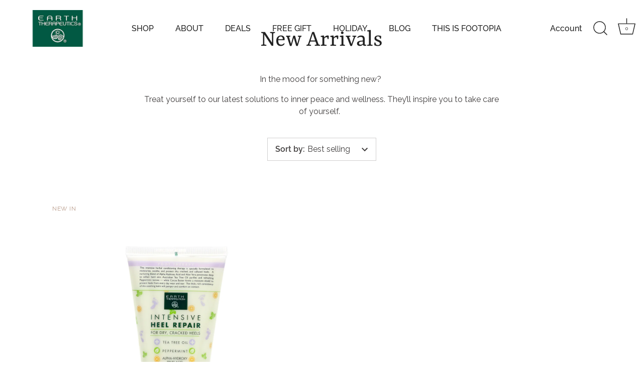

--- FILE ---
content_type: text/html; charset=utf-8
request_url: https://www.earththerapeutics.com/collections/new-in-store/easter
body_size: 28571
content:
<!doctype html>
<html class="no-js" lang="en">
<head>
  <!-- Showcase 9.0.0 -->

  <meta charset="utf-8" />
<meta name="viewport" content="width=device-width,initial-scale=1.0" />
<meta http-equiv="X-UA-Compatible" content="IE=edge">

<link rel="preconnect" href="https://cdn.shopify.com" crossorigin>
<link rel="preconnect" href="https://fonts.shopify.com" crossorigin>
<link rel="preconnect" href="https://monorail-edge.shopifysvc.com"><link rel="preload" as="font" href="//www.earththerapeutics.com/cdn/fonts/raleway/raleway_n4.2c76ddd103ff0f30b1230f13e160330ff8b2c68a.woff2" type="font/woff2" crossorigin><link rel="preload" as="font" href="//www.earththerapeutics.com/cdn/fonts/raleway/raleway_n5.0f898fcb9d16ae9a622ce7e706bb26c4a01b5028.woff2" type="font/woff2" crossorigin><link rel="preload" as="font" href="//www.earththerapeutics.com/cdn/fonts/rasa/rasa_n4.e685d1007863dad080fcd04a439e02130207bdbf.woff2" type="font/woff2" crossorigin><link rel="preload" as="font" href="//www.earththerapeutics.com/cdn/fonts/raleway/raleway_n4.2c76ddd103ff0f30b1230f13e160330ff8b2c68a.woff2" type="font/woff2" crossorigin><link rel="preload" href="//www.earththerapeutics.com/cdn/shop/t/22/assets/vendor.min.js?v=36987075639955835061761638059" as="script">
<link rel="preload" href="//www.earththerapeutics.com/cdn/shop/t/22/assets/theme.js?v=35886120577279090921761638058" as="script"><link rel="canonical" href="https://www.earththerapeutics.com/collections/new-in-store/easter" /><meta name="description" content="In the mood for something new?  Treat yourself to our latest solutions to inner peace and wellness. They’ll inspire you to take care of yourself.  ">
<style>
    @font-face {
  font-family: Raleway;
  font-weight: 400;
  font-style: normal;
  font-display: swap;
  src: url("//www.earththerapeutics.com/cdn/fonts/raleway/raleway_n4.2c76ddd103ff0f30b1230f13e160330ff8b2c68a.woff2") format("woff2"),
       url("//www.earththerapeutics.com/cdn/fonts/raleway/raleway_n4.c057757dddc39994ad5d9c9f58e7c2c2a72359a9.woff") format("woff");
}

    @font-face {
  font-family: Raleway;
  font-weight: 200;
  font-style: normal;
  font-display: swap;
  src: url("//www.earththerapeutics.com/cdn/fonts/raleway/raleway_n2.bfcb497fa2c55518d63fe3ceb1f62a774ba4142a.woff2") format("woff2"),
       url("//www.earththerapeutics.com/cdn/fonts/raleway/raleway_n2.057b156029fe7a18f88ee40ba9efbcf320b7afa9.woff") format("woff");
}

    @font-face {
  font-family: Raleway;
  font-weight: 500;
  font-style: normal;
  font-display: swap;
  src: url("//www.earththerapeutics.com/cdn/fonts/raleway/raleway_n5.0f898fcb9d16ae9a622ce7e706bb26c4a01b5028.woff2") format("woff2"),
       url("//www.earththerapeutics.com/cdn/fonts/raleway/raleway_n5.c754eb57a4de1b66b11f20a04a7e3f1462e000f4.woff") format("woff");
}

    @font-face {
  font-family: Raleway;
  font-weight: 600;
  font-style: normal;
  font-display: swap;
  src: url("//www.earththerapeutics.com/cdn/fonts/raleway/raleway_n6.87db7132fdf2b1a000ff834d3753ad5731e10d88.woff2") format("woff2"),
       url("//www.earththerapeutics.com/cdn/fonts/raleway/raleway_n6.ad26493e9aeb22e08a6282f7bed6ea8ab7c3927f.woff") format("woff");
}

    @font-face {
  font-family: Raleway;
  font-weight: 700;
  font-style: normal;
  font-display: swap;
  src: url("//www.earththerapeutics.com/cdn/fonts/raleway/raleway_n7.740cf9e1e4566800071db82eeca3cca45f43ba63.woff2") format("woff2"),
       url("//www.earththerapeutics.com/cdn/fonts/raleway/raleway_n7.84943791ecde186400af8db54cf3b5b5e5049a8f.woff") format("woff");
}

    @font-face {
  font-family: Raleway;
  font-weight: 400;
  font-style: italic;
  font-display: swap;
  src: url("//www.earththerapeutics.com/cdn/fonts/raleway/raleway_i4.aaa73a72f55a5e60da3e9a082717e1ed8f22f0a2.woff2") format("woff2"),
       url("//www.earththerapeutics.com/cdn/fonts/raleway/raleway_i4.650670cc243082f8988ecc5576b6d613cfd5a8ee.woff") format("woff");
}

    @font-face {
  font-family: Raleway;
  font-weight: 700;
  font-style: italic;
  font-display: swap;
  src: url("//www.earththerapeutics.com/cdn/fonts/raleway/raleway_i7.6d68e3c55f3382a6b4f1173686f538d89ce56dbc.woff2") format("woff2"),
       url("//www.earththerapeutics.com/cdn/fonts/raleway/raleway_i7.ed82a5a5951418ec5b6b0a5010cb65216574b2bd.woff") format("woff");
}

    @font-face {
  font-family: Rasa;
  font-weight: 400;
  font-style: normal;
  font-display: swap;
  src: url("//www.earththerapeutics.com/cdn/fonts/rasa/rasa_n4.e685d1007863dad080fcd04a439e02130207bdbf.woff2") format("woff2"),
       url("//www.earththerapeutics.com/cdn/fonts/rasa/rasa_n4.616bbf71ec8d908501ab4cd461e2db399b1e7c55.woff") format("woff");
}

    @font-face {
  font-family: Raleway;
  font-weight: 500;
  font-style: normal;
  font-display: swap;
  src: url("//www.earththerapeutics.com/cdn/fonts/raleway/raleway_n5.0f898fcb9d16ae9a622ce7e706bb26c4a01b5028.woff2") format("woff2"),
       url("//www.earththerapeutics.com/cdn/fonts/raleway/raleway_n5.c754eb57a4de1b66b11f20a04a7e3f1462e000f4.woff") format("woff");
}

    @font-face {
  font-family: Raleway;
  font-weight: 400;
  font-style: normal;
  font-display: swap;
  src: url("//www.earththerapeutics.com/cdn/fonts/raleway/raleway_n4.2c76ddd103ff0f30b1230f13e160330ff8b2c68a.woff2") format("woff2"),
       url("//www.earththerapeutics.com/cdn/fonts/raleway/raleway_n4.c057757dddc39994ad5d9c9f58e7c2c2a72359a9.woff") format("woff");
}

  </style>

  <title>
    New Arrivals &ndash; Tagged &quot;easter&quot; &ndash; Earth Therapeutics
  </title>

  <meta property="og:site_name" content="Earth Therapeutics">
<meta property="og:url" content="https://www.earththerapeutics.com/collections/new-in-store/easter">
<meta property="og:title" content="New Arrivals">
<meta property="og:type" content="product.group">
<meta property="og:description" content="In the mood for something new?  Treat yourself to our latest solutions to inner peace and wellness. They’ll inspire you to take care of yourself.  "><meta property="og:image" content="http://www.earththerapeutics.com/cdn/shop/collections/KA96650_Foam-homepage_1200x1200.jpg?v=1759431312">
  <meta property="og:image:secure_url" content="https://www.earththerapeutics.com/cdn/shop/collections/KA96650_Foam-homepage_1200x1200.jpg?v=1759431312">
  <meta property="og:image:width" content="2400">
  <meta property="og:image:height" content="2400"><meta name="twitter:card" content="summary_large_image">
<meta name="twitter:title" content="New Arrivals">
<meta name="twitter:description" content="In the mood for something new?  Treat yourself to our latest solutions to inner peace and wellness. They’ll inspire you to take care of yourself.  ">


  <style data-shopify>
    :root {
      --viewport-height: 100vh;
      --viewport-height-first-section: 100vh;
      --nav-height: 0;
    }
  </style>

  <link href="//www.earththerapeutics.com/cdn/shop/t/22/assets/styles.css?v=34481185950597466271761638079" rel="stylesheet" type="text/css" media="all" />

  <script>window.performance && window.performance.mark && window.performance.mark('shopify.content_for_header.start');</script><meta name="google-site-verification" content="n3jcMGXNZLt-DTtXY42KM-w8jgzjwsoKeKA0tlktR7g">
<meta name="facebook-domain-verification" content="fpmvfxs0u3llnr4r2wkdk6rc4p28iz">
<meta id="shopify-digital-wallet" name="shopify-digital-wallet" content="/27817926/digital_wallets/dialog">
<meta name="shopify-checkout-api-token" content="cb746fb4f15dd9492008638df766f908">
<link rel="alternate" type="application/atom+xml" title="Feed" href="/collections/new-in-store/easter.atom" />
<link rel="alternate" type="application/json+oembed" href="https://www.earththerapeutics.com/collections/new-in-store/easter.oembed">
<script async="async" src="/checkouts/internal/preloads.js?locale=en-US"></script>
<link rel="preconnect" href="https://shop.app" crossorigin="anonymous">
<script async="async" src="https://shop.app/checkouts/internal/preloads.js?locale=en-US&shop_id=27817926" crossorigin="anonymous"></script>
<script id="shopify-features" type="application/json">{"accessToken":"cb746fb4f15dd9492008638df766f908","betas":["rich-media-storefront-analytics"],"domain":"www.earththerapeutics.com","predictiveSearch":true,"shopId":27817926,"locale":"en"}</script>
<script>var Shopify = Shopify || {};
Shopify.shop = "earth-therapeutics.myshopify.com";
Shopify.locale = "en";
Shopify.currency = {"active":"USD","rate":"1.0"};
Shopify.country = "US";
Shopify.theme = {"name":"Current Live - Latest Version [28-10-2025]","id":137763979312,"schema_name":"Showcase","schema_version":"9.0.0","theme_store_id":677,"role":"main"};
Shopify.theme.handle = "null";
Shopify.theme.style = {"id":null,"handle":null};
Shopify.cdnHost = "www.earththerapeutics.com/cdn";
Shopify.routes = Shopify.routes || {};
Shopify.routes.root = "/";</script>
<script type="module">!function(o){(o.Shopify=o.Shopify||{}).modules=!0}(window);</script>
<script>!function(o){function n(){var o=[];function n(){o.push(Array.prototype.slice.apply(arguments))}return n.q=o,n}var t=o.Shopify=o.Shopify||{};t.loadFeatures=n(),t.autoloadFeatures=n()}(window);</script>
<script>
  window.ShopifyPay = window.ShopifyPay || {};
  window.ShopifyPay.apiHost = "shop.app\/pay";
  window.ShopifyPay.redirectState = null;
</script>
<script id="shop-js-analytics" type="application/json">{"pageType":"collection"}</script>
<script defer="defer" async type="module" src="//www.earththerapeutics.com/cdn/shopifycloud/shop-js/modules/v2/client.init-shop-cart-sync_CGREiBkR.en.esm.js"></script>
<script defer="defer" async type="module" src="//www.earththerapeutics.com/cdn/shopifycloud/shop-js/modules/v2/chunk.common_Bt2Up4BP.esm.js"></script>
<script type="module">
  await import("//www.earththerapeutics.com/cdn/shopifycloud/shop-js/modules/v2/client.init-shop-cart-sync_CGREiBkR.en.esm.js");
await import("//www.earththerapeutics.com/cdn/shopifycloud/shop-js/modules/v2/chunk.common_Bt2Up4BP.esm.js");

  window.Shopify.SignInWithShop?.initShopCartSync?.({"fedCMEnabled":true,"windoidEnabled":true});

</script>
<script>
  window.Shopify = window.Shopify || {};
  if (!window.Shopify.featureAssets) window.Shopify.featureAssets = {};
  window.Shopify.featureAssets['shop-js'] = {"shop-cart-sync":["modules/v2/client.shop-cart-sync_CQNAmp__.en.esm.js","modules/v2/chunk.common_Bt2Up4BP.esm.js"],"init-windoid":["modules/v2/client.init-windoid_BMafEeJe.en.esm.js","modules/v2/chunk.common_Bt2Up4BP.esm.js"],"shop-cash-offers":["modules/v2/client.shop-cash-offers_3d66YIS3.en.esm.js","modules/v2/chunk.common_Bt2Up4BP.esm.js","modules/v2/chunk.modal_Dk0o9ppo.esm.js"],"init-fed-cm":["modules/v2/client.init-fed-cm_B-WG4sqw.en.esm.js","modules/v2/chunk.common_Bt2Up4BP.esm.js"],"shop-toast-manager":["modules/v2/client.shop-toast-manager_DhuhblEJ.en.esm.js","modules/v2/chunk.common_Bt2Up4BP.esm.js"],"shop-button":["modules/v2/client.shop-button_B5xLHL5j.en.esm.js","modules/v2/chunk.common_Bt2Up4BP.esm.js"],"avatar":["modules/v2/client.avatar_BTnouDA3.en.esm.js"],"init-shop-email-lookup-coordinator":["modules/v2/client.init-shop-email-lookup-coordinator_hqFayTDE.en.esm.js","modules/v2/chunk.common_Bt2Up4BP.esm.js"],"init-shop-cart-sync":["modules/v2/client.init-shop-cart-sync_CGREiBkR.en.esm.js","modules/v2/chunk.common_Bt2Up4BP.esm.js"],"shop-login-button":["modules/v2/client.shop-login-button_g5QkWrqe.en.esm.js","modules/v2/chunk.common_Bt2Up4BP.esm.js","modules/v2/chunk.modal_Dk0o9ppo.esm.js"],"pay-button":["modules/v2/client.pay-button_Cuf0bNvL.en.esm.js","modules/v2/chunk.common_Bt2Up4BP.esm.js"],"init-shop-for-new-customer-accounts":["modules/v2/client.init-shop-for-new-customer-accounts_Bxwhl6__.en.esm.js","modules/v2/client.shop-login-button_g5QkWrqe.en.esm.js","modules/v2/chunk.common_Bt2Up4BP.esm.js","modules/v2/chunk.modal_Dk0o9ppo.esm.js"],"init-customer-accounts-sign-up":["modules/v2/client.init-customer-accounts-sign-up_al3d1WE3.en.esm.js","modules/v2/client.shop-login-button_g5QkWrqe.en.esm.js","modules/v2/chunk.common_Bt2Up4BP.esm.js","modules/v2/chunk.modal_Dk0o9ppo.esm.js"],"shop-follow-button":["modules/v2/client.shop-follow-button_B9MutJJO.en.esm.js","modules/v2/chunk.common_Bt2Up4BP.esm.js","modules/v2/chunk.modal_Dk0o9ppo.esm.js"],"checkout-modal":["modules/v2/client.checkout-modal_OBPaeP-J.en.esm.js","modules/v2/chunk.common_Bt2Up4BP.esm.js","modules/v2/chunk.modal_Dk0o9ppo.esm.js"],"init-customer-accounts":["modules/v2/client.init-customer-accounts_Brxa5h1K.en.esm.js","modules/v2/client.shop-login-button_g5QkWrqe.en.esm.js","modules/v2/chunk.common_Bt2Up4BP.esm.js","modules/v2/chunk.modal_Dk0o9ppo.esm.js"],"lead-capture":["modules/v2/client.lead-capture_BBBv1Qpe.en.esm.js","modules/v2/chunk.common_Bt2Up4BP.esm.js","modules/v2/chunk.modal_Dk0o9ppo.esm.js"],"shop-login":["modules/v2/client.shop-login_DoNRI_y4.en.esm.js","modules/v2/chunk.common_Bt2Up4BP.esm.js","modules/v2/chunk.modal_Dk0o9ppo.esm.js"],"payment-terms":["modules/v2/client.payment-terms_BlOJedZ2.en.esm.js","modules/v2/chunk.common_Bt2Up4BP.esm.js","modules/v2/chunk.modal_Dk0o9ppo.esm.js"]};
</script>
<script>(function() {
  var isLoaded = false;
  function asyncLoad() {
    if (isLoaded) return;
    isLoaded = true;
    var urls = ["https:\/\/cdn-bundler.nice-team.net\/app\/js\/bundler.js?shop=earth-therapeutics.myshopify.com","https:\/\/cdn.opinew.com\/js\/opinew-active.js?shop=earth-therapeutics.myshopify.com","https:\/\/api.revy.io\/bundle.js?shop=earth-therapeutics.myshopify.com"];
    for (var i = 0; i < urls.length; i++) {
      var s = document.createElement('script');
      s.type = 'text/javascript';
      s.async = true;
      s.src = urls[i];
      var x = document.getElementsByTagName('script')[0];
      x.parentNode.insertBefore(s, x);
    }
  };
  if(window.attachEvent) {
    window.attachEvent('onload', asyncLoad);
  } else {
    window.addEventListener('load', asyncLoad, false);
  }
})();</script>
<script id="__st">var __st={"a":27817926,"offset":-18000,"reqid":"62d1e55d-0e88-42c4-bbb2-b0b4cfa6c848-1762804197","pageurl":"www.earththerapeutics.com\/collections\/new-in-store\/easter","u":"003fe44d9dae","p":"collection","rtyp":"collection","rid":261500567600};</script>
<script>window.ShopifyPaypalV4VisibilityTracking = true;</script>
<script id="captcha-bootstrap">!function(){'use strict';const t='contact',e='account',n='new_comment',o=[[t,t],['blogs',n],['comments',n],[t,'customer']],c=[[e,'customer_login'],[e,'guest_login'],[e,'recover_customer_password'],[e,'create_customer']],r=t=>t.map((([t,e])=>`form[action*='/${t}']:not([data-nocaptcha='true']) input[name='form_type'][value='${e}']`)).join(','),a=t=>()=>t?[...document.querySelectorAll(t)].map((t=>t.form)):[];function s(){const t=[...o],e=r(t);return a(e)}const i='password',u='form_key',d=['recaptcha-v3-token','g-recaptcha-response','h-captcha-response',i],f=()=>{try{return window.sessionStorage}catch{return}},m='__shopify_v',_=t=>t.elements[u];function p(t,e,n=!1){try{const o=window.sessionStorage,c=JSON.parse(o.getItem(e)),{data:r}=function(t){const{data:e,action:n}=t;return t[m]||n?{data:e,action:n}:{data:t,action:n}}(c);for(const[e,n]of Object.entries(r))t.elements[e]&&(t.elements[e].value=n);n&&o.removeItem(e)}catch(o){console.error('form repopulation failed',{error:o})}}const l='form_type',E='cptcha';function T(t){t.dataset[E]=!0}const w=window,h=w.document,L='Shopify',v='ce_forms',y='captcha';let A=!1;((t,e)=>{const n=(g='f06e6c50-85a8-45c8-87d0-21a2b65856fe',I='https://cdn.shopify.com/shopifycloud/storefront-forms-hcaptcha/ce_storefront_forms_captcha_hcaptcha.v1.5.2.iife.js',D={infoText:'Protected by hCaptcha',privacyText:'Privacy',termsText:'Terms'},(t,e,n)=>{const o=w[L][v],c=o.bindForm;if(c)return c(t,g,e,D).then(n);var r;o.q.push([[t,g,e,D],n]),r=I,A||(h.body.append(Object.assign(h.createElement('script'),{id:'captcha-provider',async:!0,src:r})),A=!0)});var g,I,D;w[L]=w[L]||{},w[L][v]=w[L][v]||{},w[L][v].q=[],w[L][y]=w[L][y]||{},w[L][y].protect=function(t,e){n(t,void 0,e),T(t)},Object.freeze(w[L][y]),function(t,e,n,w,h,L){const[v,y,A,g]=function(t,e,n){const i=e?o:[],u=t?c:[],d=[...i,...u],f=r(d),m=r(i),_=r(d.filter((([t,e])=>n.includes(e))));return[a(f),a(m),a(_),s()]}(w,h,L),I=t=>{const e=t.target;return e instanceof HTMLFormElement?e:e&&e.form},D=t=>v().includes(t);t.addEventListener('submit',(t=>{const e=I(t);if(!e)return;const n=D(e)&&!e.dataset.hcaptchaBound&&!e.dataset.recaptchaBound,o=_(e),c=g().includes(e)&&(!o||!o.value);(n||c)&&t.preventDefault(),c&&!n&&(function(t){try{if(!f())return;!function(t){const e=f();if(!e)return;const n=_(t);if(!n)return;const o=n.value;o&&e.removeItem(o)}(t);const e=Array.from(Array(32),(()=>Math.random().toString(36)[2])).join('');!function(t,e){_(t)||t.append(Object.assign(document.createElement('input'),{type:'hidden',name:u})),t.elements[u].value=e}(t,e),function(t,e){const n=f();if(!n)return;const o=[...t.querySelectorAll(`input[type='${i}']`)].map((({name:t})=>t)),c=[...d,...o],r={};for(const[a,s]of new FormData(t).entries())c.includes(a)||(r[a]=s);n.setItem(e,JSON.stringify({[m]:1,action:t.action,data:r}))}(t,e)}catch(e){console.error('failed to persist form',e)}}(e),e.submit())}));const S=(t,e)=>{t&&!t.dataset[E]&&(n(t,e.some((e=>e===t))),T(t))};for(const o of['focusin','change'])t.addEventListener(o,(t=>{const e=I(t);D(e)&&S(e,y())}));const B=e.get('form_key'),M=e.get(l),P=B&&M;t.addEventListener('DOMContentLoaded',(()=>{const t=y();if(P)for(const e of t)e.elements[l].value===M&&p(e,B);[...new Set([...A(),...v().filter((t=>'true'===t.dataset.shopifyCaptcha))])].forEach((e=>S(e,t)))}))}(h,new URLSearchParams(w.location.search),n,t,e,['guest_login'])})(!0,!0)}();</script>
<script integrity="sha256-52AcMU7V7pcBOXWImdc/TAGTFKeNjmkeM1Pvks/DTgc=" data-source-attribution="shopify.loadfeatures" defer="defer" src="//www.earththerapeutics.com/cdn/shopifycloud/storefront/assets/storefront/load_feature-81c60534.js" crossorigin="anonymous"></script>
<script crossorigin="anonymous" defer="defer" src="//www.earththerapeutics.com/cdn/shopifycloud/storefront/assets/shopify_pay/storefront-65b4c6d7.js?v=20250812"></script>
<script data-source-attribution="shopify.dynamic_checkout.dynamic.init">var Shopify=Shopify||{};Shopify.PaymentButton=Shopify.PaymentButton||{isStorefrontPortableWallets:!0,init:function(){window.Shopify.PaymentButton.init=function(){};var t=document.createElement("script");t.src="https://www.earththerapeutics.com/cdn/shopifycloud/portable-wallets/latest/portable-wallets.en.js",t.type="module",document.head.appendChild(t)}};
</script>
<script data-source-attribution="shopify.dynamic_checkout.buyer_consent">
  function portableWalletsHideBuyerConsent(e){var t=document.getElementById("shopify-buyer-consent"),n=document.getElementById("shopify-subscription-policy-button");t&&n&&(t.classList.add("hidden"),t.setAttribute("aria-hidden","true"),n.removeEventListener("click",e))}function portableWalletsShowBuyerConsent(e){var t=document.getElementById("shopify-buyer-consent"),n=document.getElementById("shopify-subscription-policy-button");t&&n&&(t.classList.remove("hidden"),t.removeAttribute("aria-hidden"),n.addEventListener("click",e))}window.Shopify?.PaymentButton&&(window.Shopify.PaymentButton.hideBuyerConsent=portableWalletsHideBuyerConsent,window.Shopify.PaymentButton.showBuyerConsent=portableWalletsShowBuyerConsent);
</script>
<script data-source-attribution="shopify.dynamic_checkout.cart.bootstrap">document.addEventListener("DOMContentLoaded",(function(){function t(){return document.querySelector("shopify-accelerated-checkout-cart, shopify-accelerated-checkout")}if(t())Shopify.PaymentButton.init();else{new MutationObserver((function(e,n){t()&&(Shopify.PaymentButton.init(),n.disconnect())})).observe(document.body,{childList:!0,subtree:!0})}}));
</script>
<script id='scb4127' type='text/javascript' async='' src='https://www.earththerapeutics.com/cdn/shopifycloud/privacy-banner/storefront-banner.js'></script><link id="shopify-accelerated-checkout-styles" rel="stylesheet" media="screen" href="https://www.earththerapeutics.com/cdn/shopifycloud/portable-wallets/latest/accelerated-checkout-backwards-compat.css" crossorigin="anonymous">
<style id="shopify-accelerated-checkout-cart">
        #shopify-buyer-consent {
  margin-top: 1em;
  display: inline-block;
  width: 100%;
}

#shopify-buyer-consent.hidden {
  display: none;
}

#shopify-subscription-policy-button {
  background: none;
  border: none;
  padding: 0;
  text-decoration: underline;
  font-size: inherit;
  cursor: pointer;
}

#shopify-subscription-policy-button::before {
  box-shadow: none;
}

      </style>

<script>window.performance && window.performance.mark && window.performance.mark('shopify.content_for_header.end');</script>
<script>
    document.documentElement.className = document.documentElement.className.replace('no-js', 'js');
    window.theme = window.theme || {};
    
      theme.money_format_with_code_preference = "${{amount}} USD";
    
    theme.money_format = "${{amount}}";
    theme.money_container = '.theme-money';
    theme.strings = {
      previous: "Previous",
      next: "Next",
      close: "Close",
      addressError: "Error looking up that address",
      addressNoResults: "No results for that address",
      addressQueryLimit: "You have exceeded the Google API usage limit. Consider upgrading to a \u003ca href=\"https:\/\/developers.google.com\/maps\/premium\/usage-limits\"\u003ePremium Plan\u003c\/a\u003e.",
      authError: "There was a problem authenticating your Google Maps API Key.",
      back: "Back",
      cartConfirmation: "You must agree to the terms and conditions before continuing.",
      loadMore: "Load more",
      infiniteScrollNoMore: "No more results",
      priceNonExistent: "Unavailable",
      buttonDefault: "Add to Cart",
      buttonPreorder: "Pre-order",
      buttonNoStock: "Out of stock",
      buttonNoVariant: "Unavailable",
      variantNoStock: "Sold out",
      unitPriceSeparator: " \/ ",
      colorBoxPrevious: "Previous",
      colorBoxNext: "Next",
      colorBoxClose: "Close",
      navigateHome: "Home",
      productAddingToCart: "Adding",
      productAddedToCart: "Added to cart",
      popupWasAdded: "was added to your cart",
      popupCheckout: "Checkout",
      popupContinueShopping: "Continue shopping",
      onlyXLeft: "[[ quantity ]] in stock",
      priceSoldOut: "Sold Out",
      inventoryLowStock: "Low stock",
      inventoryInStock: "In stock",
      loading: "Loading...",
      viewCart: "View cart",
      page: "Page {{ page }}",
      imageSlider: "Image slider",
      clearAll: "Clear all"
    };
    theme.routes = {
      root_url: '/',
      cart_url: '/cart',
      cart_add_url: '/cart/add',
      cart_change_url: '/cart/change',
      cart_update_url: '/cart/update.js',
      checkout: '/checkout'
    };
    theme.settings = {
      animationEnabledDesktop: true,
      animationEnabledMobile: true
    };

    theme.checkViewportFillers = function(){
      var toggleState = false;
      var elPageContent = document.getElementById('page-content');
      if(elPageContent) {
        var elOverlapSection = elPageContent.querySelector('.header-overlap-section');
        if (elOverlapSection) {
          var padding = parseInt(getComputedStyle(elPageContent).getPropertyValue('padding-top'));
          toggleState = ((Math.round(elOverlapSection.offsetTop) - padding) === 0);
        }
      }
      if(toggleState) {
        document.getElementsByTagName('body')[0].classList.add('header-section-overlap');
      } else {
        document.getElementsByTagName('body')[0].classList.remove('header-section-overlap');
      }
    };

    theme.assessAltLogo = function(){
      var elsOverlappers = document.querySelectorAll('.needs-alt-logo');
      var useAltLogo = false;
      if(elsOverlappers.length) {
        var elSiteControl = document.querySelector('#site-control');
        var elSiteControlInner = document.querySelector('#site-control .site-control__inner');
        var headerMid = elSiteControlInner.offsetTop + elSiteControl.offsetTop + elSiteControlInner.offsetHeight / 2;
        Array.prototype.forEach.call(elsOverlappers, function(el, i){
          var thisTop = el.getBoundingClientRect().top;
          var thisBottom = thisTop + el.offsetHeight;
          if(headerMid > thisTop && headerMid < thisBottom) {
            useAltLogo = true;
            return false;
          }
        });
      }
      if(useAltLogo) {
        document.getElementsByTagName('body')[0].classList.add('use-alt-logo');
      } else {
        document.getElementsByTagName('body')[0].classList.remove('use-alt-logo');
      }
    };
  </script>
<link rel="preload" href="https://cdn.opinew.com/styles/opw-icons/style.css" as="style" onload="this.onload=null;this.rel='stylesheet'">
    <noscript><link rel="stylesheet" href="https://cdn.opinew.com/styles/opw-icons/style.css"></noscript>
<style id='opinew_product_plugin_css'>
    .opinew-stars-plugin-product .opinew-star-plugin-inside .stars-color, 
    .opinew-stars-plugin-product .stars-color, 
    .stars-color {
        color:#F7C203FF !important;
    }
    .opinew-stars-plugin-link {
        cursor: pointer;
    }
    .opinew-no-reviews-stars-plugin:hover {
        color: #C45500;
    }
    
    .opw-widget-wrapper-default {
        max-width: 1200px;
        margin: 0 auto;
    }
    
            #opinew-stars-plugin-product {
                text-align:left;
            }
            
            .opinew-stars-plugin-product-list {
                text-align:center;
            }
             .opinew-star-plugin-inside i.opw-noci:empty{display:inherit!important}#opinew_all_reviews_plugin_app:empty,#opinew_badge_plugin_app:empty,#opinew_carousel_plugin_app:empty,#opinew_product_floating_widget:empty,#opinew_product_plugin_app:empty,#opinew_review_request_app:empty,.opinew-all-reviews-plugin-dynamic:empty,.opinew-badge-plugin-dynamic:empty,.opinew-carousel-plugin-dynamic:empty,.opinew-product-plugin-dynamic:empty,.opinew-review-request-dynamic:empty,.opw-dynamic-stars-collection:empty,.opw-dynamic-stars:empty{display:block!important} </style>
<meta id='opinew_config_container'  data-opwconfig='{&quot;server_url&quot;: &quot;https://api.opinew.com&quot;, &quot;shop&quot;: {&quot;id&quot;: 140907, &quot;name&quot;: &quot;Earth Therapeutics&quot;, &quot;public_api_key&quot;: &quot;1EH5IARU83WISXD5O2SE&quot;, &quot;logo_url&quot;: null}, &quot;permissions&quot;: {&quot;no_branding&quot;: true, &quot;up_to3_photos&quot;: false, &quot;up_to5_photos&quot;: true, &quot;q_and_a&quot;: true, &quot;video_reviews&quot;: false, &quot;optimised_images&quot;: true, &quot;link_shops_single&quot;: false, &quot;link_shops_double&quot;: false, &quot;link_shops_unlimited&quot;: false, &quot;bazaarvoice_integration&quot;: false}, &quot;review_publishing&quot;: &quot;email&quot;, &quot;badge_shop_reviews_link&quot;: &quot;https://api.opinew.com/shop-reviews/140907&quot;, &quot;stars_color_product_and_collections&quot;: &quot;#F7C203FF&quot;, &quot;theme_transparent_color&quot;: &quot;initial&quot;, &quot;navbar_color&quot;: &quot;#000000&quot;, &quot;questions_and_answers_active&quot;: true, &quot;number_reviews_per_page&quot;: 8, &quot;show_customer_images_section&quot;: true, &quot;display_stars_if_no_reviews&quot;: true, &quot;stars_alignment_product_page&quot;: &quot;left&quot;, &quot;stars_alignment_product_page_mobile&quot;: &quot;center&quot;, &quot;stars_alignment_collections&quot;: &quot;center&quot;, &quot;stars_alignment_collections_mobile&quot;: &quot;center&quot;, &quot;badge_stars_color&quot;: &quot;#ffc617&quot;, &quot;badge_border_color&quot;: &quot;#dae1e7&quot;, &quot;badge_background_color&quot;: &quot;#ffffff&quot;, &quot;badge_text_color&quot;: &quot;#3C3C3C&quot;, &quot;badge_secondary_text_color&quot;: &quot;#606f7b&quot;, &quot;carousel_theme_style&quot;: &quot;card&quot;, &quot;carousel_stars_color&quot;: &quot;#FFC617&quot;, &quot;carousel_border_color&quot;: &quot;#c5c5c5&quot;, &quot;carousel_background_color&quot;: &quot;#ffffff00&quot;, &quot;carousel_controls_color&quot;: &quot;#5a5a5a&quot;, &quot;carousel_verified_badge_color&quot;: &quot;#38c172&quot;, &quot;carousel_text_color&quot;: &quot;#3d4852&quot;, &quot;carousel_secondary_text_color&quot;: &quot;#606f7b&quot;, &quot;carousel_product_name_color&quot;: &quot;#3d4852&quot;, &quot;carousel_widget_show_dates&quot;: true, &quot;carousel_border_active&quot;: false, &quot;carousel_auto_scroll&quot;: false, &quot;carousel_show_product_name&quot;: false, &quot;carousel_featured_reviews&quot;: [], &quot;display_widget_if_no_reviews&quot;: true, &quot;show_country_and_foreign_reviews&quot;: false, &quot;show_full_customer_names&quot;: false, &quot;custom_header_url&quot;: null, &quot;custom_card_url&quot;: null, &quot;custom_gallery_url&quot;: null, &quot;default_sorting&quot;: &quot;recent&quot;, &quot;enable_widget_review_search&quot;: false, &quot;center_stars_mobile&quot;: false, &quot;center_stars_mobile_breakpoint&quot;: &quot;1000px&quot;, &quot;ab_test_active&quot;: false, &quot;request_form_stars_color&quot;: &quot;#115740&quot;, &quot;request_form_image_url&quot;: null, &quot;request_form_custom_css&quot;: null, &quot;request_form_show_ratings&quot;: null, &quot;request_form_display_shop_logo&quot;: null, &quot;request_form_display_product_image&quot;: null, &quot;request_form_progress_type&quot;: null, &quot;request_form_btn_color&quot;: &quot;#2f70ee&quot;, &quot;request_form_progress_bar_color&quot;: &quot;#2f70ee&quot;, &quot;request_form_background_color&quot;: &quot;#DCEBFC&quot;, &quot;request_form_card_background&quot;: &quot;#FFFFFF&quot;, &quot;can_display_photos&quot;: true, &quot;background_color&quot;: &quot;#ffffff00&quot;, &quot;buttons_color&quot;: &quot;#7DB8A3FF&quot;, &quot;display_floating_widget&quot;: false, &quot;display_review_source&quot;: false, &quot;new_widget_version&quot;: false, &quot;shop_widgets_updated&quot;: true, &quot;stars_color&quot;: &quot;#7DB8A3FF&quot;, &quot;widget_top_section_style&quot;: &quot;modern&quot;, &quot;widget_theme_style&quot;: &quot;flat&quot;, &quot;reviews_card_border_color&quot;: &quot;#c5c5c5&quot;, &quot;reviews_card_border_active&quot;: true, &quot;star_bars_width&quot;: &quot;300px&quot;, &quot;star_bars_width_auto&quot;: true, &quot;number_review_columns&quot;: 1, &quot;preferred_language&quot;: &quot;en&quot;, &quot;preferred_date_format&quot;: &quot;dd/MM/yyyy&quot;, &quot;text_color&quot;: &quot;#000000&quot;, &quot;secondary_text_color&quot;: &quot;#606f7b&quot;, &quot;floating_widget_button_background_color&quot;: &quot;#000000&quot;, &quot;floating_widget_button_text_color&quot;: &quot;#ffffff&quot;, &quot;floating_widget_button_position&quot;: &quot;left&quot;, &quot;navbar_text_color&quot;: &quot;#000000&quot;, &quot;pagination_color&quot;: &quot;#000000&quot;, &quot;verified_badge_color&quot;: &quot;#7DB8A3FF&quot;, &quot;widget_show_dates&quot;: true, &quot;show_review_images&quot;: true, &quot;review_image_max_height&quot;: &quot;450px&quot;, &quot;show_large_review_image&quot;: true, &quot;show_star_bars&quot;: true, &quot;fonts&quot;: {&quot;reviews_card_main_font_size&quot;: &quot;1rem&quot;, &quot;reviews_card_secondary_font_size&quot;: &quot;0.875rem&quot;, &quot;form_headings_font_size&quot;: &quot;0.875rem&quot;, &quot;form_input_font_size&quot;: &quot;1.125rem&quot;, &quot;paginator_font_size&quot;: &quot;1.125rem&quot;, &quot;badge_average_score&quot;: &quot;2rem&quot;, &quot;badge_primary&quot;: &quot;1.25rem&quot;, &quot;badge_secondary&quot;: &quot;1rem&quot;, &quot;carousel_primary&quot;: &quot;1rem&quot;, &quot;carousel_secondary&quot;: &quot;1rem&quot;, &quot;star_summary_overall_score_font_size&quot;: &quot;2rem&quot;, &quot;star_summary_progress_bars_font_size&quot;: &quot;0.875rem&quot;, &quot;navbar_reviews_title_font_size&quot;: &quot;1rem&quot;, &quot;navbar_buttons_font_size&quot;: &quot;1.125rem&quot;, &quot;star_summary_reviewsnum_font_size&quot;: &quot;0.875rem&quot;, &quot;filters_font_size&quot;: &quot;1rem&quot;, &quot;form_post_font_size&quot;: &quot;2.25rem&quot;, &quot;qna_title_font_size&quot;: &quot;1.5rem&quot;}}' >
<script> 
  var OPW_PUBLIC_KEY = "1EH5IARU83WISXD5O2SE";
  var OPW_API_ENDPOINT = "https://api.opinew.com";
  var OPW_CHECKER_ENDPOINT = "https://shop-status.opinew.cloud";
  var OPW_BACKEND_VERSION = "25.43.2-0-geec29f2e4";
</script>
<script src="https://cdn.opinew.com/shop-widgets/static/js/index.ef031c9f.js" defer></script>


<!-- BEGIN app block: shopify://apps/opinew-reviews/blocks/global/e1d8e0dc-17ff-4e4a-8a8a-1e73c8ef8676 --><link rel="preload" href="https://cdn.opinew.com/styles/opw-icons/style.css" as="style" onload="this.onload=null;this.rel='stylesheet'">
<noscript><link rel="stylesheet" href="https://cdn.opinew.com/styles/opw-icons/style.css"></noscript>
<style id='opinew_product_plugin_css'>
    .opinew-stars-plugin-product .opinew-star-plugin-inside .stars-color, 
    .opinew-stars-plugin-product .stars-color, 
    .stars-color {
        color:#F7C203FF !important;
    }
    .opinew-stars-plugin-link {
        cursor: pointer;
    }
    .opinew-no-reviews-stars-plugin:hover {
        color: #C45500;
    }
    
    .opw-widget-wrapper-default {
        max-width: 1200px;
        margin: 0 auto;
    }
    
            #opinew-stars-plugin-product {
                text-align:left;
            }
            
            .opinew-stars-plugin-product-list {
                text-align:center;
            }
             .opinew-star-plugin-inside i.opw-noci:empty{display:inherit!important}#opinew_all_reviews_plugin_app:empty,#opinew_badge_plugin_app:empty,#opinew_carousel_plugin_app:empty,#opinew_product_floating_widget:empty,#opinew_product_plugin_app:empty,#opinew_review_request_app:empty,.opinew-all-reviews-plugin-dynamic:empty,.opinew-badge-plugin-dynamic:empty,.opinew-carousel-plugin-dynamic:empty,.opinew-product-plugin-dynamic:empty,.opinew-review-request-dynamic:empty,.opw-dynamic-stars-collection:empty,.opw-dynamic-stars:empty{display:block!important} </style>
<meta id='opinew_config_container' data-opwconfig='{&quot;server_url&quot;: &quot;https://api.opinew.com&quot;, &quot;shop&quot;: {&quot;id&quot;: 140907, &quot;name&quot;: &quot;Earth Therapeutics&quot;, &quot;public_api_key&quot;: &quot;1EH5IARU83WISXD5O2SE&quot;, &quot;logo_url&quot;: null}, &quot;permissions&quot;: {&quot;no_branding&quot;: true, &quot;up_to3_photos&quot;: false, &quot;up_to5_photos&quot;: true, &quot;q_and_a&quot;: true, &quot;video_reviews&quot;: false, &quot;optimised_images&quot;: true, &quot;link_shops_single&quot;: false, &quot;link_shops_double&quot;: false, &quot;link_shops_unlimited&quot;: false, &quot;bazaarvoice_integration&quot;: false}, &quot;review_publishing&quot;: &quot;email&quot;, &quot;badge_shop_reviews_link&quot;: &quot;https://api.opinew.com/shop-reviews/140907&quot;, &quot;stars_color_product_and_collections&quot;: &quot;#F7C203FF&quot;, &quot;theme_transparent_color&quot;: &quot;initial&quot;, &quot;navbar_color&quot;: &quot;#000000&quot;, &quot;questions_and_answers_active&quot;: true, &quot;number_reviews_per_page&quot;: 8, &quot;show_customer_images_section&quot;: true, &quot;display_stars_if_no_reviews&quot;: true, &quot;stars_alignment_product_page&quot;: &quot;left&quot;, &quot;stars_alignment_product_page_mobile&quot;: &quot;center&quot;, &quot;stars_alignment_collections&quot;: &quot;center&quot;, &quot;stars_alignment_collections_mobile&quot;: &quot;center&quot;, &quot;badge_stars_color&quot;: &quot;#ffc617&quot;, &quot;badge_border_color&quot;: &quot;#dae1e7&quot;, &quot;badge_background_color&quot;: &quot;#ffffff&quot;, &quot;badge_text_color&quot;: &quot;#3C3C3C&quot;, &quot;badge_secondary_text_color&quot;: &quot;#606f7b&quot;, &quot;carousel_theme_style&quot;: &quot;card&quot;, &quot;carousel_stars_color&quot;: &quot;#FFC617&quot;, &quot;carousel_border_color&quot;: &quot;#c5c5c5&quot;, &quot;carousel_background_color&quot;: &quot;#ffffff00&quot;, &quot;carousel_controls_color&quot;: &quot;#5a5a5a&quot;, &quot;carousel_verified_badge_color&quot;: &quot;#38c172&quot;, &quot;carousel_text_color&quot;: &quot;#3d4852&quot;, &quot;carousel_secondary_text_color&quot;: &quot;#606f7b&quot;, &quot;carousel_product_name_color&quot;: &quot;#3d4852&quot;, &quot;carousel_widget_show_dates&quot;: true, &quot;carousel_border_active&quot;: false, &quot;carousel_auto_scroll&quot;: false, &quot;carousel_show_product_name&quot;: false, &quot;carousel_featured_reviews&quot;: [], &quot;display_widget_if_no_reviews&quot;: true, &quot;show_country_and_foreign_reviews&quot;: false, &quot;show_full_customer_names&quot;: false, &quot;custom_header_url&quot;: null, &quot;custom_card_url&quot;: null, &quot;custom_gallery_url&quot;: null, &quot;default_sorting&quot;: &quot;recent&quot;, &quot;enable_widget_review_search&quot;: false, &quot;center_stars_mobile&quot;: false, &quot;center_stars_mobile_breakpoint&quot;: &quot;1000px&quot;, &quot;ab_test_active&quot;: false, &quot;request_form_stars_color&quot;: &quot;#115740&quot;, &quot;request_form_image_url&quot;: null, &quot;request_form_custom_css&quot;: null, &quot;request_form_show_ratings&quot;: null, &quot;request_form_display_shop_logo&quot;: null, &quot;request_form_display_product_image&quot;: null, &quot;request_form_progress_type&quot;: null, &quot;request_form_btn_color&quot;: &quot;#2f70ee&quot;, &quot;request_form_progress_bar_color&quot;: &quot;#2f70ee&quot;, &quot;request_form_background_color&quot;: &quot;#DCEBFC&quot;, &quot;request_form_card_background&quot;: &quot;#FFFFFF&quot;, &quot;can_display_photos&quot;: true, &quot;background_color&quot;: &quot;#ffffff00&quot;, &quot;buttons_color&quot;: &quot;#7DB8A3FF&quot;, &quot;display_floating_widget&quot;: false, &quot;display_review_source&quot;: false, &quot;new_widget_version&quot;: false, &quot;shop_widgets_updated&quot;: true, &quot;stars_color&quot;: &quot;#7DB8A3FF&quot;, &quot;widget_top_section_style&quot;: &quot;modern&quot;, &quot;widget_theme_style&quot;: &quot;flat&quot;, &quot;reviews_card_border_color&quot;: &quot;#c5c5c5&quot;, &quot;reviews_card_border_active&quot;: true, &quot;star_bars_width&quot;: &quot;300px&quot;, &quot;star_bars_width_auto&quot;: true, &quot;number_review_columns&quot;: 1, &quot;preferred_language&quot;: &quot;en&quot;, &quot;preferred_date_format&quot;: &quot;dd/MM/yyyy&quot;, &quot;text_color&quot;: &quot;#000000&quot;, &quot;secondary_text_color&quot;: &quot;#606f7b&quot;, &quot;floating_widget_button_background_color&quot;: &quot;#000000&quot;, &quot;floating_widget_button_text_color&quot;: &quot;#ffffff&quot;, &quot;floating_widget_button_position&quot;: &quot;left&quot;, &quot;navbar_text_color&quot;: &quot;#000000&quot;, &quot;pagination_color&quot;: &quot;#000000&quot;, &quot;verified_badge_color&quot;: &quot;#7DB8A3FF&quot;, &quot;widget_show_dates&quot;: true, &quot;show_review_images&quot;: true, &quot;review_image_max_height&quot;: &quot;450px&quot;, &quot;show_large_review_image&quot;: true, &quot;show_star_bars&quot;: true, &quot;fonts&quot;: {&quot;reviews_card_main_font_size&quot;: &quot;1rem&quot;, &quot;reviews_card_secondary_font_size&quot;: &quot;0.875rem&quot;, &quot;form_headings_font_size&quot;: &quot;0.875rem&quot;, &quot;form_input_font_size&quot;: &quot;1.125rem&quot;, &quot;paginator_font_size&quot;: &quot;1.125rem&quot;, &quot;badge_average_score&quot;: &quot;2rem&quot;, &quot;badge_primary&quot;: &quot;1.25rem&quot;, &quot;badge_secondary&quot;: &quot;1rem&quot;, &quot;carousel_primary&quot;: &quot;1rem&quot;, &quot;carousel_secondary&quot;: &quot;1rem&quot;, &quot;star_summary_overall_score_font_size&quot;: &quot;2rem&quot;, &quot;star_summary_progress_bars_font_size&quot;: &quot;0.875rem&quot;, &quot;navbar_reviews_title_font_size&quot;: &quot;1rem&quot;, &quot;navbar_buttons_font_size&quot;: &quot;1.125rem&quot;, &quot;star_summary_reviewsnum_font_size&quot;: &quot;0.875rem&quot;, &quot;filters_font_size&quot;: &quot;1rem&quot;, &quot;form_post_font_size&quot;: &quot;2.25rem&quot;, &quot;qna_title_font_size&quot;: &quot;1.5rem&quot;}}' >
<script> 
  var OPW_PUBLIC_KEY = "1EH5IARU83WISXD5O2SE";
  var OPW_API_ENDPOINT = "https://api.opinew.com";
  var OPW_CHECKER_ENDPOINT = "https://shop-status.opinew.cloud";
  var OPW_BACKEND_VERSION = "25.43.2-0-geec29f2e4";
</script>
<script src="https://cdn.opinew.com/shop-widgets/static/js/index.ef031c9f.js" defer></script>



<!-- END app block --><!-- BEGIN app block: shopify://apps/klaviyo-email-marketing-sms/blocks/klaviyo-onsite-embed/2632fe16-c075-4321-a88b-50b567f42507 -->












  <script async src="https://static.klaviyo.com/onsite/js/RSRTzC/klaviyo.js?company_id=RSRTzC"></script>
  <script>!function(){if(!window.klaviyo){window._klOnsite=window._klOnsite||[];try{window.klaviyo=new Proxy({},{get:function(n,i){return"push"===i?function(){var n;(n=window._klOnsite).push.apply(n,arguments)}:function(){for(var n=arguments.length,o=new Array(n),w=0;w<n;w++)o[w]=arguments[w];var t="function"==typeof o[o.length-1]?o.pop():void 0,e=new Promise((function(n){window._klOnsite.push([i].concat(o,[function(i){t&&t(i),n(i)}]))}));return e}}})}catch(n){window.klaviyo=window.klaviyo||[],window.klaviyo.push=function(){var n;(n=window._klOnsite).push.apply(n,arguments)}}}}();</script>

  




  <script>
    window.klaviyoReviewsProductDesignMode = false
  </script>







<!-- END app block --><link href="https://monorail-edge.shopifysvc.com" rel="dns-prefetch">
<script>(function(){if ("sendBeacon" in navigator && "performance" in window) {try {var session_token_from_headers = performance.getEntriesByType('navigation')[0].serverTiming.find(x => x.name == '_s').description;} catch {var session_token_from_headers = undefined;}var session_cookie_matches = document.cookie.match(/_shopify_s=([^;]*)/);var session_token_from_cookie = session_cookie_matches && session_cookie_matches.length === 2 ? session_cookie_matches[1] : "";var session_token = session_token_from_headers || session_token_from_cookie || "";function handle_abandonment_event(e) {var entries = performance.getEntries().filter(function(entry) {return /monorail-edge.shopifysvc.com/.test(entry.name);});if (!window.abandonment_tracked && entries.length === 0) {window.abandonment_tracked = true;var currentMs = Date.now();var navigation_start = performance.timing.navigationStart;var payload = {shop_id: 27817926,url: window.location.href,navigation_start,duration: currentMs - navigation_start,session_token,page_type: "collection"};window.navigator.sendBeacon("https://monorail-edge.shopifysvc.com/v1/produce", JSON.stringify({schema_id: "online_store_buyer_site_abandonment/1.1",payload: payload,metadata: {event_created_at_ms: currentMs,event_sent_at_ms: currentMs}}));}}window.addEventListener('pagehide', handle_abandonment_event);}}());</script>
<script id="web-pixels-manager-setup">(function e(e,d,r,n,o){if(void 0===o&&(o={}),!Boolean(null===(a=null===(i=window.Shopify)||void 0===i?void 0:i.analytics)||void 0===a?void 0:a.replayQueue)){var i,a;window.Shopify=window.Shopify||{};var t=window.Shopify;t.analytics=t.analytics||{};var s=t.analytics;s.replayQueue=[],s.publish=function(e,d,r){return s.replayQueue.push([e,d,r]),!0};try{self.performance.mark("wpm:start")}catch(e){}var l=function(){var e={modern:/Edge?\/(1{2}[4-9]|1[2-9]\d|[2-9]\d{2}|\d{4,})\.\d+(\.\d+|)|Firefox\/(1{2}[4-9]|1[2-9]\d|[2-9]\d{2}|\d{4,})\.\d+(\.\d+|)|Chrom(ium|e)\/(9{2}|\d{3,})\.\d+(\.\d+|)|(Maci|X1{2}).+ Version\/(15\.\d+|(1[6-9]|[2-9]\d|\d{3,})\.\d+)([,.]\d+|)( \(\w+\)|)( Mobile\/\w+|) Safari\/|Chrome.+OPR\/(9{2}|\d{3,})\.\d+\.\d+|(CPU[ +]OS|iPhone[ +]OS|CPU[ +]iPhone|CPU IPhone OS|CPU iPad OS)[ +]+(15[._]\d+|(1[6-9]|[2-9]\d|\d{3,})[._]\d+)([._]\d+|)|Android:?[ /-](13[3-9]|1[4-9]\d|[2-9]\d{2}|\d{4,})(\.\d+|)(\.\d+|)|Android.+Firefox\/(13[5-9]|1[4-9]\d|[2-9]\d{2}|\d{4,})\.\d+(\.\d+|)|Android.+Chrom(ium|e)\/(13[3-9]|1[4-9]\d|[2-9]\d{2}|\d{4,})\.\d+(\.\d+|)|SamsungBrowser\/([2-9]\d|\d{3,})\.\d+/,legacy:/Edge?\/(1[6-9]|[2-9]\d|\d{3,})\.\d+(\.\d+|)|Firefox\/(5[4-9]|[6-9]\d|\d{3,})\.\d+(\.\d+|)|Chrom(ium|e)\/(5[1-9]|[6-9]\d|\d{3,})\.\d+(\.\d+|)([\d.]+$|.*Safari\/(?![\d.]+ Edge\/[\d.]+$))|(Maci|X1{2}).+ Version\/(10\.\d+|(1[1-9]|[2-9]\d|\d{3,})\.\d+)([,.]\d+|)( \(\w+\)|)( Mobile\/\w+|) Safari\/|Chrome.+OPR\/(3[89]|[4-9]\d|\d{3,})\.\d+\.\d+|(CPU[ +]OS|iPhone[ +]OS|CPU[ +]iPhone|CPU IPhone OS|CPU iPad OS)[ +]+(10[._]\d+|(1[1-9]|[2-9]\d|\d{3,})[._]\d+)([._]\d+|)|Android:?[ /-](13[3-9]|1[4-9]\d|[2-9]\d{2}|\d{4,})(\.\d+|)(\.\d+|)|Mobile Safari.+OPR\/([89]\d|\d{3,})\.\d+\.\d+|Android.+Firefox\/(13[5-9]|1[4-9]\d|[2-9]\d{2}|\d{4,})\.\d+(\.\d+|)|Android.+Chrom(ium|e)\/(13[3-9]|1[4-9]\d|[2-9]\d{2}|\d{4,})\.\d+(\.\d+|)|Android.+(UC? ?Browser|UCWEB|U3)[ /]?(15\.([5-9]|\d{2,})|(1[6-9]|[2-9]\d|\d{3,})\.\d+)\.\d+|SamsungBrowser\/(5\.\d+|([6-9]|\d{2,})\.\d+)|Android.+MQ{2}Browser\/(14(\.(9|\d{2,})|)|(1[5-9]|[2-9]\d|\d{3,})(\.\d+|))(\.\d+|)|K[Aa][Ii]OS\/(3\.\d+|([4-9]|\d{2,})\.\d+)(\.\d+|)/},d=e.modern,r=e.legacy,n=navigator.userAgent;return n.match(d)?"modern":n.match(r)?"legacy":"unknown"}(),u="modern"===l?"modern":"legacy",c=(null!=n?n:{modern:"",legacy:""})[u],f=function(e){return[e.baseUrl,"/wpm","/b",e.hashVersion,"modern"===e.buildTarget?"m":"l",".js"].join("")}({baseUrl:d,hashVersion:r,buildTarget:u}),m=function(e){var d=e.version,r=e.bundleTarget,n=e.surface,o=e.pageUrl,i=e.monorailEndpoint;return{emit:function(e){var a=e.status,t=e.errorMsg,s=(new Date).getTime(),l=JSON.stringify({metadata:{event_sent_at_ms:s},events:[{schema_id:"web_pixels_manager_load/3.1",payload:{version:d,bundle_target:r,page_url:o,status:a,surface:n,error_msg:t},metadata:{event_created_at_ms:s}}]});if(!i)return console&&console.warn&&console.warn("[Web Pixels Manager] No Monorail endpoint provided, skipping logging."),!1;try{return self.navigator.sendBeacon.bind(self.navigator)(i,l)}catch(e){}var u=new XMLHttpRequest;try{return u.open("POST",i,!0),u.setRequestHeader("Content-Type","text/plain"),u.send(l),!0}catch(e){return console&&console.warn&&console.warn("[Web Pixels Manager] Got an unhandled error while logging to Monorail."),!1}}}}({version:r,bundleTarget:l,surface:e.surface,pageUrl:self.location.href,monorailEndpoint:e.monorailEndpoint});try{o.browserTarget=l,function(e){var d=e.src,r=e.async,n=void 0===r||r,o=e.onload,i=e.onerror,a=e.sri,t=e.scriptDataAttributes,s=void 0===t?{}:t,l=document.createElement("script"),u=document.querySelector("head"),c=document.querySelector("body");if(l.async=n,l.src=d,a&&(l.integrity=a,l.crossOrigin="anonymous"),s)for(var f in s)if(Object.prototype.hasOwnProperty.call(s,f))try{l.dataset[f]=s[f]}catch(e){}if(o&&l.addEventListener("load",o),i&&l.addEventListener("error",i),u)u.appendChild(l);else{if(!c)throw new Error("Did not find a head or body element to append the script");c.appendChild(l)}}({src:f,async:!0,onload:function(){if(!function(){var e,d;return Boolean(null===(d=null===(e=window.Shopify)||void 0===e?void 0:e.analytics)||void 0===d?void 0:d.initialized)}()){var d=window.webPixelsManager.init(e)||void 0;if(d){var r=window.Shopify.analytics;r.replayQueue.forEach((function(e){var r=e[0],n=e[1],o=e[2];d.publishCustomEvent(r,n,o)})),r.replayQueue=[],r.publish=d.publishCustomEvent,r.visitor=d.visitor,r.initialized=!0}}},onerror:function(){return m.emit({status:"failed",errorMsg:"".concat(f," has failed to load")})},sri:function(e){var d=/^sha384-[A-Za-z0-9+/=]+$/;return"string"==typeof e&&d.test(e)}(c)?c:"",scriptDataAttributes:o}),m.emit({status:"loading"})}catch(e){m.emit({status:"failed",errorMsg:(null==e?void 0:e.message)||"Unknown error"})}}})({shopId: 27817926,storefrontBaseUrl: "https://www.earththerapeutics.com",extensionsBaseUrl: "https://extensions.shopifycdn.com/cdn/shopifycloud/web-pixels-manager",monorailEndpoint: "https://monorail-edge.shopifysvc.com/unstable/produce_batch",surface: "storefront-renderer",enabledBetaFlags: ["2dca8a86"],webPixelsConfigList: [{"id":"1081999408","configuration":"{\"accountID\":\"RSRTzC\",\"webPixelConfig\":\"eyJlbmFibGVBZGRlZFRvQ2FydEV2ZW50cyI6IHRydWV9\"}","eventPayloadVersion":"v1","runtimeContext":"STRICT","scriptVersion":"9a3e1117c25e3d7955a2b89bcfe1cdfd","type":"APP","apiClientId":123074,"privacyPurposes":["ANALYTICS","MARKETING"],"dataSharingAdjustments":{"protectedCustomerApprovalScopes":["read_customer_address","read_customer_email","read_customer_name","read_customer_personal_data","read_customer_phone"]}},{"id":"401539120","configuration":"{\"pixel_id\":\"8866068383446097\",\"pixel_type\":\"facebook_pixel\"}","eventPayloadVersion":"v1","runtimeContext":"OPEN","scriptVersion":"ca16bc87fe92b6042fbaa3acc2fbdaa6","type":"APP","apiClientId":2329312,"privacyPurposes":["ANALYTICS","MARKETING","SALE_OF_DATA"],"dataSharingAdjustments":{"protectedCustomerApprovalScopes":["read_customer_address","read_customer_email","read_customer_name","read_customer_personal_data","read_customer_phone"]}},{"id":"300417072","configuration":"{\"config\":\"{\\\"pixel_id\\\":\\\"G-RTWJ986PQD\\\",\\\"target_country\\\":\\\"US\\\",\\\"gtag_events\\\":[{\\\"type\\\":\\\"begin_checkout\\\",\\\"action_label\\\":\\\"G-RTWJ986PQD\\\"},{\\\"type\\\":\\\"search\\\",\\\"action_label\\\":\\\"G-RTWJ986PQD\\\"},{\\\"type\\\":\\\"view_item\\\",\\\"action_label\\\":[\\\"G-RTWJ986PQD\\\",\\\"MC-50VL3P73X8\\\"]},{\\\"type\\\":\\\"purchase\\\",\\\"action_label\\\":[\\\"G-RTWJ986PQD\\\",\\\"MC-50VL3P73X8\\\"]},{\\\"type\\\":\\\"page_view\\\",\\\"action_label\\\":[\\\"G-RTWJ986PQD\\\",\\\"MC-50VL3P73X8\\\"]},{\\\"type\\\":\\\"add_payment_info\\\",\\\"action_label\\\":\\\"G-RTWJ986PQD\\\"},{\\\"type\\\":\\\"add_to_cart\\\",\\\"action_label\\\":\\\"G-RTWJ986PQD\\\"}],\\\"enable_monitoring_mode\\\":false}\"}","eventPayloadVersion":"v1","runtimeContext":"OPEN","scriptVersion":"b2a88bafab3e21179ed38636efcd8a93","type":"APP","apiClientId":1780363,"privacyPurposes":[],"dataSharingAdjustments":{"protectedCustomerApprovalScopes":["read_customer_address","read_customer_email","read_customer_name","read_customer_personal_data","read_customer_phone"]}},{"id":"252280880","configuration":"{\"pixelCode\":\"CQF899JC77UCUKROKGNG\"}","eventPayloadVersion":"v1","runtimeContext":"STRICT","scriptVersion":"22e92c2ad45662f435e4801458fb78cc","type":"APP","apiClientId":4383523,"privacyPurposes":["ANALYTICS","MARKETING","SALE_OF_DATA"],"dataSharingAdjustments":{"protectedCustomerApprovalScopes":["read_customer_address","read_customer_email","read_customer_name","read_customer_personal_data","read_customer_phone"]}},{"id":"49152048","eventPayloadVersion":"v1","runtimeContext":"LAX","scriptVersion":"1","type":"CUSTOM","privacyPurposes":["MARKETING"],"name":"Meta pixel (migrated)"},{"id":"shopify-app-pixel","configuration":"{}","eventPayloadVersion":"v1","runtimeContext":"STRICT","scriptVersion":"0450","apiClientId":"shopify-pixel","type":"APP","privacyPurposes":["ANALYTICS","MARKETING"]},{"id":"shopify-custom-pixel","eventPayloadVersion":"v1","runtimeContext":"LAX","scriptVersion":"0450","apiClientId":"shopify-pixel","type":"CUSTOM","privacyPurposes":["ANALYTICS","MARKETING"]}],isMerchantRequest: false,initData: {"shop":{"name":"Earth Therapeutics","paymentSettings":{"currencyCode":"USD"},"myshopifyDomain":"earth-therapeutics.myshopify.com","countryCode":"US","storefrontUrl":"https:\/\/www.earththerapeutics.com"},"customer":null,"cart":null,"checkout":null,"productVariants":[],"purchasingCompany":null},},"https://www.earththerapeutics.com/cdn","ae1676cfwd2530674p4253c800m34e853cb",{"modern":"","legacy":""},{"shopId":"27817926","storefrontBaseUrl":"https:\/\/www.earththerapeutics.com","extensionBaseUrl":"https:\/\/extensions.shopifycdn.com\/cdn\/shopifycloud\/web-pixels-manager","surface":"storefront-renderer","enabledBetaFlags":"[\"2dca8a86\"]","isMerchantRequest":"false","hashVersion":"ae1676cfwd2530674p4253c800m34e853cb","publish":"custom","events":"[[\"page_viewed\",{}],[\"collection_viewed\",{\"collection\":{\"id\":\"261500567600\",\"title\":\"New Arrivals\",\"productVariants\":[{\"price\":{\"amount\":8.99,\"currencyCode\":\"USD\"},\"product\":{\"title\":\"Intensive Heel Repair Balm - 4 oz.\",\"vendor\":\"Earth Therapeutics\",\"id\":\"7775206768688\",\"untranslatedTitle\":\"Intensive Heel Repair Balm - 4 oz.\",\"url\":\"\/products\/intensive-heel-repair-balm-4-oz\",\"type\":\"hands\/feet, treatment\"},\"id\":\"42533116608560\",\"image\":{\"src\":\"\/\/www.earththerapeutics.com\/cdn\/shop\/files\/ET7549front.jpg?v=1762108206\"},\"sku\":\"ET7549\",\"title\":\"Default Title\",\"untranslatedTitle\":\"Default Title\"}]}}]]"});</script><script>
  window.ShopifyAnalytics = window.ShopifyAnalytics || {};
  window.ShopifyAnalytics.meta = window.ShopifyAnalytics.meta || {};
  window.ShopifyAnalytics.meta.currency = 'USD';
  var meta = {"products":[{"id":7775206768688,"gid":"gid:\/\/shopify\/Product\/7775206768688","vendor":"Earth Therapeutics","type":"hands\/feet, treatment","variants":[{"id":42533116608560,"price":899,"name":"Intensive Heel Repair Balm - 4 oz.","public_title":null,"sku":"ET7549"}],"remote":false}],"page":{"pageType":"collection","resourceType":"collection","resourceId":261500567600}};
  for (var attr in meta) {
    window.ShopifyAnalytics.meta[attr] = meta[attr];
  }
</script>
<script class="analytics">
  (function () {
    var customDocumentWrite = function(content) {
      var jquery = null;

      if (window.jQuery) {
        jquery = window.jQuery;
      } else if (window.Checkout && window.Checkout.$) {
        jquery = window.Checkout.$;
      }

      if (jquery) {
        jquery('body').append(content);
      }
    };

    var hasLoggedConversion = function(token) {
      if (token) {
        return document.cookie.indexOf('loggedConversion=' + token) !== -1;
      }
      return false;
    }

    var setCookieIfConversion = function(token) {
      if (token) {
        var twoMonthsFromNow = new Date(Date.now());
        twoMonthsFromNow.setMonth(twoMonthsFromNow.getMonth() + 2);

        document.cookie = 'loggedConversion=' + token + '; expires=' + twoMonthsFromNow;
      }
    }

    var trekkie = window.ShopifyAnalytics.lib = window.trekkie = window.trekkie || [];
    if (trekkie.integrations) {
      return;
    }
    trekkie.methods = [
      'identify',
      'page',
      'ready',
      'track',
      'trackForm',
      'trackLink'
    ];
    trekkie.factory = function(method) {
      return function() {
        var args = Array.prototype.slice.call(arguments);
        args.unshift(method);
        trekkie.push(args);
        return trekkie;
      };
    };
    for (var i = 0; i < trekkie.methods.length; i++) {
      var key = trekkie.methods[i];
      trekkie[key] = trekkie.factory(key);
    }
    trekkie.load = function(config) {
      trekkie.config = config || {};
      trekkie.config.initialDocumentCookie = document.cookie;
      var first = document.getElementsByTagName('script')[0];
      var script = document.createElement('script');
      script.type = 'text/javascript';
      script.onerror = function(e) {
        var scriptFallback = document.createElement('script');
        scriptFallback.type = 'text/javascript';
        scriptFallback.onerror = function(error) {
                var Monorail = {
      produce: function produce(monorailDomain, schemaId, payload) {
        var currentMs = new Date().getTime();
        var event = {
          schema_id: schemaId,
          payload: payload,
          metadata: {
            event_created_at_ms: currentMs,
            event_sent_at_ms: currentMs
          }
        };
        return Monorail.sendRequest("https://" + monorailDomain + "/v1/produce", JSON.stringify(event));
      },
      sendRequest: function sendRequest(endpointUrl, payload) {
        // Try the sendBeacon API
        if (window && window.navigator && typeof window.navigator.sendBeacon === 'function' && typeof window.Blob === 'function' && !Monorail.isIos12()) {
          var blobData = new window.Blob([payload], {
            type: 'text/plain'
          });

          if (window.navigator.sendBeacon(endpointUrl, blobData)) {
            return true;
          } // sendBeacon was not successful

        } // XHR beacon

        var xhr = new XMLHttpRequest();

        try {
          xhr.open('POST', endpointUrl);
          xhr.setRequestHeader('Content-Type', 'text/plain');
          xhr.send(payload);
        } catch (e) {
          console.log(e);
        }

        return false;
      },
      isIos12: function isIos12() {
        return window.navigator.userAgent.lastIndexOf('iPhone; CPU iPhone OS 12_') !== -1 || window.navigator.userAgent.lastIndexOf('iPad; CPU OS 12_') !== -1;
      }
    };
    Monorail.produce('monorail-edge.shopifysvc.com',
      'trekkie_storefront_load_errors/1.1',
      {shop_id: 27817926,
      theme_id: 137763979312,
      app_name: "storefront",
      context_url: window.location.href,
      source_url: "//www.earththerapeutics.com/cdn/s/trekkie.storefront.308893168db1679b4a9f8a086857af995740364f.min.js"});

        };
        scriptFallback.async = true;
        scriptFallback.src = '//www.earththerapeutics.com/cdn/s/trekkie.storefront.308893168db1679b4a9f8a086857af995740364f.min.js';
        first.parentNode.insertBefore(scriptFallback, first);
      };
      script.async = true;
      script.src = '//www.earththerapeutics.com/cdn/s/trekkie.storefront.308893168db1679b4a9f8a086857af995740364f.min.js';
      first.parentNode.insertBefore(script, first);
    };
    trekkie.load(
      {"Trekkie":{"appName":"storefront","development":false,"defaultAttributes":{"shopId":27817926,"isMerchantRequest":null,"themeId":137763979312,"themeCityHash":"13696019213147203935","contentLanguage":"en","currency":"USD","eventMetadataId":"4126c60b-010a-4988-bc03-f406470ef0bc"},"isServerSideCookieWritingEnabled":true,"monorailRegion":"shop_domain","enabledBetaFlags":["f0df213a"]},"Session Attribution":{},"S2S":{"facebookCapiEnabled":true,"source":"trekkie-storefront-renderer","apiClientId":580111}}
    );

    var loaded = false;
    trekkie.ready(function() {
      if (loaded) return;
      loaded = true;

      window.ShopifyAnalytics.lib = window.trekkie;

      var originalDocumentWrite = document.write;
      document.write = customDocumentWrite;
      try { window.ShopifyAnalytics.merchantGoogleAnalytics.call(this); } catch(error) {};
      document.write = originalDocumentWrite;

      window.ShopifyAnalytics.lib.page(null,{"pageType":"collection","resourceType":"collection","resourceId":261500567600,"shopifyEmitted":true});

      var match = window.location.pathname.match(/checkouts\/(.+)\/(thank_you|post_purchase)/)
      var token = match? match[1]: undefined;
      if (!hasLoggedConversion(token)) {
        setCookieIfConversion(token);
        window.ShopifyAnalytics.lib.track("Viewed Product Category",{"currency":"USD","category":"Collection: new-in-store","collectionName":"new-in-store","collectionId":261500567600,"nonInteraction":true},undefined,undefined,{"shopifyEmitted":true});
      }
    });


        var eventsListenerScript = document.createElement('script');
        eventsListenerScript.async = true;
        eventsListenerScript.src = "//www.earththerapeutics.com/cdn/shopifycloud/storefront/assets/shop_events_listener-3da45d37.js";
        document.getElementsByTagName('head')[0].appendChild(eventsListenerScript);

})();</script>
  <script>
  if (!window.ga || (window.ga && typeof window.ga !== 'function')) {
    window.ga = function ga() {
      (window.ga.q = window.ga.q || []).push(arguments);
      if (window.Shopify && window.Shopify.analytics && typeof window.Shopify.analytics.publish === 'function') {
        window.Shopify.analytics.publish("ga_stub_called", {}, {sendTo: "google_osp_migration"});
      }
      console.error("Shopify's Google Analytics stub called with:", Array.from(arguments), "\nSee https://help.shopify.com/manual/promoting-marketing/pixels/pixel-migration#google for more information.");
    };
    if (window.Shopify && window.Shopify.analytics && typeof window.Shopify.analytics.publish === 'function') {
      window.Shopify.analytics.publish("ga_stub_initialized", {}, {sendTo: "google_osp_migration"});
    }
  }
</script>
<script
  defer
  src="https://www.earththerapeutics.com/cdn/shopifycloud/perf-kit/shopify-perf-kit-2.1.2.min.js"
  data-application="storefront-renderer"
  data-shop-id="27817926"
  data-render-region="gcp-us-central1"
  data-page-type="collection"
  data-theme-instance-id="137763979312"
  data-theme-name="Showcase"
  data-theme-version="9.0.0"
  data-monorail-region="shop_domain"
  data-resource-timing-sampling-rate="10"
  data-shs="true"
  data-shs-beacon="true"
  data-shs-export-with-fetch="true"
  data-shs-logs-sample-rate="1"
></script>
</head>

<body class="page-new-arrivals template-collection animation-speed-fast"
      data-cc-animate-timeout="0">
  
    <script>
      if(window.innerWidth < 768 && window.localStorage.getItem('is_first_visit') !== null) {
        var pageFadedIn = false;
        document.body.style.opacity = 0;

        function fadeInPageMob(){
          if(!pageFadedIn) {
            document.body.classList.add("cc-animate-enabled");
            document.body.style.transition = 'opacity 0.2s';
            setTimeout(function () {
              document.body.style.opacity = 1;
            }, 50);
            pageFadedIn = true;
          }
        }

        window.addEventListener("load", fadeInPageMob);
        setTimeout(fadeInPageMob, 3000);
      }

      window.addEventListener("pageshow", function(){
        document.getElementById('cc-veil').classList.remove('-in');
      });
    </script>
  

  
    <script>
      if ('IntersectionObserver' in window) {
        document.body.classList.add("cc-animate-enabled");
      }

      window.addEventListener("pageshow", function(){
        document.getElementById('cc-veil').classList.remove('-in');
      });
    </script>
  

  <a class="skip-link visually-hidden" href="#page-content">Skip to content</a>

  <!-- BEGIN sections: header-group -->
<div id="shopify-section-sections--17682920996912__header" class="shopify-section shopify-section-group-header-group section-header"><style type="text/css">
  
    .logo img { width: 150px; }
    @media(min-width:768px){
    .logo img { width: 200px; }
    }
  

  .cc-announcement {
    
      font-size: 16px;
    
  }

  @media (min-width: 768px) {
    .cc-announcement {
      font-size: 16px;
    }
  }
</style>


<form action="/cart" method="post" id="cc-checkout-form">
</form>


  

  
<div data-section-type="header" itemscope itemtype="http://schema.org/Organization">
    <div id="site-control" class="site-control inline icons
      nav-inline-desktop
      
      fixed
      
      has-announcement
      alt-logo-when-active
      
      "
      data-cc-animate
      data-opacity="opaque_on_scroll"
      data-positioning="peek"
    >
      
  
  

      <div class="links site-control__inner">
        <a class="menu" href="#page-menu" aria-controls="page-menu" data-modal-nav-toggle aria-label="Menu">
          <span class="icon-menu">
  <span class="icon-menu__bar icon-menu__bar-1"></span>
  <span class="icon-menu__bar icon-menu__bar-2"></span>
  <span class="icon-menu__bar icon-menu__bar-3"></span>
</span>

          <span class="text-link">Menu</span>
        </a>

        
  <a data-cc-animate-click data-cc-animate class="logo " href="/"
     itemprop="url">

    

    <meta itemprop="name" content="Earth Therapeutics">
    

      <img src="//www.earththerapeutics.com/cdn/shop/files/Earth_Therapeutics_Logo_400x.png?v=1698950592" alt="Earth Therapeutics" itemprop="logo"
           width="520" height="200"/>

      
    

    
  </a>
  

        
      <div class="site-control__inline-links">
        <div class="nav-row multi-level-nav reveal-on-hover" role="navigation" aria-label="Primary navigation">
          <div class="tier-1">
            <ul>
              
<li class=" contains-children">
                  <a  href="/collections" class=" has-children" aria-haspopup="true">
                    SHOP
                  </a>

                  

                    
                    
                      
                      
                      
                    

                    <ul 
                        class="nav-rows"
                      >

                      
                        <li class="">
                          <a data-cc-animate-click href="/collections" class="" >
                            ALL COLLECTIONS

                            
                          </a>

                          
                        </li>
                      
                        <li class="">
                          <a data-cc-animate-click href="/collections/our-award-winners" class="" >
                            AWARD WINNERS

                            
                          </a>

                          
                        </li>
                      
                        <li class="">
                          <a data-cc-animate-click href="/collections/best-sellers" class="" >
                            BEST SELLERS

                            
                          </a>

                          
                        </li>
                      
                        <li class="active featured-link">
                          <a data-cc-animate-click href="/collections/new-in-store" class="" >
                            NEW ARRIVALS

                            
                          </a>

                          
                        </li>
                      
                        <li class="">
                          <a data-cc-animate-click href="/collections/socks" class="" >
                            ALOE SOCKS

                            
                          </a>

                          
                        </li>
                      
                        <li class=" contains-children">
                          <a  href="/collections/wellness" class="has-children column-title" aria-haspopup="true">
                            ANTI-STRESS

                            
                              <span class="arr arr--small"><svg xmlns="http://www.w3.org/2000/svg" viewBox="0 0 24 24">
  <path d="M0-.25H24v24H0Z" transform="translate(0 0.25)" style="fill:none"/>
  <polyline points="10 17.83 15.4 12.43 10 7.03"
            style="fill:none;stroke:currentColor;stroke-linecap:round;stroke-miterlimit:8;stroke-width:2px"/>
</svg>
</span>
                            
                          </a>

                          
                            <ul>
                              
                                <li class="">
                                  <a data-cc-animate-click href="/collections/wellness">All Anti-Stress</a>
                                </li>
                              
                                <li class="">
                                  <a data-cc-animate-click href="/collections/sleep">Sleep</a>
                                </li>
                              
                                <li class="">
                                  <a data-cc-animate-click href="/collections/sleep-masks">Sleep Masks</a>
                                </li>
                              
                            </ul>
                          
                        </li>
                      
                        <li class=" contains-children">
                          <a  href="/collections" class="has-children column-title" aria-haspopup="true">
                            BATH & BODY

                            
                              <span class="arr arr--small"><svg xmlns="http://www.w3.org/2000/svg" viewBox="0 0 24 24">
  <path d="M0-.25H24v24H0Z" transform="translate(0 0.25)" style="fill:none"/>
  <polyline points="10 17.83 15.4 12.43 10 7.03"
            style="fill:none;stroke:currentColor;stroke-linecap:round;stroke-miterlimit:8;stroke-width:2px"/>
</svg>
</span>
                            
                          </a>

                          
                            <ul>
                              
                                <li class="">
                                  <a data-cc-animate-click href="/collections/tools">Bath & Body Tools</a>
                                </li>
                              
                                <li class="">
                                  <a data-cc-animate-click href="/collections/body">Body Treatments</a>
                                </li>
                              
                                <li class="">
                                  <a data-cc-animate-click href="/collections/sensitive-1">Sensitive Skin</a>
                                </li>
                              
                            </ul>
                          
                        </li>
                      
                        <li class=" contains-children">
                          <a  href="/collections/charcoal" class="has-children column-title" aria-haspopup="true">
                            CHARCOAL

                            
                              <span class="arr arr--small"><svg xmlns="http://www.w3.org/2000/svg" viewBox="0 0 24 24">
  <path d="M0-.25H24v24H0Z" transform="translate(0 0.25)" style="fill:none"/>
  <polyline points="10 17.83 15.4 12.43 10 7.03"
            style="fill:none;stroke:currentColor;stroke-linecap:round;stroke-miterlimit:8;stroke-width:2px"/>
</svg>
</span>
                            
                          </a>

                          
                            <ul>
                              
                                <li class="">
                                  <a data-cc-animate-click href="/collections/charcoal">All Charcoal</a>
                                </li>
                              
                                <li class="">
                                  <a data-cc-animate-click href="/collections/charcoal-treatments">Charcoal Treatments</a>
                                </li>
                              
                                <li class="">
                                  <a data-cc-animate-click href="/collections/charcoal-tools">Charcoal Tools</a>
                                </li>
                              
                            </ul>
                          
                        </li>
                      
                        <li class=" contains-children">
                          <a  href="/collections/face" class="has-children column-title" aria-haspopup="true">
                            FACE

                            
                              <span class="arr arr--small"><svg xmlns="http://www.w3.org/2000/svg" viewBox="0 0 24 24">
  <path d="M0-.25H24v24H0Z" transform="translate(0 0.25)" style="fill:none"/>
  <polyline points="10 17.83 15.4 12.43 10 7.03"
            style="fill:none;stroke:currentColor;stroke-linecap:round;stroke-miterlimit:8;stroke-width:2px"/>
</svg>
</span>
                            
                          </a>

                          
                            <ul>
                              
                                <li class="">
                                  <a data-cc-animate-click href="/collections/face">All Facial Care</a>
                                </li>
                              
                                <li class="">
                                  <a data-cc-animate-click href="/collections/facial-tools">Facial Tools</a>
                                </li>
                              
                                <li class="">
                                  <a data-cc-animate-click href="/collections/facial-treatments">Facial Treatments</a>
                                </li>
                              
                                <li class="">
                                  <a data-cc-animate-click href="/collections/eye-treatments">Eye Treatments</a>
                                </li>
                              
                                <li class="">
                                  <a data-cc-animate-click href="/collections/k-beauty-sheet-masks">K-Beauty Sheet Masks</a>
                                </li>
                              
                                <li class="">
                                  <a data-cc-animate-click href="/collections/face-tools">Makeup Brushes & Sponges</a>
                                </li>
                              
                            </ul>
                          
                        </li>
                      
                        <li class=" contains-children">
                          <a  href="/collections/feet" class="has-children column-title" aria-haspopup="true">
                            FOOT

                            
                              <span class="arr arr--small"><svg xmlns="http://www.w3.org/2000/svg" viewBox="0 0 24 24">
  <path d="M0-.25H24v24H0Z" transform="translate(0 0.25)" style="fill:none"/>
  <polyline points="10 17.83 15.4 12.43 10 7.03"
            style="fill:none;stroke:currentColor;stroke-linecap:round;stroke-miterlimit:8;stroke-width:2px"/>
</svg>
</span>
                            
                          </a>

                          
                            <ul>
                              
                                <li class="">
                                  <a data-cc-animate-click href="/collections/feet">All Foot Care</a>
                                </li>
                              
                                <li class="">
                                  <a data-cc-animate-click href="/collections/foot-treatments">Foot Treatments</a>
                                </li>
                              
                                <li class="">
                                  <a data-cc-animate-click href="/collections/foot-tools-1">Foot Tools</a>
                                </li>
                              
                                <li class="">
                                  <a data-cc-animate-click href="/collections/foot-peeling-moisturizing-masks">Foot Peeling & Moisturizing Masks</a>
                                </li>
                              
                                <li class="">
                                  <a data-cc-animate-click href="/collections/socks-1">Socks</a>
                                </li>
                              
                                <li class="">
                                  <a data-cc-animate-click href="/collections/insoles">Insoles</a>
                                </li>
                              
                            </ul>
                          
                        </li>
                      
                        <li class=" contains-children">
                          <a  href="#" class="has-children column-title" aria-haspopup="true">
                            GIFTS

                            
                              <span class="arr arr--small"><svg xmlns="http://www.w3.org/2000/svg" viewBox="0 0 24 24">
  <path d="M0-.25H24v24H0Z" transform="translate(0 0.25)" style="fill:none"/>
  <polyline points="10 17.83 15.4 12.43 10 7.03"
            style="fill:none;stroke:currentColor;stroke-linecap:round;stroke-miterlimit:8;stroke-width:2px"/>
</svg>
</span>
                            
                          </a>

                          
                            <ul>
                              
                                <li class="">
                                  <a data-cc-animate-click href="/collections/gifts-for-her">For Her</a>
                                </li>
                              
                                <li class="">
                                  <a data-cc-animate-click href="/collections/mens-picks">For Him</a>
                                </li>
                              
                                <li class="">
                                  <a data-cc-animate-click href="/collections/gardeners-gift-basket">Gardener's Gift Bundle</a>
                                </li>
                              
                                <li class="">
                                  <a data-cc-animate-click href="/collections/gift-sets">Gift Sets</a>
                                </li>
                              
                                <li class="">
                                  <a data-cc-animate-click href="/collections/scorpio-gift-guide">Scorpio Gift Guide</a>
                                </li>
                              
                            </ul>
                          
                        </li>
                      
                        <li class="">
                          <a data-cc-animate-click href="/collections/hair" class="" >
                            HAIR

                            
                          </a>

                          
                        </li>
                      
                        <li class=" contains-children">
                          <a  href="/collections/hands" class="has-children column-title" aria-haspopup="true">
                            HAND

                            
                              <span class="arr arr--small"><svg xmlns="http://www.w3.org/2000/svg" viewBox="0 0 24 24">
  <path d="M0-.25H24v24H0Z" transform="translate(0 0.25)" style="fill:none"/>
  <polyline points="10 17.83 15.4 12.43 10 7.03"
            style="fill:none;stroke:currentColor;stroke-linecap:round;stroke-miterlimit:8;stroke-width:2px"/>
</svg>
</span>
                            
                          </a>

                          
                            <ul>
                              
                                <li class="">
                                  <a data-cc-animate-click href="/collections/hands">All Hand Care</a>
                                </li>
                              
                                <li class="">
                                  <a data-cc-animate-click href="/collections/gloves">Gloves</a>
                                </li>
                              
                                <li class="">
                                  <a data-cc-animate-click href="/collections/hand-moisturizing-masks">Hand Moisturizing Masks</a>
                                </li>
                              
                            </ul>
                          
                        </li>
                      
                        <li class=" contains-children">
                          <a  href="/collections/k-beauty" class="has-children column-title" aria-haspopup="true">
                            K-BEAUTY

                            
                              <span class="arr arr--small"><svg xmlns="http://www.w3.org/2000/svg" viewBox="0 0 24 24">
  <path d="M0-.25H24v24H0Z" transform="translate(0 0.25)" style="fill:none"/>
  <polyline points="10 17.83 15.4 12.43 10 7.03"
            style="fill:none;stroke:currentColor;stroke-linecap:round;stroke-miterlimit:8;stroke-width:2px"/>
</svg>
</span>
                            
                          </a>

                          
                            <ul>
                              
                                <li class="">
                                  <a data-cc-animate-click href="/collections/k-beauty">All K-Beauty</a>
                                </li>
                              
                                <li class="">
                                  <a data-cc-animate-click href="/collections/k-beauty-facial">K-Beauty Facial</a>
                                </li>
                              
                                <li class="">
                                  <a data-cc-animate-click href="/collections/k-beauty-body">K-Beauty Body</a>
                                </li>
                              
                            </ul>
                          
                        </li>
                      
                        <li class="">
                          <a data-cc-animate-click href="/collections/organic-1" class="" >
                            ORGANIC

                            
                          </a>

                          
                        </li>
                      
                        <li class="">
                          <a data-cc-animate-click href="/collections/mini-tote-bag" class="" >
                            TOTE BAG

                            
                          </a>

                          
                        </li>
                      

                      
                        
                        
                        
                      
                    </ul>
                  
                </li>
              
<li class="">
                  <a data-cc-animate-click href="/pages/about-earth-therapeutics" class=" " >
                    ABOUT
                  </a>

                  
                </li>
              
<li class=" contains-children">
                  <a  href="#" class=" has-children" aria-haspopup="true">
                    DEALS
                  </a>

                  

                    
                    
                      
                      
                      
                    

                    <ul 
                        class="nav-rows"
                      >

                      
                        <li class="">
                          <a data-cc-animate-click href="/collections/aloe-socks-copy" class="" >
                            20% OFF Aloe Socks

                            
                          </a>

                          
                        </li>
                      
                        <li class="">
                          <a data-cc-animate-click href="/collections/recovery-gold-under-eye-patches-25-off" class="" >
                            25% OFF Gold Under-Eye Patches

                            
                          </a>

                          
                        </li>
                      
                        <li class="">
                          <a data-cc-animate-click href="/collections/makeup" class="" >
                            Up to 50% OFF Beauty Essentials

                            
                          </a>

                          
                        </li>
                      
                        <li class="">
                          <a data-cc-animate-click href="/collections/purifying-foot-pads" class="" >
                            Purifying Foot Pads PROMO

                            
                          </a>

                          
                        </li>
                      

                      
                        
                        
                        
                      
                    </ul>
                  
                </li>
              
<li class=" contains-children">
                  <a  href="#" class=" has-children" aria-haspopup="true">
                    FREE GIFT
                  </a>

                  

                    
                    
                      
                      
                      
                    

                    <ul 
                        class="nav-rows"
                      >

                      
                        <li class="">
                          <a data-cc-animate-click href="/collections/free-gift" class="" >
                            FREE GIFT - Purifying Lavender Foot Pads

                            
                          </a>

                          
                        </li>
                      

                      
                        
                        
                        
                      
                    </ul>
                  
                </li>
              
<li class=" contains-children">
                  <a  href="#" class=" has-children" aria-haspopup="true">
                    HOLIDAY
                  </a>

                  

                    
                    
                      
                      
                      
                    

                    <ul 
                        class="nav-rows"
                      >

                      
                        <li class="">
                          <a data-cc-animate-click href="/collections/holiday-gift-guide" class="" >
                            Holiday Gift Guide

                            
                          </a>

                          
                        </li>
                      
                        <li class="">
                          <a data-cc-animate-click href="/collections/build-a-burr-basket" class="" >
                            Cozy Nights Burr Basket

                            
                          </a>

                          
                        </li>
                      
                        <li class="">
                          <a data-cc-animate-click href="/collections/gifts-under-10" class="" >
                            Gifts Under $10

                            
                          </a>

                          
                        </li>
                      
                        <li class="">
                          <a data-cc-animate-click href="/collections/under-5-stocking-stuffers" class="" >
                            Gifts Under $5

                            
                          </a>

                          
                        </li>
                      
                        <li class="">
                          <a data-cc-animate-click href="/collections/gift-card" class="" >
                            Gift Card

                            
                          </a>

                          
                        </li>
                      

                      
                        
                        
                        
                      
                    </ul>
                  
                </li>
              
<li class="">
                  <a data-cc-animate-click href="/blogs/news" class=" " >
                    BLOG
                  </a>

                  
                </li>
              
<li class="">
                  <a data-cc-animate-click href="https://www.earththerapeutics.com/pages/the-foot-academy" class=" " >
                    THIS IS FOOTOPIA
                  </a>

                  
                </li>
              
            </ul>
          </div>
        </div>
      </div>
    


        <div class="nav-right-side">
          
            
          

          
            <a data-cc-animate-click href="/account" class="nav-account">
              Account
            </a>
          

          <a class="cart nav-search"
             href="/search"
             aria-label="Search"
             data-modal-toggle="#search-modal">
            <svg viewBox="0 0 30 30" version="1.1" xmlns="http://www.w3.org/2000/svg">
  <title>Search</title>
  <g stroke="none" stroke-width="1.5" fill="none" fill-rule="evenodd" stroke-linecap="round" stroke-linejoin="round">
    <g transform="translate(-1335.000000, -30.000000)" stroke="currentColor">
      <g transform="translate(1336.000000, 31.000000)">
        <circle cx="12" cy="12" r="12"></circle>
        <line x1="27" y1="27" x2="20.475" y2="20.475" id="Path"></line>
      </g>
    </g>
  </g>
</svg>

            <span class="text-link">Search</span>
          </a>

          <a data-cc-animate-click class="cart cart-icon--basket1" href="/cart" aria-label="Cart">
            
              <svg xmlns="http://www.w3.org/2000/svg" viewBox="0 0 23.96 22">
    <title>Cart</title>
    <g data-name="Layer 2">
        <g data-name="Layer 1">
            <path d="M22.7,8l-3,13H4.3l-3-13H22.7M24,7H0L3.51,22H20.45L24,7Z"/>
            <rect x="11.48" width="1" height="7"/>
        </g>
    </g>
</svg>

            
            <div>0</div>
            <span class="text-link">Cart </span>
          </a>
        </div>
      </div>
    </div>

    <nav id="page-menu" class="theme-modal nav-uses-modal">
      <div class="inner">
        <a href="#" class="no-js-only">Close navigation</a>

        <div class="nav-container">
          <div class="nav-body container growth-area" data-root-nav="true">
            <div class="nav main-nav" role="navigation" aria-label="Primary">
              <ul>
                
                <li class=" ">
                  <a href="/collections" aria-haspopup="true">
                    <span>SHOP</span>
                  </a>

                  
                  <ul>
                      
                      
                      <li class=" ">
                        <a href="/collections" data-cc-animate-click>
                          <span>ALL COLLECTIONS</span>
                        </a>

                        
                      </li>
                      
                      <li class=" ">
                        <a href="/collections/our-award-winners" data-cc-animate-click>
                          <span>AWARD WINNERS</span>
                        </a>

                        
                      </li>
                      
                      <li class=" ">
                        <a href="/collections/best-sellers" data-cc-animate-click>
                          <span>BEST SELLERS</span>
                        </a>

                        
                      </li>
                      
                      <li class="active  featured-link">
                        <a href="/collections/new-in-store" data-cc-animate-click>
                          <span>NEW ARRIVALS</span>
                        </a>

                        
                      </li>
                      
                      <li class=" ">
                        <a href="/collections/socks" data-cc-animate-click>
                          <span>ALOE SOCKS</span>
                        </a>

                        
                      </li>
                      
                      <li class=" ">
                        <a href="/collections/wellness" aria-haspopup="true">
                          <span>ANTI-STRESS</span>
                        </a>

                        
                        <ul>
                          
                          <li class=" ">
                            <a data-cc-animate-click href="/collections/wellness">
                              <span>All Anti-Stress</span>
                            </a>
                          </li>
                          
                          <li class=" ">
                            <a data-cc-animate-click href="/collections/sleep">
                              <span>Sleep</span>
                            </a>
                          </li>
                          
                          <li class=" ">
                            <a data-cc-animate-click href="/collections/sleep-masks">
                              <span>Sleep Masks</span>
                            </a>
                          </li>
                          
                        </ul>
                        
                      </li>
                      
                      <li class=" ">
                        <a href="/collections" aria-haspopup="true">
                          <span>BATH & BODY</span>
                        </a>

                        
                        <ul>
                          
                          <li class=" ">
                            <a data-cc-animate-click href="/collections/tools">
                              <span>Bath & Body Tools</span>
                            </a>
                          </li>
                          
                          <li class=" ">
                            <a data-cc-animate-click href="/collections/body">
                              <span>Body Treatments</span>
                            </a>
                          </li>
                          
                          <li class=" ">
                            <a data-cc-animate-click href="/collections/sensitive-1">
                              <span>Sensitive Skin</span>
                            </a>
                          </li>
                          
                        </ul>
                        
                      </li>
                      
                      <li class=" ">
                        <a href="/collections/charcoal" aria-haspopup="true">
                          <span>CHARCOAL</span>
                        </a>

                        
                        <ul>
                          
                          <li class=" ">
                            <a data-cc-animate-click href="/collections/charcoal">
                              <span>All Charcoal</span>
                            </a>
                          </li>
                          
                          <li class=" ">
                            <a data-cc-animate-click href="/collections/charcoal-treatments">
                              <span>Charcoal Treatments</span>
                            </a>
                          </li>
                          
                          <li class=" ">
                            <a data-cc-animate-click href="/collections/charcoal-tools">
                              <span>Charcoal Tools</span>
                            </a>
                          </li>
                          
                        </ul>
                        
                      </li>
                      
                      <li class=" ">
                        <a href="/collections/face" aria-haspopup="true">
                          <span>FACE</span>
                        </a>

                        
                        <ul>
                          
                          <li class=" ">
                            <a data-cc-animate-click href="/collections/face">
                              <span>All Facial Care</span>
                            </a>
                          </li>
                          
                          <li class=" ">
                            <a data-cc-animate-click href="/collections/facial-tools">
                              <span>Facial Tools</span>
                            </a>
                          </li>
                          
                          <li class=" ">
                            <a data-cc-animate-click href="/collections/facial-treatments">
                              <span>Facial Treatments</span>
                            </a>
                          </li>
                          
                          <li class=" ">
                            <a data-cc-animate-click href="/collections/eye-treatments">
                              <span>Eye Treatments</span>
                            </a>
                          </li>
                          
                          <li class=" ">
                            <a data-cc-animate-click href="/collections/k-beauty-sheet-masks">
                              <span>K-Beauty Sheet Masks</span>
                            </a>
                          </li>
                          
                          <li class=" ">
                            <a data-cc-animate-click href="/collections/face-tools">
                              <span>Makeup Brushes & Sponges</span>
                            </a>
                          </li>
                          
                        </ul>
                        
                      </li>
                      
                      <li class=" ">
                        <a href="/collections/feet" aria-haspopup="true">
                          <span>FOOT</span>
                        </a>

                        
                        <ul>
                          
                          <li class=" ">
                            <a data-cc-animate-click href="/collections/feet">
                              <span>All Foot Care</span>
                            </a>
                          </li>
                          
                          <li class=" ">
                            <a data-cc-animate-click href="/collections/foot-treatments">
                              <span>Foot Treatments</span>
                            </a>
                          </li>
                          
                          <li class=" ">
                            <a data-cc-animate-click href="/collections/foot-tools-1">
                              <span>Foot Tools</span>
                            </a>
                          </li>
                          
                          <li class=" ">
                            <a data-cc-animate-click href="/collections/foot-peeling-moisturizing-masks">
                              <span>Foot Peeling & Moisturizing Masks</span>
                            </a>
                          </li>
                          
                          <li class=" ">
                            <a data-cc-animate-click href="/collections/socks-1">
                              <span>Socks</span>
                            </a>
                          </li>
                          
                          <li class=" ">
                            <a data-cc-animate-click href="/collections/insoles">
                              <span>Insoles</span>
                            </a>
                          </li>
                          
                        </ul>
                        
                      </li>
                      
                      <li class=" ">
                        <a href="#" aria-haspopup="true">
                          <span>GIFTS</span>
                        </a>

                        
                        <ul>
                          
                          <li class=" ">
                            <a data-cc-animate-click href="/collections/gifts-for-her">
                              <span>For Her</span>
                            </a>
                          </li>
                          
                          <li class=" ">
                            <a data-cc-animate-click href="/collections/mens-picks">
                              <span>For Him</span>
                            </a>
                          </li>
                          
                          <li class=" ">
                            <a data-cc-animate-click href="/collections/gardeners-gift-basket">
                              <span>Gardener's Gift Bundle</span>
                            </a>
                          </li>
                          
                          <li class=" ">
                            <a data-cc-animate-click href="/collections/gift-sets">
                              <span>Gift Sets</span>
                            </a>
                          </li>
                          
                          <li class=" ">
                            <a data-cc-animate-click href="/collections/scorpio-gift-guide">
                              <span>Scorpio Gift Guide</span>
                            </a>
                          </li>
                          
                        </ul>
                        
                      </li>
                      
                      <li class=" ">
                        <a href="/collections/hair" data-cc-animate-click>
                          <span>HAIR</span>
                        </a>

                        
                      </li>
                      
                      <li class=" ">
                        <a href="/collections/hands" aria-haspopup="true">
                          <span>HAND</span>
                        </a>

                        
                        <ul>
                          
                          <li class=" ">
                            <a data-cc-animate-click href="/collections/hands">
                              <span>All Hand Care</span>
                            </a>
                          </li>
                          
                          <li class=" ">
                            <a data-cc-animate-click href="/collections/gloves">
                              <span>Gloves</span>
                            </a>
                          </li>
                          
                          <li class=" ">
                            <a data-cc-animate-click href="/collections/hand-moisturizing-masks">
                              <span>Hand Moisturizing Masks</span>
                            </a>
                          </li>
                          
                        </ul>
                        
                      </li>
                      
                      <li class=" ">
                        <a href="/collections/k-beauty" aria-haspopup="true">
                          <span>K-BEAUTY</span>
                        </a>

                        
                        <ul>
                          
                          <li class=" ">
                            <a data-cc-animate-click href="/collections/k-beauty">
                              <span>All K-Beauty</span>
                            </a>
                          </li>
                          
                          <li class=" ">
                            <a data-cc-animate-click href="/collections/k-beauty-facial">
                              <span>K-Beauty Facial</span>
                            </a>
                          </li>
                          
                          <li class=" ">
                            <a data-cc-animate-click href="/collections/k-beauty-body">
                              <span>K-Beauty Body</span>
                            </a>
                          </li>
                          
                        </ul>
                        
                      </li>
                      
                      <li class=" ">
                        <a href="/collections/organic-1" data-cc-animate-click>
                          <span>ORGANIC</span>
                        </a>

                        
                      </li>
                      
                      <li class=" ">
                        <a href="/collections/mini-tote-bag" data-cc-animate-click>
                          <span>TOTE BAG</span>
                        </a>

                        
                      </li>
                      
                    
                  </ul>
                  
                </li>
                
                <li class=" ">
                  <a href="/pages/about-earth-therapeutics" data-cc-animate-click>
                    <span>ABOUT</span>
                  </a>

                  
                </li>
                
                <li class=" ">
                  <a href="#" aria-haspopup="true">
                    <span>DEALS</span>
                  </a>

                  
                  <ul>
                      
                      
                      <li class=" ">
                        <a href="/collections/aloe-socks-copy" data-cc-animate-click>
                          <span>20% OFF Aloe Socks</span>
                        </a>

                        
                      </li>
                      
                      <li class=" ">
                        <a href="/collections/recovery-gold-under-eye-patches-25-off" data-cc-animate-click>
                          <span>25% OFF Gold Under-Eye Patches</span>
                        </a>

                        
                      </li>
                      
                      <li class=" ">
                        <a href="/collections/makeup" data-cc-animate-click>
                          <span>Up to 50% OFF Beauty Essentials</span>
                        </a>

                        
                      </li>
                      
                      <li class=" ">
                        <a href="/collections/purifying-foot-pads" data-cc-animate-click>
                          <span>Purifying Foot Pads PROMO</span>
                        </a>

                        
                      </li>
                      
                    
                  </ul>
                  
                </li>
                
                <li class=" ">
                  <a href="#" aria-haspopup="true">
                    <span>FREE GIFT</span>
                  </a>

                  
                  <ul>
                      
                      
                      <li class=" ">
                        <a href="/collections/free-gift" data-cc-animate-click>
                          <span>FREE GIFT - Purifying Lavender Foot Pads</span>
                        </a>

                        
                      </li>
                      
                    
                  </ul>
                  
                </li>
                
                <li class=" ">
                  <a href="#" aria-haspopup="true">
                    <span>HOLIDAY</span>
                  </a>

                  
                  <ul>
                      
                      
                      <li class=" ">
                        <a href="/collections/holiday-gift-guide" data-cc-animate-click>
                          <span>Holiday Gift Guide</span>
                        </a>

                        
                      </li>
                      
                      <li class=" ">
                        <a href="/collections/build-a-burr-basket" data-cc-animate-click>
                          <span>Cozy Nights Burr Basket</span>
                        </a>

                        
                      </li>
                      
                      <li class=" ">
                        <a href="/collections/gifts-under-10" data-cc-animate-click>
                          <span>Gifts Under $10</span>
                        </a>

                        
                      </li>
                      
                      <li class=" ">
                        <a href="/collections/under-5-stocking-stuffers" data-cc-animate-click>
                          <span>Gifts Under $5</span>
                        </a>

                        
                      </li>
                      
                      <li class=" ">
                        <a href="/collections/gift-card" data-cc-animate-click>
                          <span>Gift Card</span>
                        </a>

                        
                      </li>
                      
                    
                  </ul>
                  
                </li>
                
                <li class=" ">
                  <a href="/blogs/news" data-cc-animate-click>
                    <span>BLOG</span>
                  </a>

                  
                </li>
                
                <li class=" ">
                  <a href="https://www.earththerapeutics.com/pages/the-foot-academy" data-cc-animate-click>
                    <span>THIS IS FOOTOPIA</span>
                  </a>

                  
                </li>
                
              </ul>
            </div>
          </div>

          <div class="nav-footer-links">
            

            
              <div class="nav-footer-links__link">
                <a data-cc-animate-click href="/account">Account</a>
              </div>
            

            

            
          </div>

          <div class="nav-ctas">
            
              
              

              <div class="nav-ctas__container" data-for-nav-item="_root" >
                
<div class="nav-ctas__cta">

<a data-cc-animate-click class="inner image-overlay image-overlay--bg-full" href="/products/mini-tote">
    <div class="rimage-outer-wrapper rimage-background lazyload--manual fade-in"
         data-bgset="//www.earththerapeutics.com/cdn/shop/files/ET-MiniTote-flowers_180x.jpg?v=1721836418 180w 180h,
  //www.earththerapeutics.com/cdn/shop/files/ET-MiniTote-flowers_360x.jpg?v=1721836418 360w 360h,
  //www.earththerapeutics.com/cdn/shop/files/ET-MiniTote-flowers_540x.jpg?v=1721836418 540w 540h,
  //www.earththerapeutics.com/cdn/shop/files/ET-MiniTote-flowers_720x.jpg?v=1721836418 720w 720h,
  //www.earththerapeutics.com/cdn/shop/files/ET-MiniTote-flowers_900x.jpg?v=1721836418 900w 900h,
  //www.earththerapeutics.com/cdn/shop/files/ET-MiniTote-flowers_1080x.jpg?v=1721836418 1080w 1080h,
  //www.earththerapeutics.com/cdn/shop/files/ET-MiniTote-flowers_1296x.jpg?v=1721836418 1296w 1296h,
  //www.earththerapeutics.com/cdn/shop/files/ET-MiniTote-flowers_1512x.jpg?v=1721836418 1512w 1512h,
  //www.earththerapeutics.com/cdn/shop/files/ET-MiniTote-flowers_1728x.jpg?v=1721836418 1728w 1728h,
  //www.earththerapeutics.com/cdn/shop/files/ET-MiniTote-flowers_1950x.jpg?v=1721836418 1950w 1950h,
  //www.earththerapeutics.com/cdn/shop/files/ET-MiniTote-flowers_2100x.jpg?v=1721836418 2100w 2100h,
  //www.earththerapeutics.com/cdn/shop/files/ET-MiniTote-flowers_2260x.jpg?v=1721836418 2260w 2260h,
  
  
  
  
  
  
  //www.earththerapeutics.com/cdn/shop/files/ET-MiniTote-flowers.jpg?v=1721836418 2400w 2400h"
         data-sizes="auto"
         data-parent-fit="cover"
         style="background-position: 50.0% 50.0%">
      <noscript>
        <div class="rimage-wrapper" style="padding-top:100.0%">
          <img src="//www.earththerapeutics.com/cdn/shop/files/ET-MiniTote-flowers_1024x1024.jpg?v=1721836418" alt="" class="rimage__image">
        </div>
      </noscript>
    </div>
  

  <div class="overlay-type overlay position--hcenter position--vcenter">
    <div class="inner">
      <div>
        <div class="overlay__content">
<h2 class="line-1">
              Mini Tote Bag
            </h2><div class="rte line-2">
              <p>FREE with $50 Purchase</p>
            </div><div class="line-3">
              <span class="button no-hover">View</span>
            </div></div>
      </div>
    </div>
  </div></a>
</div>



  
  <div class="nav-ctas__cta">
  
<a data-cc-animate-click href="/products/aloe-socks-2-pack-burgundy-stars" class="inner image-overlay image-overlay--bg-full"><div class="rimage-outer-wrapper rimage-background lazyload--manual fade-in"
         data-bgset="//www.earththerapeutics.com/cdn/shop/files/ET92497_socks_180x.jpg?v=1758217350 180w 180h,
  //www.earththerapeutics.com/cdn/shop/files/ET92497_socks_360x.jpg?v=1758217350 360w 360h,
  //www.earththerapeutics.com/cdn/shop/files/ET92497_socks_540x.jpg?v=1758217350 540w 540h,
  //www.earththerapeutics.com/cdn/shop/files/ET92497_socks_720x.jpg?v=1758217350 720w 720h,
  //www.earththerapeutics.com/cdn/shop/files/ET92497_socks_900x.jpg?v=1758217350 900w 900h,
  //www.earththerapeutics.com/cdn/shop/files/ET92497_socks_1080x.jpg?v=1758217350 1080w 1080h,
  //www.earththerapeutics.com/cdn/shop/files/ET92497_socks_1296x.jpg?v=1758217350 1296w 1296h,
  //www.earththerapeutics.com/cdn/shop/files/ET92497_socks_1512x.jpg?v=1758217350 1512w 1512h,
  //www.earththerapeutics.com/cdn/shop/files/ET92497_socks_1728x.jpg?v=1758217350 1728w 1728h,
  //www.earththerapeutics.com/cdn/shop/files/ET92497_socks_1950x.jpg?v=1758217350 1950w 1950h,
  //www.earththerapeutics.com/cdn/shop/files/ET92497_socks_2100x.jpg?v=1758217350 2100w 2100h,
  //www.earththerapeutics.com/cdn/shop/files/ET92497_socks_2260x.jpg?v=1758217350 2260w 2260h,
  
  
  
  
  
  
  //www.earththerapeutics.com/cdn/shop/files/ET92497_socks.jpg?v=1758217350 2400w 2400h"
         data-sizes="auto"
         data-parent-fit="cover"
         style="background-position: 50.0% 50.0%">
      <noscript>
        <div class="rimage-wrapper" style="padding-top:100.0%">
          <img src="//www.earththerapeutics.com/cdn/shop/files/ET92497_socks_1024x1024.jpg?v=1758217350" alt="" class="rimage__image">
        </div>
      </noscript>
    </div>

    <div class="overlay-type overlay position--hcenter position--vcenter">
      <div class="inner">
        <div>
          <div class="overlay__content">
<div class="rte line-2">
                <p>new aloe socks - stars & burgundy</p>
              </div><div class="line-3">
                <span class="button no-hover">View</span>
              </div></div>
        </div>
      </div>
    </div></a>
    </div>
  


              </div>
            
          </div>
        </div>
      </div>
    </nav>
  </div>





</div>
<!-- END sections: header-group -->

  <main id="page-content">
    <div id="shopify-section-template--17682920407088__main" class="shopify-section theme-filter-container"><div data-section-type="collection-template"
     data-ajax-filtering="true"
     data-components="tabs,product-block,price-range,accordion,sticky-scroll-direction"
     class="pb-medium pt-medium" data-cc-animate>

  
    

      <div class="central">
        <div class="content transparent">
          
            
              <h1 class="line-1 feature-header" data-cc-animate>New Arrivals</h1>

              
                <div class="line-2 rte" data-cc-animate data-cc-animate-delay="0.2s">
                  <p><meta charset="UTF-8"><span data-mce-fragment="1">In the mood for something new?  </span></p>
<p><span data-mce-fragment="1">Treat yourself to our latest solutions to inner peace and wellness. They’ll inspire you to take care of yourself.  </span></p>
                </div>
              
            
          
        </div>
      </div>

    

    



  <div class="wide-container filter"
       data-cc-animate data-cc-animate-delay="0.7s">

    <form id="FacetsForm" data-ajax-container>
<div class="option">
            <label for="filter-by-sort-by">Sort by</label>
            <select id="filter-by-sort-by" name="sort_by"><option value="best-selling">
                    Best selling
                  </option><option value="title-ascending">
                    Alphabetically, A-Z
                  </option><option value="title-descending">
                    Alphabetically, Z-A
                  </option><option value="price-ascending">
                    Price, low to high
                  </option><option value="price-descending">
                    Price, high to low
                  </option><option value="created-ascending">
                    Date, old to new
                  </option><option value="created-descending">
                    Date, new to old
                  </option></select>
          </div>
        

  


      <noscript>
        <button type="submit" class="btn">Submit</button>
      </noscript>
    </form>
  </div>


<div data-cc-animate data-cc-animate-delay="0.7s">
  <div class="wide-container half-gutter cc-product-filter-container
        pt-0
        " data-ajax-container data-ajax-scroll-to>

    

    <div class="product-list-container" data-infinite-scroll-container>

      
<div class="product-list cf
            product-list--rows
            mob-two-col
            grid--uniform"
           data-result-count="1"
           data-infinite-scroll-results>

        

        

        
          
            <div class="product-block
  cc-product-block
  
  
  hover-image
  
  
  
  product-block--quickbuy
  
  
  column half"
     data-loop-index="1"
  
  
>

  <div class="product-block__inner">
    <div class="image image--hover-second image--same-aspect-ratio">
      

      <a data-cc-animate-click class="image-inner" href="/collections/new-in-store/products/intensive-heel-repair-balm-4-oz" aria-label="Intensive Heel Repair Balm - 4 oz." tabindex="-1">
        <div class="image__first">
          
            <div class="rimage-outer-wrapper" style="max-width: 2400px"
  
>
  <div class="rimage-wrapper lazyload--placeholder" style="padding-top:100.0%">
    
    
    <img class="rimage__image lazyload fade-in "
      data-src="//www.earththerapeutics.com/cdn/shop/files/ET7549front_{width}x.jpg?v=1762108206"
      data-widths="[460, 540, 720, 900, 1080, 1296, 1512, 1728, 2048]"
      data-aspectratio="1.0"
      data-sizes="auto"
      alt=""
      width="2400"
      height="2400"
      
      >

    <noscript>
      
      <img src="//www.earththerapeutics.com/cdn/shop/files/ET7549front_1024x1024.jpg?v=1762108206" alt="" class="rimage__image">
    </noscript>
  </div>
</div>

          

          
            

<span class="product-label product-label--new
      
      ">
      <span>New in</span>
       
    </span>

          
        </div>

        
        <div class="image__second">
          <div class="rimage-outer-wrapper" style="max-width: 2400px"
  
>
  <div class="rimage-wrapper lazyload--placeholder" style="padding-top:100.0%">
    
    
    <img class="rimage__image lazyload fade-in cover"
      data-src="//www.earththerapeutics.com/cdn/shop/files/ET7549back_{width}x.jpg?v=1762108225"
      data-widths="[460, 540, 720, 900, 1080, 1296, 1512, 1728, 2048]"
      data-aspectratio="1.0"
      data-sizes="auto"
      alt=""
      width="2400"
      height="2400"
      data-parent-fit="cover"
      >

    <noscript>
      
      <img src="//www.earththerapeutics.com/cdn/shop/files/ET7549back_1024x1024.jpg?v=1762108225" alt="" class="rimage__image">
    </noscript>
  </div>
</div>

        </div>
        
      </a>
    </div><div class="cc-quick-buy-btn-container">
        <a href="/collections/new-in-store/products/intensive-heel-repair-balm-4-oz" data-cc-quick-buy class="button alt cc-quick-buy-btn">
          Quick View
        </a>
      </div><a data-cc-animate-click href="/collections/new-in-store/products/intensive-heel-repair-balm-4-oz" class="caption upper">
      <span class="title">Intensive Heel Repair Balm - 4 oz.</span>

      

      <div class="price">
        
        <span class="theme-money">$8.99 USD</span>
        

        
      </div>
    </a>

    
  </div>
</div>

          
        
      </div>

      

      
      
    </div>
  </div>
</div>

    
  
</div>



</div>
    <aside class="faq-sidebar" id="faq-sidebar" data-cc-animate></aside>
  </main>

  <script>
    var firstSection = document.body.querySelector('#page-content .shopify-section:first-child');
    if(firstSection) {
      var firstBgSet = firstSection.querySelector('[data-bgset]');

      if (firstBgSet) {
        var bgSets = firstBgSet.dataset.bgset.split(',');
        if(bgSets) {
          for (var i = 0; i < bgSets.length; i++) {
            var widthMatch = bgSets[i].match(/ [0-9]+w/g);
            var heightMatch = bgSets[i].match(/ [0-9]+h/g);

            if(widthMatch && heightMatch) {
              var width = parseInt(widthMatch[0].replace('w', '').trim());
              var height = parseInt(heightMatch[0].replace('h', '').trim());

              if (width >= window.innerWidth && height >= window.innerHeight) {
                firstBgSet.style.backgroundImage = "url('" + bgSets[i].trim().split(' ')[0] + "')";
                firstBgSet.classList.remove('fade-in');
                break;
              }
            }
          }
        }
      } else if (firstSection.querySelector('[data-src]')) {
        var firstDataSrc = firstSection.querySelector('[data-src]');
        var widths = JSON.parse(firstDataSrc.dataset.widths);
        for (var i = 0; i < widths.length; i++) {
          var width = parseInt(widths[i]);
          if (width >= window.innerWidth) {
            firstDataSrc.setAttribute('src', firstDataSrc.dataset.src.replace('{width}', width));
            firstDataSrc.classList.remove('fade-in');
            break;
          }
        }
      }
    }
  </script>

  <!-- BEGIN sections: overlay-group -->
<div id="shopify-section-sections--17682921029680__popup" class="shopify-section shopify-section-group-overlay-group section-popup">


</div>
<!-- END sections: overlay-group -->
  <!-- BEGIN sections: footer-group -->
<div id="shopify-section-sections--17682920964144__footer" class="shopify-section shopify-section-group-footer-group section-footer"><div data-section-type="footer">
  
    <div class="wide-container section-footer__row-container" role="navigation" aria-label="Secondary navigation">
      <div class="section-footer__row section-footer__row--blocks" data-num-blocks="4">
        
          
            <div class="section-footer__row__col section-footer__text-block section-footer__text-block--with-text">
              
                <div class="section-footer__text-block__image"><div class="rimage-outer-wrapper" style="width: 100px">
                    <div class="rimage-wrapper lazyload--placeholder" style="padding-top:73.5%">
                      <img class="rimage__image lazyload fade-in" data-src="//www.earththerapeutics.com/cdn/shop/files/Earth_Therapeutics_Logo343_428736ae-8b33-4d0b-9193-effe7469689d_200x.jpg?v=1710952365" alt="Earth Therapeutics" />
                    </div>
                  </div>
                </div>
              

              
<h6 class="section-footer__title">Earth Therapeutics is family-owned &amp; operated.</h6>
              

              
                <div class="section-footer__text"><p>Our mission is simple - to ensure everyone can indulge in superlative self-care without the hefty price tag.</p><p>service@earththerapeutics.us</p><p>(800) 789-3579</p><p></p></div>
              

              
                <div class="section-footer__text-block__social">
                  
                  

  <div class="social-links ">
    <ul class="social-links__list">
      
        <li><a aria-label="Facebook" class="facebook" target="_blank" rel="noopener" href="https://www.facebook.com/Earth-Therapeutics-263800046779"><svg aria-hidden="true" focusable="false" class="icon icon-facebook" viewBox="2 2 16 16">
    <path fill="currentColor" d="M18 10.049C18 5.603 14.419 2 10 2c-4.419 0-8 3.603-8 8.049C2 14.067 4.925 17.396 8.75 18v-5.624H6.719v-2.328h2.03V8.275c0-2.017 1.195-3.132 3.023-3.132.874 0 1.79.158 1.79.158v1.98h-1.009c-.994 0-1.303.621-1.303 1.258v1.51h2.219l-.355 2.326H11.25V18c3.825-.604 6.75-3.933 6.75-7.951Z"/>
</svg></a></li>
      
      
        <li><a aria-label="Youtube" class="youtube" target="_blank" rel="noopener" href="https://www.youtube.com/@earth-therapeutics/shorts"><svg width="48px" height="34px" viewBox="0 0 48 34" version="1.1" xmlns="http://www.w3.org/2000/svg" xmlns:xlink="http://www.w3.org/1999/xlink">
    <title>Youtube</title>
    <defs></defs>
    <g stroke="none" stroke-width="1" fill="none" fill-rule="evenodd">
        <g transform="translate(-567.000000, -302.000000)">
            <path fill="currentColor" d="M586.044,325.269916 L586.0425,311.687742 L599.0115,318.502244 L586.044,325.269916 Z M614.52,309.334163 C614.52,309.334163 614.0505,306.003199 612.612,304.536366 C610.7865,302.610299 608.7405,302.601235 607.803,302.489448 C601.086,302 591.0105,302 591.0105,302 L590.9895,302 C590.9895,302 580.914,302 574.197,302.489448 C573.258,302.601235 571.2135,302.610299 569.3865,304.536366 C567.948,306.003199 567.48,309.334163 567.48,309.334163 C567.48,309.334163 567,313.246723 567,317.157773 L567,320.82561 C567,324.73817 567.48,328.64922 567.48,328.64922 C567.48,328.64922 567.948,331.980184 569.3865,333.447016 C571.2135,335.373084 573.612,335.312658 574.68,335.513574 C578.52,335.885191 591,336 591,336 C591,336 601.086,335.984894 607.803,335.495446 C608.7405,335.382148 610.7865,335.373084 612.612,333.447016 C614.0505,331.980184 614.52,328.64922 614.52,328.64922 C614.52,328.64922 615,324.73817 615,320.82561 L615,317.157773 C615,313.246723 614.52,309.334163 614.52,309.334163 L614.52,309.334163 Z"></path>
        </g>
        <g transform="translate(-1659.000000, -479.000000)"></g>
    </g>
</svg>
</a></li>
      
      
        <li><a aria-label="Instagram" class="instagram" target="_blank" rel="noopener" href="https://www.instagram.com/earththerapeutics"><svg width="48px" height="48px" viewBox="0 0 48 48" version="1.1" xmlns="http://www.w3.org/2000/svg" xmlns:xlink="http://www.w3.org/1999/xlink">
    <title>Instagram</title>
    <defs></defs>
    <g stroke="none" stroke-width="1" fill="none" fill-rule="evenodd">
        <g transform="translate(-642.000000, -295.000000)">
            <path fill="currentColor" d="M666.000048,295 C659.481991,295 658.664686,295.027628 656.104831,295.144427 C653.550311,295.260939 651.805665,295.666687 650.279088,296.260017 C648.700876,296.873258 647.362454,297.693897 646.028128,299.028128 C644.693897,300.362454 643.873258,301.700876 643.260017,303.279088 C642.666687,304.805665 642.260939,306.550311 642.144427,309.104831 C642.027628,311.664686 642,312.481991 642,319.000048 C642,325.518009 642.027628,326.335314 642.144427,328.895169 C642.260939,331.449689 642.666687,333.194335 643.260017,334.720912 C643.873258,336.299124 644.693897,337.637546 646.028128,338.971872 C647.362454,340.306103 648.700876,341.126742 650.279088,341.740079 C651.805665,342.333313 653.550311,342.739061 656.104831,342.855573 C658.664686,342.972372 659.481991,343 666.000048,343 C672.518009,343 673.335314,342.972372 675.895169,342.855573 C678.449689,342.739061 680.194335,342.333313 681.720912,341.740079 C683.299124,341.126742 684.637546,340.306103 685.971872,338.971872 C687.306103,337.637546 688.126742,336.299124 688.740079,334.720912 C689.333313,333.194335 689.739061,331.449689 689.855573,328.895169 C689.972372,326.335314 690,325.518009 690,319.000048 C690,312.481991 689.972372,311.664686 689.855573,309.104831 C689.739061,306.550311 689.333313,304.805665 688.740079,303.279088 C688.126742,301.700876 687.306103,300.362454 685.971872,299.028128 C684.637546,297.693897 683.299124,296.873258 681.720912,296.260017 C680.194335,295.666687 678.449689,295.260939 675.895169,295.144427 C673.335314,295.027628 672.518009,295 666.000048,295 Z M666.000048,299.324317 C672.40826,299.324317 673.167356,299.348801 675.69806,299.464266 C678.038036,299.570966 679.308818,299.961946 680.154513,300.290621 C681.274771,300.725997 682.074262,301.246066 682.91405,302.08595 C683.753934,302.925738 684.274003,303.725229 684.709379,304.845487 C685.038054,305.691182 685.429034,306.961964 685.535734,309.30194 C685.651199,311.832644 685.675683,312.59174 685.675683,319.000048 C685.675683,325.40826 685.651199,326.167356 685.535734,328.69806 C685.429034,331.038036 685.038054,332.308818 684.709379,333.154513 C684.274003,334.274771 683.753934,335.074262 682.91405,335.91405 C682.074262,336.753934 681.274771,337.274003 680.154513,337.709379 C679.308818,338.038054 678.038036,338.429034 675.69806,338.535734 C673.167737,338.651199 672.408736,338.675683 666.000048,338.675683 C659.591264,338.675683 658.832358,338.651199 656.30194,338.535734 C653.961964,338.429034 652.691182,338.038054 651.845487,337.709379 C650.725229,337.274003 649.925738,336.753934 649.08595,335.91405 C648.246161,335.074262 647.725997,334.274771 647.290621,333.154513 C646.961946,332.308818 646.570966,331.038036 646.464266,328.69806 C646.348801,326.167356 646.324317,325.40826 646.324317,319.000048 C646.324317,312.59174 646.348801,311.832644 646.464266,309.30194 C646.570966,306.961964 646.961946,305.691182 647.290621,304.845487 C647.725997,303.725229 648.246066,302.925738 649.08595,302.08595 C649.925738,301.246066 650.725229,300.725997 651.845487,300.290621 C652.691182,299.961946 653.961964,299.570966 656.30194,299.464266 C658.832644,299.348801 659.59174,299.324317 666.000048,299.324317 Z M666.000048,306.675683 C659.193424,306.675683 653.675683,312.193424 653.675683,319.000048 C653.675683,325.806576 659.193424,331.324317 666.000048,331.324317 C672.806576,331.324317 678.324317,325.806576 678.324317,319.000048 C678.324317,312.193424 672.806576,306.675683 666.000048,306.675683 Z M666.000048,327 C661.581701,327 658,323.418299 658,319.000048 C658,314.581701 661.581701,311 666.000048,311 C670.418299,311 674,314.581701 674,319.000048 C674,323.418299 670.418299,327 666.000048,327 Z M681.691284,306.188768 C681.691284,307.779365 680.401829,309.068724 678.811232,309.068724 C677.22073,309.068724 675.931276,307.779365 675.931276,306.188768 C675.931276,304.598171 677.22073,303.308716 678.811232,303.308716 C680.401829,303.308716 681.691284,304.598171 681.691284,306.188768 Z"></path>
        </g>
        <g transform="translate(-1734.000000, -472.000000)"></g>
    </g>
</svg>
</a></li>
      
      
      
        <li><a aria-label="Tiktok" class="tiktok" target="_blank" rel="noopener" href="https://www.tiktok.com/@earththerapeutics"><svg width="15" height="16" viewBox="0 0 15 16" fill="none" xmlns="http://www.w3.org/2000/svg">
  <path fill="currentColor"
        d="M7.63849 0.0133333C8.51182 0 9.37849 0.00666667 10.2452 0C10.2985 1.02 10.6652 2.06 11.4118 2.78C12.1585 3.52 13.2118 3.86 14.2385 3.97333V6.66C13.2785 6.62667 12.3118 6.42667 11.4385 6.01333C11.0585 5.84 10.7052 5.62 10.3585 5.39333C10.3518 7.34 10.3652 9.28667 10.3452 11.2267C10.2918 12.16 9.98516 13.0867 9.44516 13.8533C8.57183 15.1333 7.05849 15.9667 5.50516 15.9933C4.55183 16.0467 3.59849 15.7867 2.78516 15.3067C1.43849 14.5133 0.491825 13.06 0.351825 11.5C0.338492 11.1667 0.331825 10.8333 0.345158 10.5067C0.465158 9.24 1.09183 8.02667 2.06516 7.2C3.17183 6.24 4.71849 5.78 6.16516 6.05333C6.17849 7.04 6.13849 8.02667 6.13849 9.01333C5.47849 8.8 4.70516 8.86 4.12516 9.26C3.70516 9.53333 3.38516 9.95333 3.21849 10.4267C3.07849 10.7667 3.11849 11.14 3.12516 11.5C3.28516 12.5933 4.33849 13.5133 5.45849 13.4133C6.20516 13.4067 6.91849 12.9733 7.30516 12.34C7.43182 12.12 7.57182 11.8933 7.57849 11.6333C7.64516 10.44 7.61849 9.25333 7.62516 8.06C7.63182 5.37333 7.61849 2.69333 7.63849 0.0133333Z"></path>
</svg>
</a></li>
      
      
      
      
      
      
      
      
      
      
        <li><a aria-label="Spotify" class="spotify" target="_blank" rel="noopener" href="https://open.spotify.com/playlist/0bbqQN5fxI5raOtcKRAlzh">
<svg aria-hidden="true" focusable="false" role="presentation" class="icon svg-spotify" viewBox="0 0 32 32">
  <path fill="currentColor" d="M16 0c-8.803 0-16 7.197-16 16s7.197 16 16 16c8.803 0 16-7.197 16-16s-7.12-16-16-16zM23.36 23.12c-0.319 0.479-0.881 0.64-1.36 0.317-3.76-2.317-8.479-2.797-14.083-1.52-0.557 0.165-1.037-0.235-1.199-0.72-0.156-0.557 0.24-1.036 0.719-1.197 6.084-1.36 11.365-0.803 15.521 1.76 0.563 0.24 0.64 0.88 0.401 1.36zM25.281 18.719c-0.401 0.563-1.12 0.803-1.683 0.401-4.317-2.641-10.88-3.437-15.916-1.839-0.641 0.156-1.365-0.161-1.521-0.803-0.161-0.64 0.156-1.359 0.797-1.52 5.844-1.761 13.041-0.876 18 2.161 0.484 0.24 0.724 1.041 0.323 1.599zM25.443 14.24c-5.125-3.043-13.683-3.36-18.563-1.839-0.801 0.239-1.599-0.24-1.839-0.964-0.239-0.797 0.24-1.599 0.959-1.839 5.683-1.681 15.041-1.359 20.964 2.161 0.719 0.401 0.957 1.36 0.557 2.079-0.401 0.563-1.36 0.801-2.079 0.401z"/>
</svg>
</a></li>
      
      
      
      

      
    </ul>
  </div>


                </div>
              
</div>

          

        
          
            <div class="section-footer__row__col section-footer__menu-block" >
              
<h6 class="section-footer__title no-wrap">Directory</h6>
              

              
                <ul class="section-footer__menu-block__menu">
                  
                    <li>
                      <a data-cc-animate-click href="/blogs/news" class="no-wrap">Blog</a>
                    </li>
                  
                    <li>
                      <a data-cc-animate-click href="/pages/contact-us" class="no-wrap">Contact</a>
                    </li>
                  
                    <li>
                      <a data-cc-animate-click href="/pages/the-foot-academy" class="no-wrap">This is Footopia</a>
                    </li>
                  
                    <li>
                      <a data-cc-animate-click href="/collections/free-gift" class="no-wrap">Free Gift</a>
                    </li>
                  
                    <li>
                      <a data-cc-animate-click href="/pages/press" class="no-wrap">Press</a>
                    </li>
                  
                    <li>
                      <a data-cc-animate-click href="/pages/recycling" class="no-wrap">Recycling</a>
                    </li>
                  
                    <li>
                      <a data-cc-animate-click href="/collections" class="no-wrap">Shop</a>
                    </li>
                  
                </ul>
              
            </div>

          

        
          
            <div class="section-footer__row__col section-footer__menu-block" >
              
<h6 class="section-footer__title no-wrap">Policies</h6>
              

              
                <ul class="section-footer__menu-block__menu">
                  
                    <li>
                      <a data-cc-animate-click href="/pages/faq" class="no-wrap">FAQ</a>
                    </li>
                  
                    <li>
                      <a data-cc-animate-click href="/policies/privacy-policy" class="no-wrap">Privacy</a>
                    </li>
                  
                    <li>
                      <a data-cc-animate-click href="/policies/refund-policy" class="no-wrap">Refunds</a>
                    </li>
                  
                    <li>
                      <a data-cc-animate-click href="/policies/shipping-policy" class="no-wrap">Shipping</a>
                    </li>
                  
                    <li>
                      <a data-cc-animate-click href="/policies/terms-of-service" class="no-wrap">Terms</a>
                    </li>
                  
                </ul>
              
            </div>

          

        
          
            <div class="section-footer__row__col section-footer__newsletter-block">
              
<h6 class="section-footer__title no-wrap">Newsletter</h6>
              

              
                <div class="section-footer__text">
                  <p>Be the first to know about sales, special promos & new arrivals.</p>
                </div>
              

              <div class="signup-form">
                <form method="post" action="/contact#footer_newsletter_signup" id="footer_newsletter_signup" accept-charset="UTF-8" class="contact-form"><input type="hidden" name="form_type" value="customer" /><input type="hidden" name="utf8" value="✓" />
                  
                    
                    <input type="hidden" name="contact[tags]" value="prospect,newsletter"/>
                    <p>
                      <input type="email"
                        placeholder="Enter email"
                        class="signup-form__email"
                        value=""
                        name="contact[email]"
                        aria-label="Email" />
                    </p>
                    <button class="button no-hover signup-form__button" type="submit" aria-label="Sign up">
                      <svg width="62px" height="35px" viewBox="0 0 62 35" version="1.1" xmlns="http://www.w3.org/2000/svg" xmlns:xlink="http://www.w3.org/1999/xlink">
  <title>Right arrow long</title>
  <g stroke="none" stroke-width="1" fill="none" fill-rule="evenodd" stroke-linecap="round">
    <g transform="translate(2.000000, 2.000000)" stroke-width="4">
      <g transform="translate(41.000000, 0.000000)">
        <polyline points="-2.7385153e-12 30.8 15.4 15.4 -2.7385153e-12 -3.34373052e-13"></polyline>
      </g>
      <line x1="54.5" y1="15.5" x2="0.5" y2="15.5" stroke-linejoin="round"></line>
    </g>
  </g>
</svg>

                    </button>
                  
                </form>
              </div>

              
            </div>
          

        
      </div>
    </div>
  
<div class="wide-container section-footer__row-container ">
    <div class="section-footer__row section-footer__row-lower">
      <div class="section-footer__row__col">
        
          <div class="section-footer__payment-icons">
            
              <svg class="section-footer__payment-icon" xmlns="http://www.w3.org/2000/svg" role="img" aria-labelledby="pi-american_express" viewBox="0 0 38 24" width="38" height="24"><title id="pi-american_express">American Express</title><path fill="#000" d="M35 0H3C1.3 0 0 1.3 0 3v18c0 1.7 1.4 3 3 3h32c1.7 0 3-1.3 3-3V3c0-1.7-1.4-3-3-3Z" opacity=".07"/><path fill="#006FCF" d="M35 1c1.1 0 2 .9 2 2v18c0 1.1-.9 2-2 2H3c-1.1 0-2-.9-2-2V3c0-1.1.9-2 2-2h32Z"/><path fill="#FFF" d="M22.012 19.936v-8.421L37 11.528v2.326l-1.732 1.852L37 17.573v2.375h-2.766l-1.47-1.622-1.46 1.628-9.292-.02Z"/><path fill="#006FCF" d="M23.013 19.012v-6.57h5.572v1.513h-3.768v1.028h3.678v1.488h-3.678v1.01h3.768v1.531h-5.572Z"/><path fill="#006FCF" d="m28.557 19.012 3.083-3.289-3.083-3.282h2.386l1.884 2.083 1.89-2.082H37v.051l-3.017 3.23L37 18.92v.093h-2.307l-1.917-2.103-1.898 2.104h-2.321Z"/><path fill="#FFF" d="M22.71 4.04h3.614l1.269 2.881V4.04h4.46l.77 2.159.771-2.159H37v8.421H19l3.71-8.421Z"/><path fill="#006FCF" d="m23.395 4.955-2.916 6.566h2l.55-1.315h2.98l.55 1.315h2.05l-2.904-6.566h-2.31Zm.25 3.777.875-2.09.873 2.09h-1.748Z"/><path fill="#006FCF" d="M28.581 11.52V4.953l2.811.01L32.84 9l1.456-4.046H37v6.565l-1.74.016v-4.51l-1.644 4.494h-1.59L30.35 7.01v4.51h-1.768Z"/></svg>

            
              <svg class="section-footer__payment-icon" viewBox="0 0 38 24" xmlns="http://www.w3.org/2000/svg" role="img" width="38" height="24" aria-labelledby="pi-master"><title id="pi-master">Mastercard</title><path opacity=".07" d="M35 0H3C1.3 0 0 1.3 0 3v18c0 1.7 1.4 3 3 3h32c1.7 0 3-1.3 3-3V3c0-1.7-1.4-3-3-3z"/><path fill="#fff" d="M35 1c1.1 0 2 .9 2 2v18c0 1.1-.9 2-2 2H3c-1.1 0-2-.9-2-2V3c0-1.1.9-2 2-2h32"/><circle fill="#EB001B" cx="15" cy="12" r="7"/><circle fill="#F79E1B" cx="23" cy="12" r="7"/><path fill="#FF5F00" d="M22 12c0-2.4-1.2-4.5-3-5.7-1.8 1.3-3 3.4-3 5.7s1.2 4.5 3 5.7c1.8-1.2 3-3.3 3-5.7z"/></svg>
            
              <svg class="section-footer__payment-icon" xmlns="http://www.w3.org/2000/svg" role="img" viewBox="0 0 38 24" width="38" height="24" aria-labelledby="pi-shopify_pay"><title id="pi-shopify_pay">Shop Pay</title><path opacity=".07" d="M35 0H3C1.3 0 0 1.3 0 3v18c0 1.7 1.4 3 3 3h32c1.7 0 3-1.3 3-3V3c0-1.7-1.4-3-3-3z" fill="#000"/><path d="M35.889 0C37.05 0 38 .982 38 2.182v19.636c0 1.2-.95 2.182-2.111 2.182H2.11C.95 24 0 23.018 0 21.818V2.182C0 .982.95 0 2.111 0H35.89z" fill="#5A31F4"/><path d="M9.35 11.368c-1.017-.223-1.47-.31-1.47-.705 0-.372.306-.558.92-.558.54 0 .934.238 1.225.704a.079.079 0 00.104.03l1.146-.584a.082.082 0 00.032-.114c-.475-.831-1.353-1.286-2.51-1.286-1.52 0-2.464.755-2.464 1.956 0 1.275 1.15 1.597 2.17 1.82 1.02.222 1.474.31 1.474.705 0 .396-.332.582-.993.582-.612 0-1.065-.282-1.34-.83a.08.08 0 00-.107-.035l-1.143.57a.083.083 0 00-.036.111c.454.92 1.384 1.437 2.627 1.437 1.583 0 2.539-.742 2.539-1.98s-1.155-1.598-2.173-1.82v-.003zM15.49 8.855c-.65 0-1.224.232-1.636.646a.04.04 0 01-.069-.03v-2.64a.08.08 0 00-.08-.081H12.27a.08.08 0 00-.08.082v8.194a.08.08 0 00.08.082h1.433a.08.08 0 00.081-.082v-3.594c0-.695.528-1.227 1.239-1.227.71 0 1.226.521 1.226 1.227v3.594a.08.08 0 00.081.082h1.433a.08.08 0 00.081-.082v-3.594c0-1.51-.981-2.577-2.355-2.577zM20.753 8.62c-.778 0-1.507.24-2.03.588a.082.082 0 00-.027.109l.632 1.088a.08.08 0 00.11.03 2.5 2.5 0 011.318-.366c1.25 0 2.17.891 2.17 2.068 0 1.003-.736 1.745-1.669 1.745-.76 0-1.288-.446-1.288-1.077 0-.361.152-.657.548-.866a.08.08 0 00.032-.113l-.596-1.018a.08.08 0 00-.098-.035c-.799.299-1.359 1.018-1.359 1.984 0 1.46 1.152 2.55 2.76 2.55 1.877 0 3.227-1.313 3.227-3.195 0-2.018-1.57-3.492-3.73-3.492zM28.675 8.843c-.724 0-1.373.27-1.845.746-.026.027-.069.007-.069-.029v-.572a.08.08 0 00-.08-.082h-1.397a.08.08 0 00-.08.082v8.182a.08.08 0 00.08.081h1.433a.08.08 0 00.081-.081v-2.683c0-.036.043-.054.069-.03a2.6 2.6 0 001.808.7c1.682 0 2.993-1.373 2.993-3.157s-1.313-3.157-2.993-3.157zm-.271 4.929c-.956 0-1.681-.768-1.681-1.783s.723-1.783 1.681-1.783c.958 0 1.68.755 1.68 1.783 0 1.027-.713 1.783-1.681 1.783h.001z" fill="#fff"/></svg>

            
              <svg class="section-footer__payment-icon" viewBox="0 0 38 24" xmlns="http://www.w3.org/2000/svg" role="img" width="38" height="24" aria-labelledby="pi-visa"><title id="pi-visa">Visa</title><path opacity=".07" d="M35 0H3C1.3 0 0 1.3 0 3v18c0 1.7 1.4 3 3 3h32c1.7 0 3-1.3 3-3V3c0-1.7-1.4-3-3-3z"/><path fill="#fff" d="M35 1c1.1 0 2 .9 2 2v18c0 1.1-.9 2-2 2H3c-1.1 0-2-.9-2-2V3c0-1.1.9-2 2-2h32"/><path d="M28.3 10.1H28c-.4 1-.7 1.5-1 3h1.9c-.3-1.5-.3-2.2-.6-3zm2.9 5.9h-1.7c-.1 0-.1 0-.2-.1l-.2-.9-.1-.2h-2.4c-.1 0-.2 0-.2.2l-.3.9c0 .1-.1.1-.1.1h-2.1l.2-.5L27 8.7c0-.5.3-.7.8-.7h1.5c.1 0 .2 0 .2.2l1.4 6.5c.1.4.2.7.2 1.1.1.1.1.1.1.2zm-13.4-.3l.4-1.8c.1 0 .2.1.2.1.7.3 1.4.5 2.1.4.2 0 .5-.1.7-.2.5-.2.5-.7.1-1.1-.2-.2-.5-.3-.8-.5-.4-.2-.8-.4-1.1-.7-1.2-1-.8-2.4-.1-3.1.6-.4.9-.8 1.7-.8 1.2 0 2.5 0 3.1.2h.1c-.1.6-.2 1.1-.4 1.7-.5-.2-1-.4-1.5-.4-.3 0-.6 0-.9.1-.2 0-.3.1-.4.2-.2.2-.2.5 0 .7l.5.4c.4.2.8.4 1.1.6.5.3 1 .8 1.1 1.4.2.9-.1 1.7-.9 2.3-.5.4-.7.6-1.4.6-1.4 0-2.5.1-3.4-.2-.1.2-.1.2-.2.1zm-3.5.3c.1-.7.1-.7.2-1 .5-2.2 1-4.5 1.4-6.7.1-.2.1-.3.3-.3H18c-.2 1.2-.4 2.1-.7 3.2-.3 1.5-.6 3-1 4.5 0 .2-.1.2-.3.2M5 8.2c0-.1.2-.2.3-.2h3.4c.5 0 .9.3 1 .8l.9 4.4c0 .1 0 .1.1.2 0-.1.1-.1.1-.1l2.1-5.1c-.1-.1 0-.2.1-.2h2.1c0 .1 0 .1-.1.2l-3.1 7.3c-.1.2-.1.3-.2.4-.1.1-.3 0-.5 0H9.7c-.1 0-.2 0-.2-.2L7.9 9.5c-.2-.2-.5-.5-.9-.6-.6-.3-1.7-.5-1.9-.5L5 8.2z" fill="#142688"/></svg>
            

            
          </div>

        
        
          <div class="section-footer__lower-menu">
            <ul class="section-footer__lower-menu__list">
              
                <li>
                  <a data-cc-animate-click href="/blogs/news">Blog</a>
                </li>
              
                <li>
                  <a data-cc-animate-click href="/pages/contact-us">Contact</a>
                </li>
              
                <li>
                  <a data-cc-animate-click href="/pages/the-foot-academy">This is Footopia</a>
                </li>
              
                <li>
                  <a data-cc-animate-click href="/collections/free-gift">Free Gift</a>
                </li>
              
                <li>
                  <a data-cc-animate-click href="/pages/press">Press</a>
                </li>
              
                <li>
                  <a data-cc-animate-click href="/pages/recycling">Recycling</a>
                </li>
              
                <li>
                  <a data-cc-animate-click href="/collections">Shop</a>
                </li>
              
            </ul>
          </div>
        
      </div>
      <div class="section-footer__row__col">
        
          <div class="section-footer__localization">
            <form method="post" action="/localization" id="localization_form_footer" accept-charset="UTF-8" class="selectors-form" enctype="multipart/form-data"><input type="hidden" name="form_type" value="localization" /><input type="hidden" name="utf8" value="✓" /><input type="hidden" name="_method" value="put" /><input type="hidden" name="return_to" value="/collections/new-in-store/easter" /></form>
          </div>
        

        <div class="copyright">
          <span class="copy">&copy; 2025 <a data-cc-animate-click href="/">Earth Therapeutics</a>.</span>
          
        </div>
      </div>
    </div>
  </div>
</div>



</div>
<!-- END sections: footer-group -->

  <!-- Search form -->
  <div id="search-modal" class="theme-modal theme-modal--fullscreen" tabindex="-1">
    <a href="#" data-modal-close class="modal-close">&times;</a>
    <div class="inner">
      <div class="container growth-area">
        <form action="/search" method="get" class="search-form" role="search">
          
          <input type="hidden" name="type" value="product,article,page" />
          <input type="hidden" name="options[prefix]" value="last" />

          <div class="inline-mini-form inline-mini-form--arrow">
            <input type="text" name="q"
                  placeholder="Type to search"
                  class="focus-me"
                  value=""
                  aria-label="Search"
                  autocomplete="off" required />
            <button class="compact no-hover" type="submit" aria-label="Search"
            ><svg width="62px" height="35px" viewBox="0 0 62 35" version="1.1" xmlns="http://www.w3.org/2000/svg" xmlns:xlink="http://www.w3.org/1999/xlink">
  <title>Right arrow long</title>
  <g stroke="none" stroke-width="1" fill="none" fill-rule="evenodd" stroke-linecap="round">
    <g transform="translate(2.000000, 2.000000)" stroke-width="4">
      <g transform="translate(41.000000, 0.000000)">
        <polyline points="-2.7385153e-12 30.8 15.4 15.4 -2.7385153e-12 -3.34373052e-13"></polyline>
      </g>
      <line x1="54.5" y1="15.5" x2="0.5" y2="15.5" stroke-linejoin="round"></line>
    </g>
  </g>
</svg>
</button>
          </div>
        </form>
      </div>
    </div>
  </div>

  <div id="cc-veil" class="">
    
  </div>

  <script>
    //Eliminate a bit of CLS
    document.documentElement.style.setProperty('--nav-height',
      document.getElementById('site-control').clientHeight + "px");

    //Calculate the viewport height
    theme.calc100vh = function() {
      var nav = document.getElementById('site-control');
      document.documentElement.style.setProperty('--viewport-height-first-section',
        `${(nav.dataset.opacity === 'opaque') ? window.innerHeight - nav.clientHeight : window.innerHeight}px`);
      document.documentElement.style.setProperty('--viewport-height',
        (nav.dataset.opacity.indexOf('opaque') > -1 && nav.dataset.positioning === "sticky") ? `calc(100vh - ${nav.clientHeight}px)` : "100vh");
    }
    theme.calc100vh();
  </script>

  <script src="//www.earththerapeutics.com/cdn/shop/t/22/assets/vendor.min.js?v=36987075639955835061761638059" defer="defer"></script>
  <script src="//www.earththerapeutics.com/cdn/shop/t/22/assets/theme.js?v=35886120577279090921761638058" defer="defer"></script>
  <script>
    // This function will attempt to find the button and change its text
    function changeButtonText() {
  
      try {
        // Get the button with text "Buy it now"
        const button = document.querySelector(
          '.shopify-payment-button__button.shopify-payment-button__button--unbranded:not(.shopify-payment-button__button--hidden)'
        );
  
        
        // Change the text of the button
        button.textContent = 'Buy Now';
        // Stop the interval from running
        clearInterval(interval);
      
      } catch (err) {
        console.log(err);
      }
    }
  
    // Run the function every 200 milliseconds until the button is found and updated
    const interval = setTimeout(changeButtonText, 1000);
  </script>
  <style>
    @media (min-width: 768px){
      .shopify-payment-button .shopify-payment-button__button--unbranded {
          padding: 14px 30px;
      }
    }
  </style>
  
<style> .cc-tabs.cc-tabs--tab-mode .cc-tabs__tab-headers .cc-tabs__tab-headers__header {text-transform: uppercase;} </style>
<div id="shopify-block-ANU5xWEp0VmVnd25tc__16477348613150133823" class="shopify-block shopify-app-block revy-bundle-script-extension-wrapper"><script id="rbu-ex-raw-js"> 
var bsets = { 
  cart: {"note":null,"attributes":{},"original_total_price":0,"total_price":0,"total_discount":0,"total_weight":0.0,"item_count":0,"items":[],"requires_shipping":false,"currency":"USD","items_subtotal_price":0,"cart_level_discount_applications":[],"checkout_charge_amount":0},
  locale: 'en',
  reloadOnLineItemProperties: false,
  disableReloadOnCartUpdate: false,
  disableCartAttributeTracker: false,
  disableFacebookTracker: false,
  enableReloadOnAutoBundleMatch: true,
  useH2Header: false,
  matchCartDiscountTitle: false,
  enableCheckoutTriggerFunctions: false,
}; 

if(!window.revyBundleThemeSettings) {
  window.revyBundleThemeSettings = bsets
} else {
  window.revyBundleThemeSettings = Object.assign(window.revyBundleThemeSettings, bsets);
}

window.revyBundleExData = {fe: false, fe_v2: false, bundles: []};


  window.revyBundleExData.fe = true;



  window.revyBundleExData.fe_v2 = false;




  window.revyBundleExData.onlyWidgetAdds = false;










</script>






  <script>
    if(document.querySelector("#rbu-ex-raw-js")) document.querySelector("#rbu-ex-raw-js").remove();
  </script>

  <meta name="revy-bundle:style-url" content="https://cdn.shopify.com/extensions/0199ee97-7f5d-785e-a30c-34b662088a1d/revy-bundle-cli-app-304/assets/revy-bundle.min.css" />

  
  <script async src="https://cdn.shopify.com/extensions/0199ee97-7f5d-785e-a30c-34b662088a1d/revy-bundle-cli-app-304/assets/revy-bundle.min.js" data-id="revy-bundle-extension-script"></script>
  
  
  







  <!-- BEGIN app snippet: collection-info --><script id="rbu-ext-co">
  window.revyBundleExData.collectionProductIds = {};
  
    
    
      
      
    
      
      
    
      
      
    
      
      
    
      
      
    
      
      
    
      
      
    
      
      
    
      
      
    
      
      
    
      
      
    
      
      
    
      
      
    
      
      
    
      
      
    
      
      
    
      
      
    
      
      
    
      
      
    
      
      
    
      
      
    
      
      
    
      
      
    
      
      
    
      
      
    
      
      
    
      
      
    
      
      
    
      
      
    
      
      
    
      
      
    
      
      
    
      
      
    
      
      
    
      
      
    
      
      
    
      
      
    
      
      
    
      
      
    
      
      
    
      
      
    
      
      
    
      
      
    
      
      
    
      
      
    
      
      
    
      
      
    
      
      
    
      
      
    
      
      
    
  
</script>

<script>
if(document.querySelector("#rbu-ext-co")) document.querySelector("#rbu-ext-co").remove();
</script>
<!-- END app snippet -->






  

</div><div id="shopify-block-AZkJXWnNseVpmKzdpO__18306912302550125850" class="shopify-block shopify-app-block"><script>
window.onload = (event) => {
  var metafield = String.raw``.replace(/(\r\n|\n|\r)/gm, "");
  var txt = document.createElement("textarea");
  txt.innerHTML = metafield;
  if (metafield && !document.querySelector("script[src*='yoast-active-script.js']")){
    metafield = JSON.parse(txt.value);

    var opinewJson = {
      "@context": "http://schema.org/",
      "@type": "Product",
      "name": null,
      "url": "https:\/\/www.earththerapeutics.com",
      
"description": "",
            "sku": "",
          
"brand": {
        "@type": "Brand",
        "name": null
      },"offers": []
    }

    var el = document.createElement('script');
    el.type = 'application/ld+json';
    el.text = JSON.stringify(opinewJson);
    document.querySelector('body').appendChild(el);
  }
};
</script>


</div></body>
</html>


--- FILE ---
content_type: text/css
request_url: https://cdn.shopify.com/extensions/0199ee97-7f5d-785e-a30c-34b662088a1d/revy-bundle-cli-app-304/assets/revy-bundle.min.css
body_size: 9793
content:
.revy-bundle-message-discount{color:#0078bd;display:block;margin-top:3px;margin-bottom:3px}.revy-bundle-message-discount>.money{border:3px solid;display:inline-block;padding:0 5px;border-radius:3px}.revy-bundle-price-content{display:flex;display:-webkit-flex;flex-direction:column;-webkit-flex-direction:column;text-align:right}.revy-bundle-price-content *{line-height:1.7}.revy-bundle-price-content .money{letter-spacing:1px}.revy-bundle-message-discount,.revy-bundle-result-price{font-weight:700}.revy-bundle-message-raw{font-size:80%;font-family:inherit;letter-spacing:0px;font-weight:600}#revy-bundle-notification-bar{background-color:#42d262;padding:12px;color:#fff;font-family:inherit;width:100%;margin:0;text-align:center;text-transform:none;position:fixed;top:0;left:0;z-index:2147483647;display:flex;align-items:center;transition:all .5s;opacity:0;font-size:16px;font-weight:600;height:55px}@media only screen and (max-width: 400px){#revy-bundle-notification-bar{font-size:14px}}.revy-bundle-notification-message{flex-grow:1}.revy-bundle-notification-close{float:right;font-weight:700;overflow:visible;cursor:pointer;margin-right:1em;font-size:25px;color:inherit;text-shadow:0 0 3px rgba(0,0,0,.3);line-height:0}.revy-bundle-row-regular-price{opacity:.6}.revy-line-item-price__old,.revy-line-item-unit-price__old{opacity:.6;text-decoration:line-through}.totals *{line-height:inherit!important}@-webkit-keyframes revy-bundle-fade-in{0%{opacity:0}to{opacity:1}}@keyframes revy-bundle-fade-in{0%{opacity:0}to{opacity:1}}.fade-enter-active,.fade-leave-active{-webkit-animation:revy-bundle-fade-in .2s cubic-bezier(.39,.575,.565,1) both;animation:revy-bundle-fade-in .2s cubic-bezier(.39,.575,.565,1) both}.revy-bundle-attention-border{outline:none;animation:revy-bundle-attention-blink .5s;animation-iteration-count:3}@keyframes revy-bundle-attention-blink{50%{outline:15px solid #ff6464}}#revy-bundles-wrapper{width:100%;display:flex;max-width:100%;flex-wrap:wrap}#revy-bundles-wrapper.revy-bundles-wrapper__embed{justify-content:center}#revy-bundles-wrapper>div{margin-left:12px;margin-right:12px}#revy-bundles-wrapper>div:only-child{margin-left:0;margin-right:0}#revy-bundle-wrapper:nth-child(2n){margin-left:20px}#revy-bundle-tip{background-color:transparent;display:block;margin:5px 0}#revy-bundle-tip .revy-bundle-tip-inner .revy-bundle-tip-text{color:var(--rbu-tip-color, #ff3232);padding:2px 8px;border-radius:3px;border:2px dashed;text-transform:uppercase;font-weight:600;font-size:13px}@keyframes revy-bundle-check{0%{opacity:0;width:0;height:0}50%{opacity:1;width:0;height:20px}to{width:40px}}.revy-button-loading-state{filter:grayscale(1);opacity:.6;position:relative;cursor:wait!important}.rbls-ring{display:inline-block!important;width:var(--rbls-size, 26px)!important;height:var(--rbls-size, 26px)!important;margin:auto!important;position:absolute!important;inset:0!important}.rbls-ring div{box-sizing:border-box!important;display:block!important;position:absolute!important;width:var(--rbls-size, 26px)!important;height:var(--rbls-size, 26px)!important;border:3px solid #6f6f6f;border-radius:50%;animation:rbls-ring 1.2s cubic-bezier(.5,0,.5,1) infinite;border-color:#6f6f6f transparent transparent transparent;margin:0!important}.rbls-ring div:nth-child(1){animation-delay:-.45s}.rbls-ring div:nth-child(2){animation-delay:-.3s}.rbls-ring div:nth-child(3){animation-delay:-.15s}@keyframes rbls-ring{0%{transform:rotate(0)}to{transform:rotate(360deg)}}#rbu-mc{-webkit-font-smoothing:antialiased;-moz-osx-font-smoothing:grayscale;font-smooth:always;text-rendering:optimizeLegibility;font-kerning:normal;font-feature-settings:"liga","kern";letter-spacing:.02em}#rbu-mc *{box-sizing:border-box;font-family:var(--rbu-gen-font, inherit)}#rbu-mc{margin:16px 0 24px;width:100%;position:relative}#rbu-mc .rbu-mc-container{padding:0 16px 16px;position:relative;border-radius:var(--rbu-gen-border-radius, 5px);background-color:var(--rbu-gen-bg-color, rgb(255, 255, 255));border-color:var(--rbu-gen-border-color, rgb(229, 229, 229));border-width:var(--rbu-gen-border-width-outer, 1px);border-style:solid}#rbu-mc .rbu-mc-container .rbu-mc-badge-container{color:#fff;height:40px;position:relative}#rbu-mc .rbu-mc-container .rbu-mc-badge-container .rbu-mc-badge-content{border-radius:0 0 5px;height:100%;left:-16px;padding-left:20px;padding-right:16px;position:absolute;top:0;align-items:center;display:flex;justify-content:center;background-color:var(--rbu-gen-badge-bg-color, #ff0000);border-top-left-radius:var(--rbu-gen-border-radius, 5px);font-family:var(--rbu-gen-font, inherit)}#rbu-mc .rbu-mc-container .rbu-mc-badge-container .rbu-mc-badge-content .rbu-mc-badge-text{font-size:18px;font-weight:500;line-height:22px;color:var(--rbu-gen-badge-text-color, rgb(255, 255, 255));font-size:var(--rbu-gen-font-size-medium, 16px)}#rbu-mc .rbu-mc-container .rbu-mc-badge-container .rbu-mc-badge-content .rbu-mc-badge-text .rbu-mc-badge-text-discount{font-size:calc(var(--rbu-gen-font-size-title, 18px) + 4px);font-weight:600;line-height:28px}#rbu-mc .rbu-mc-container .rbu-mc-title-container{margin-top:16px;text-align:var(--rbu-gen-title-align, left);line-height:24px}#rbu-mc .rbu-mc-container .rbu-mc-title-container .rbu-mc-title-text{font-weight:500;color:var(--rbu-gen-text-color, rgb(48, 48, 48));font-family:var(--rbu-gen-font, inherit);font-size:calc(var(--rbu-gen-font-size-title, 18px) + 2px)}#rbu-mc .rbu-mc-container .rbu-mc-title-container .rbu-mc-title-description{font-weight:300;line-height:22px;margin-top:4px;opacity:.6;color:var(--rbu-gen-text-color, rgb(94, 94, 94));font-size:var(--rbu-gen-font-size-medium, 16px)}#rbu-mc .rbu-mc-container .rbu-mc-items-container{margin-top:16px}#rbu-mc .rbu-mc-container .rbu-mc-items-container .rbu-mc-item{cursor:pointer}#rbu-mc .rbu-mc-container .rbu-mc-items-container .rbu-mc-item .rbu-mc-item-divider-container{height:1px;position:relative;width:100%;background-color:var(--rbu-gen-border-color, rgb(229, 229, 229))}#rbu-mc .rbu-mc-container .rbu-mc-items-container .rbu-mc-item .rbu-mc-item-divider-container .rbu-mc-item-divider-plus-container{background-color:transparent;border-radius:50%;box-sizing:border-box;height:40px;padding:0 8px;position:absolute;right:50%;top:50%;-webkit-transform:translate(50%,-50%);transform:translate(50%,-50%);width:40px;height:-webkit-fit-content;height:-moz-fit-content;height:fit-content;-webkit-transform:translate(50%,-47%);transform:translate(50%,-47%);width:48px}#rbu-mc .rbu-mc-container .rbu-mc-items-container .rbu-mc-item .rbu-mc-item-divider-container .rbu-mc-item-divider-plus-container .rbu-mc-item-divider-plus-content{background-color:var(--rbu-gen-btn-bg-color, #f1f1f1);border-radius:50%;height:36px;left:50%;position:absolute;top:50%;-webkit-transform:translate(-50%,-50%);transform:translate(-50%,-50%);width:36px}#rbu-mc .rbu-mc-container .rbu-mc-items-container .rbu-mc-item .rbu-mc-item-divider-container .rbu-mc-item-divider-plus-container .rbu-mc-item-divider-plus-content .rbu-mc-item-divider-svg-container{height:12px;width:12px;align-items:center;display:flex;justify-content:center;position:absolute;left:50%;height:50%;transform:scale(1.8) translate(-31%,31%)}#rbu-mc .rbu-mc-container .rbu-mc-items-container .rbu-mc-item .rbu-mc-item-divider-container .rbu-mc-item-divider-plus-container .rbu-mc-item-divider-plus-content .rbu-mc-item-divider-svg-container svg{width:100%;fill:var(--rbu-gen-btn-text-color, #5e5e5e)}#rbu-mc .rbu-mc-container .rbu-mc-items-container .rbu-mc-item .rbu-mc-item-content{display:flex;justify-content:space-between;padding-bottom:20px;padding-top:20px}#rbu-mc .rbu-mc-container .rbu-mc-items-container .rbu-mc-item .rbu-mc-item-content .rbu-mc-item-content-text-container{flex-grow:1}#rbu-mc .rbu-mc-container .rbu-mc-items-container .rbu-mc-item .rbu-mc-item-content .rbu-mc-item-content-text-container .rbu-mc-item-title{font-weight:500;line-height:20px;color:var(--rbu-gen-text-color, #000);font-size:var(--rbu-gen-font-size-medium, 16px)}#rbu-mc .rbu-mc-container .rbu-mc-items-container .rbu-mc-item .rbu-mc-item-content .rbu-mc-item-content-text-container .rbu-mc-item-description{font-weight:300;line-height:17px;margin-top:8px;min-height:17px;color:var(--rbu-gen-text-color, #000);font-size:var(--rbu-gen-font-size-body, 16px)}#rbu-mc .rbu-mc-container .rbu-mc-items-container .rbu-mc-item .rbu-mc-item-content .rbu-mc-item-imgs-container{flex-shrink:0;height:32px;position:relative;width:56px}#rbu-mc .rbu-mc-container .rbu-mc-items-container .rbu-mc-item .rbu-mc-item-content .rbu-mc-item-imgs-container .rbu-mc-item-img-content{background-color:#fff;border:1px solid #e5e5e5;border-radius:50%;height:32px;overflow:hidden;position:absolute;top:50%;-webkit-transform:translateY(-50%);transform:translateY(-50%);width:32px;background-position:50%;background-repeat:no-repeat;background-size:contain;left:0;border-color:var(--rbu-mc-item-img-border-color, #e5e5e5)}#rbu-mc .rbu-mc-container .rbu-mc-btn-container{font-weight:600;line-height:24px;padding:12px;text-align:center;align-items:center;display:flex;justify-content:center;cursor:pointer;margin-top:8px;font-family:inherit;background-color:var(--rbu-gen-btn-bg-color, rgb(0, 0, 0));border-radius:var(--rbu-gen-border-radius, 3px)}#rbu-mc .rbu-mc-container .rbu-mc-btn-container span{font-family:var(--rbu-gen-font, inherit);font-size:var(--rbu-gen-font-size-title, 20px);color:var(--rbu-gen-btn-text-color, #fff)}#rbu-mc .rbu-mc-container .rbu-mc-btn-container[data-disabled=true]{background-color:#e5e5e5!important;cursor:not-allowed!important}#rbu-mc .rbu-mc-container .rbu-mc-btn-container[data-disabled=true] .rbu-sb-btn__text{color:#919191!important}#rbu-mc .rbu-mc-container .rbu-mc-powered-container{margin-top:16px;align-items:center;display:flex;justify-content:center}#rbu-mc .rbu-mc-container .rbu-mc-powered-container:first-child{color:#727272;font-size:16px;font-weight:300;line-height:20px;margin-right:4px}#rbu-mc .rbu-mc-container .rbu-mc-powered-container a{color:#2c6ecb;cursor:pointer;font-size:16px;font-weight:300;line-height:20px;margin-right:4px}#rbu-mc>.rbu-mc-container>.rbu-mc-footer{display:initial}#rbu-mc>.rbu-mc-container>.rbu-mc-items-container>.rbu-mc-footer{display:none}#rbu-mc .rbu-mc-items-content-chev,#rbu-mc .rbu-mc-item-desktop-plus{display:none}@media (min-width: 530px){#rbu-mc.rbu-mc-desktop>.rbu-mc-container>.rbu-mc-footer{display:none}#rbu-mc.rbu-mc-desktop>.rbu-mc-container>.rbu-mc-items-container>.rbu-mc-footer{display:initial}#rbu-mc.rbu-mc-desktop .rbu-mc-container{padding-top:0;border:none;background-color:unset}#rbu-mc.rbu-mc-desktop .rbu-mc-container .rbu-mc-badge-container .rbu-mc-badge-content{left:0;border-radius:5px;padding:0 16px}#rbu-mc.rbu-mc-desktop .rbu-mc-container .rbu-mc-title-container{text-align:left;margin-bottom:20px;font-size:20px;font-weight:600;line-height:24px}#rbu-mc.rbu-mc-desktop .rbu-mc-container .rbu-mc-title-container .rbu-mc-title-text{font-size:20px;font-weight:600;line-height:24px}#rbu-mc.rbu-mc-desktop .rbu-mc-container .rbu-mc-items-container{display:flex;margin-top:20px;flex-direction:row;flex-grow:1;max-width:100%;overflow:hidden;position:relative}#rbu-mc.rbu-mc-desktop .rbu-mc-container .rbu-mc-items-container .rbu-mc-footer{height:100%;width:100%;align-items:center;display:flex;justify-content:center;flex-direction:column;min-width:300px;width:300px;min-width:200px;width:200px}#rbu-mc.rbu-mc-desktop .rbu-mc-container .rbu-mc-items-container .rbu-mc-items-content{-ms-overflow-style:none;display:flex;flex-grow:1;overflow-y:hidden;position:relative;margin-right:12px}#rbu-mc.rbu-mc-desktop .rbu-mc-container .rbu-mc-items-container .rbu-mc-items-content .rbu-mc-items-content-chev{background:linear-gradient(270deg,#fff0,#fff0 .01%,#fff6 17.79%,#ffffffe6 42.19%,#fff 70.32%,#fff);border-radius:0 3px 3px 0;bottom:0;cursor:pointer;min-width:60px;position:absolute;scroll-behavior:smooth;top:0;width:60px;z-index:20;align-items:center;display:flex;justify-content:center}#rbu-mc.rbu-mc-desktop .rbu-mc-container .rbu-mc-items-container .rbu-mc-items-content .rbu-mc-items-content-chev .rbu-mc-items-content-chev-circle{border:1px solid #919191;border-radius:50%;height:40px;width:40px;align-items:center;display:flex;justify-content:center}#rbu-mc.rbu-mc-desktop .rbu-mc-container .rbu-mc-items-container .rbu-mc-items-content .rbu-mc-items-content-chev .rbu-mc-items-content-chev-icon{border-bottom:3px solid #919191;border-left:3px solid #919191;height:14px;position:absolute;-webkit-transform:rotate(45deg) translate(2px,-2px);transform:rotate(45deg) translate(2px,-2px);width:14px}#rbu-mc.rbu-mc-desktop .rbu-mc-container .rbu-mc-items-container .rbu-mc-items-content .rbu-mc-items-content-chev-left{left:0}#rbu-mc.rbu-mc-desktop .rbu-mc-container .rbu-mc-items-container .rbu-mc-items-content .rbu-mc-items-content-chev-right{-webkit-transform:rotate(-180deg);transform:rotate(-180deg);right:0}#rbu-mc.rbu-mc-desktop .rbu-mc-container .rbu-mc-items-container .rbu-mc-items-list{-ms-overflow-style:none;display:flex;flex-grow:1;overflow-y:scroll;position:relative;scroll-behavior:smooth;scrollbar-width:none}#rbu-mc.rbu-mc-desktop .rbu-mc-container .rbu-mc-items-container .rbu-mc-items-list .rbu-mc-item:last-child .rbu-mc-item-desktop-plus{display:none}#rbu-mc.rbu-mc-desktop .rbu-mc-container .rbu-mc-items-container .rbu-mc-item{cursor:default;display:flex}#rbu-mc.rbu-mc-desktop .rbu-mc-container .rbu-mc-items-container .rbu-mc-item .rbu-mc-item-desktop-plus{align-items:center;display:flex;justify-content:center}#rbu-mc.rbu-mc-desktop .rbu-mc-container .rbu-mc-items-container .rbu-mc-item .rbu-mc-item-desktop-plus .rbu-mc-item-desktop-plus-container{height:20px;padding:0 5px;position:relative;align-items:center;display:flex;justify-content:center}#rbu-mc.rbu-mc-desktop .rbu-mc-container .rbu-mc-items-container .rbu-mc-item .rbu-mc-item-desktop-plus .rbu-mc-item-desktop-plus-container .rbu-mc-item-desktop-plus-vertical{background-color:#5e5e5e;border-radius:16px;height:2px;width:12px;width:19px}#rbu-mc.rbu-mc-desktop .rbu-mc-container .rbu-mc-items-container .rbu-mc-item .rbu-mc-item-desktop-plus .rbu-mc-item-desktop-plus-container .rbu-mc-item-desktop-plus-horizontal{background-color:#5e5e5e;border-radius:16px;height:12px;position:absolute;right:50%;top:50%;-webkit-transform:translate(50%,-50%);transform:translate(50%,-50%);width:2px;height:19px}#rbu-mc.rbu-mc-desktop .rbu-mc-container .rbu-mc-items-container .rbu-mc-item .rbu-mc-item-divider-container{display:none}#rbu-mc.rbu-mc-desktop .rbu-mc-container .rbu-mc-items-container .rbu-mc-item .rbu-mc-item-content{align-items:center;border:1px solid #e5e5e5;border-radius:3px;display:flex;flex-direction:column;justify-content:center;min-height:100%;min-width:224px;row-gap:20px;width:224px;min-width:200px;padding:8px;width:200px}#rbu-mc.rbu-mc-desktop .rbu-mc-container .rbu-mc-items-container .rbu-mc-item .rbu-mc-item-content .rbu-mc-item-content-text-container{order:2}#rbu-mc.rbu-mc-desktop .rbu-mc-container .rbu-mc-items-container .rbu-mc-item .rbu-mc-item-content .rbu-mc-item-imgs-container{order:1;display:flex;align-items:center;justify-content:center}#rbu-mc.rbu-mc-desktop .rbu-mc-container .rbu-mc-btn-container,#rbu-mc.rbu-mc-desktop .rbu-mc-container .rbu-mc-btn-container span{font-size:20px;font-weight:600;line-height:24px}#rbu-mc.rbu-mc-desktop .rbu-mc-container .rbu-mc-powered-container{flex-wrap:wrap}}#revy-bundle-mix-collection-builder{width:100%;margin:0;padding:0;box-sizing:border-box}.rbu-bu-main{text-align:left}.rbu-bu-main *{box-sizing:border-box}.rbu-bu-main{margin:24px 0}.rbu-bu-main__container{max-width:100%!important;padding:0 20px;justify-content:center}@media (min-width: 600px){.rbu-bu-main__container{margin:0 auto}}.rbu-bu-main__sections{display:flex;flex-direction:column;flex-wrap:wrap}@media (min-width: 950px){.rbu-bu-main__sections{-webkit-column-gap:20px;column-gap:20px;flex-direction:row}}.rbu-bu-main__title-container{margin-bottom:28px}.rbu-bu-main__title-container h3{color:#303030;font-size:26px;font-weight:600;line-height:36px;margin-bottom:16px}@media (max-width: 600px){.rbu-bu-main__title-container h3{font-size:22px;line-height:32px}}.rbu-bu-main__title-container span{color:#303030;font-size:22px;font-weight:500;line-height:32px}@media (max-width: 600px){.rbu-bu-main__title-container span{font-size:18px;line-height:24px}}.rbu-bu-main__main-section{flex:1;min-width:300px;max-width:760px;flex-grow:1.5}.rbu-bu-main__cart-info{background-color:#fff;border:1px solid #c2c2c2;display:flex;flex-direction:column;gap:8px;height:800px;min-width:340px;padding:24px 20px 20px;position:-webkit-sticky;position:sticky;top:8px;flex:1}.rbu-bu-main__cart-info-title{font-size:18px;font-weight:500;line-height:22px;margin-bottom:0;margin-top:0}.rbu-bu-main__cart-info-body{display:flex;flex-direction:column;flex-grow:1;justify-content:space-between;box-sizing:border-box}.rbu-bu-main__cart-info-body-content{flex-grow:1;height:500px}.rbu-bu-main__cart-info-body-actions{display:flex;flex-direction:column;flex-shrink:0;height:166px;justify-content:space-evenly;width:100%}.rbu-bu-main__cart-info-body-actions-add-button{align-items:center;background-color:#000;color:#fff;cursor:pointer;display:flex;font-size:18px;font-weight:500;height:48px;justify-content:center;line-height:22px;line-height:24px;text-align:center;width:100%}.rbu-bu-main__cart-info-body-actions-add-button[data-disable=true]{background-color:#e5e5e5;color:#919191;cursor:not-allowed}.rbu-bu-main__cart-info-ac{height:100%!important;list-style:none;margin:0!important;overflow-y:auto;padding:0!important;width:100%!important}.rbu-bu-main__cart-info-item-head{padding:16px 0;align-items:center;cursor:pointer;display:flex;transition:.4s}.rbu-bu-main__cart-info-item-head svg{margin-right:8px;width:24px;height:24px;transition:-webkit-transform .3s;transition:transform .3s;transition:transform .3s,-webkit-transform .3s;transition:transform .4s}.rbu-bu-main__cart-info-item-head svg[data-opened]{transform:rotate(90deg)}.rbu-bu-main__cart-info-item-title{font-size:18px;font-size:16px;font-weight:500;line-height:22px;margin-right:auto;max-width:200px;overflow:hidden;text-overflow:ellipsis;white-space:nowrap}.rbu-bu-main__cart-info-item-counter{align-items:center;display:flex}.rbu-bu-main__cart-info-item-count{color:#5e5e5e;font-size:16px;font-size:14px;font-weight:400;line-height:20px;white-space:nowrap}.rbu-bu-main__cart-info-item-body{-ms-overflow-style:none;overflow-y:auto;scrollbar-width:none;transition:max-height .3s ease-out;padding-left:30px}.rbu-bu-main__cart-info-item-body-subitem{align-items:center;display:flex;padding:16px 0}.rbu-bu-main__cart-info-item-body-subitem-thumb{background-color:#eaeaea;border:1px solid #e5e5e5;border-radius:1px;overflow:hidden;position:relative;background-position:50%;background-repeat:no-repeat;background-size:contain}.rbu-bu-main__cart-info-item-body-subitem-titles{display:flex;flex-direction:column;margin-left:8px;max-width:240px}.rbu-bu-main__cart-info-item-body-subitem-titles-p{font-size:14px;overflow:hidden;text-overflow:ellipsis;white-space:nowrap;color:#303030;font-size:16px;font-weight:400;line-height:20px}.rbu-bu-main__cart-info-item-body-subitem-titles-v{font-size:14px;overflow:hidden;text-overflow:ellipsis;white-space:nowrap;color:#5e5e5e;font-size:16px;font-weight:300;line-height:20px}.rbu-bu-main__cart-info-item-body-subitem-remove{cursor:pointer;margin-left:auto}.rbu-bu-main__cart-info-item-body-noitem{align-items:center;display:flex;margin:0 0 16px}.rbu-bu-main__cart-info-item-body-noitem-thumb{align-items:center;border:1px dashed gray;display:inline-flex;flex-shrink:0;height:40px;justify-content:center;margin-right:16px;width:40px}.rbu-bu-main__cart-info-item-body-noitem-text{color:#727272;font-size:16px;font-size:14px;font-weight:300;line-height:20px}.rbu-bu-main-body-actions{display:flex;flex-direction:column;flex-shrink:0;height:166px;justify-content:space-evenly;width:100%}.rbu-bu-main__cart-info-price-wrapper{align-items:center;background-color:#fafafa;display:flex;justify-content:space-between;padding:16px}.rbu-bu-main__cart-info-price-wrapper-container{display:flex;justify-content:space-between;width:100%}.rbu-bu-main__cart-info-price-wrapper-container-text{color:#000;font-size:18px;font-size:16px;font-weight:500;line-height:22px}.rbu-bu-main__cart-info-price-wrapper-container-original-price{color:#000;font-size:18px;font-size:16px;font-weight:500;line-height:22px;color:#d72c0d;line-height:24px;margin-right:24px;text-decoration:line-through;text-decoration-thickness:1px}.rbu-bu-main__cart-info-price-wrapper-container-price{color:#000;font-size:18px;font-size:16px;font-weight:500;line-height:22px;color:#008060;line-height:24px}.rb-bu-item{background-color:#fafafa;border:1px solid #f1f1f1;border-radius:3px;margin-bottom:16px}@media (max-width: 600px){.rb-bu-item{background-color:unset}}.rb-bu-item__body-ac{padding-left:0;transition:max-height .3s ease-out;-ms-overflow-style:none;overflow-y:auto;scrollbar-width:none;max-height:0}.rb-bu-item__body{border-top:1px solid #e5e5e5;margin:0 24px 24px}@media (min-width: 600px){.rb-bu-item__body{-webkit-column-gap:20px;column-gap:20px;display:flex;flex-wrap:wrap;justify-content:flex-start}}@media (max-width: 600px){.rb-bu-item__body{margin:0 16px;max-height:670px;overflow-y:auto}}.rb-bu-item__title{color:#303030;font-size:18px;font-weight:400;line-height:22px}.rb-bu-item__stats{display:flex}.rb-bu-item__stats span{color:#5e5e5e;font-size:18px;font-weight:400;line-height:24px}@media (max-width: 600px){.rb-bu-item__stats span{font-size:16px;font-weight:300;line-height:22px}}.rb-bu-item__stats__added{display:flex}.rb-bu-item__stats__added svg{background-color:#008060;border-radius:50%;height:12px;margin-right:4px;padding:2px;width:12px}.rb-bu-item__head{display:flex;flex-direction:row;width:100%;cursor:pointer;padding:16px 24px;gap:16px}.rb-bu-item__head-left{display:flex;align-items:center;justify-content:center}.rb-bu-item__head-left svg{transition:transform .4s}.rb-bu-item__head-left svg[data-opened]{transform:rotate(90deg)}.rb-bu-item__head-right{display:flex;flex-direction:column;min-height:56px;justify-content:space-between}.rb-bu-item__head__left{align-items:center;display:flex;gap:16px}.rb-bu-item__thumb{background-position:50%;background-repeat:no-repeat;background-size:cover;border:1px solid #e5e5e5;height:56px;width:56px}.rb-bu-product{border-bottom:1px solid #e5e5e5;display:flex;flex-direction:column;justify-content:space-between;padding:16px 0;position:relative;width:100%;min-width:180px}@media (min-width: 600px){.rb-bu-product{border:unset!important;margin-top:16px;padding:0;width:48%}}@media (min-width: 750px){.rb-bu-product{width:31%}}@media (min-width: 950px){.rb-bu-product{width:48%}}@media (min-width: 1360px){.rb-bu-product{width:31%}}@media (min-width: 1600px){.rb-bu-product{width:23%}}.rb-bu-product__container{display:flex;gap:12px}@media (min-width: 600px){.rb-bu-product__container{flex-direction:column}}.rb-bu-product__img{background-position:50%;background-repeat:no-repeat;background-size:contain;border:1px solid rgba(0,0,0,.1);border-radius:1px;height:100px;min-height:100px;min-width:100px;width:100px}@media (min-width: 600px){.rb-bu-product__img{height:200px;width:100%}}.rb-bu-product__img-wrapper img{max-width:100px}.rb-bu-product__details{display:flex;flex-direction:column;justify-content:space-between;width:100%}.rb-bu-product__title-container{display:flex;flex-direction:column;margin-bottom:8px}.rb-bu-product__title-container a{-webkit-line-clamp:2;-webkit-box-orient:vertical;display:-webkit-box;font-size:18px;font-weight:400;line-height:24px;overflow:hidden;border-bottom:none!important}.rb-bu-product__price{align-items:center;color:#5e5e5e;display:flex;font-size:16px;font-size:18px;font-weight:400;justify-content:space-between;line-height:20px;line-height:24px}@media (max-width: 600px){.rb-bu-product__price{font-size:14px;line-height:20px}}.rb-bu-product__state-info{align-items:center;border:1px solid #008060;border-radius:1px;color:#008060;display:flex;font-size:14px;line-height:14px;min-width:-webkit-fit-content;min-width:-moz-fit-content;min-width:fit-content;padding:4px 8px}.rb-bu-product__action{display:flex;flex-direction:column}.rb-bu-product__action.rb-bu-product__load-more-action{width:100%}.rb-bu-product__action select,.rb-bu-product__action button{flex-grow:1;-webkit-appearance:auto!important;appearance:auto!important;background-color:transparent;border:1px solid #5e5e5e;color:#5e5e5e;cursor:pointer;display:flex;font-size:18px;font-weight:500;height:auto;justify-content:center;line-height:22px;margin-top:12px;min-height:unset!important;padding:8px 16px;text-align:center;width:100%;background-image:none}.rb-bu-product__action select[disabled],.rb-bu-product__action button[disabled]{cursor:not-allowed;background-color:#f4f4f4;border-color:#f4f4f4}.fade-enter-active,.fade-leave-active{transition:max-height .5s;max-height:var(--rbu-max-height)}.fade-enter,.fade-leave-to{max-height:0}.rbu-bu-main__cart-info-mobile-header{display:none}svg.rbu-bu-main__cart-info-item__added{background-color:green;border-radius:50%;height:12px;padding:2px;width:12px}@media (max-width: 600px){.rbu-bu-main__main-section{min-width:unset;max-width:100%}.rbu-bu-main__main-section .rb-bu-item__head{padding:16px}.rbu-bu-main__main-section .rb-bu-item__title{font-size:16px;line-height:20px}.rbu-bu-main__main-section .rb-bu-item__stats span{font-size:14px}.rbu-bu-main__cart-info{position:fixed;bottom:0;top:unset;margin:0;width:100%;left:0;height:auto;border-top-right-radius:10px;border-top-left-radius:10px;z-index:1000;border:0;box-shadow:0 0 10px 1px #00000059;min-width:unset}.rbu-bu-main__cart-info .rbu-bu-main__cart-info-title{display:none}.rbu-bu-main__cart-info .rbu-bu-main__cart-info-body .rbu-bu-main__cart-info-body-actions{flex-direction:row;height:auto;align-items:center;justify-content:center;gap:8px}.rbu-bu-main__cart-info .rbu-bu-main__cart-info-body .rbu-bu-main__cart-info-body-actions .rbu-bu-main__cart-info-body-actions-add-button{font-size:16px;flex:1;padding:8px;box-sizing:border-box;height:auto}.rbu-bu-main__cart-info .rbu-bu-main__cart-info-body .rbu-bu-main__cart-info-body-actions .rbu-bu-main__cart-info-price-wrapper{font-size:16px;flex:1;margin:0;padding:0;background:transparent}.rbu-bu-main__cart-info .rbu-bu-main__cart-info-body .rbu-bu-main__cart-info-body-actions .rbu-bu-main__cart-info-price-wrapper .rbu-bu-main__cart-info-price-wrapper-container{flex-direction:column}.rbu-bu-main__cart-info .rbu-bu-main__cart-info-body .rbu-bu-main__cart-info-price-wrapper-container-text{font-size:14px}.rbu-bu-main__cart-info .rbu-bu-main__cart-info-body .rbu-bu-main__cart-info-price-wrapper-container-original-price{font-size:14px;margin-right:4px;display:inline-block}.rbu-bu-main__cart-info .rbu-bu-main__cart-info-body .rbu-bu-main__cart-info-price-wrapper-container-price{font-size:14px;display:inline-block}.rbu-bu-main__cart-info .rbu-bu-main__cart-info-body-content{overflow-y:auto;max-height:100%;height:0;transition:height .5s}.rbu-bu-main__cart-info .rbu-bu-main__cart-info-mobile-header{align-items:center;display:flex;justify-content:center;margin-top:12px;position:relative;transition:margin .5s;z-index:1200;margin-bottom:4px}.rbu-bu-main__cart-info .rbu-bu-main__cart-info-mobile-header .rbu-bu-main__cart-info-mobile-header-tap-bar-wrapper{height:5px;position:absolute;top:-24px;width:100%;display:flex;justify-content:center}.rbu-bu-main__cart-info .rbu-bu-main__cart-info-mobile-header .rbu-bu-main__cart-info-mobile-header-tap-bar-wrapper .rbu-bu-main__cart-info-mobile-header-tap-bar{height:5px;background-color:#bbb;border-radius:20px;width:40%}.rbu-bu-main__cart-info .rbu-bu-main__cart-info-mobile-header .rbu-bu-main__cart-info-mobile-header-icon{align-items:center;border:1px dashed gray;display:inline-flex;flex-shrink:0;height:40px;justify-content:center;margin-right:16px;width:40px;border-radius:40px}.rbu-bu-main__cart-info .rbu-bu-main__cart-info-mobile-header .rbu-bu-main__cart-info-variant-image-list{display:flex;flex-wrap:nowrap;margin-right:16px;max-width:100%;overflow-x:hidden}.rbu-bu-main__cart-info .rbu-bu-main__cart-info-mobile-header .rbu-bu-main__cart-info-variant-image-list img{border:2px solid #e5e5e5!important;border-radius:50%!important;height:48px!important;margin-bottom:0!important;object-fit:cover!important;width:48px!important}.rbu-bu-main__cart-info .rbu-bu-main__cart-info-mobile-header .rbu-bu-main__cart-info-variant-image-list img+img{margin-left:-16px}.rbu-bu-main__cart-info .rbu-bu-main__cart-info-mobile-header .rbu-bu-main__cart-info-mobile-header-text-container{align-items:flex-start;display:flex;flex-direction:column;white-space:nowrap}.rbu-bu-main__cart-info .rbu-bu-main__cart-info-mobile-header .rbu-bu-main__cart-info-mobile-header-text-container svg{background-color:green;border-radius:50%;height:12px;padding:2px;width:12px;display:inline-flex;margin-left:auto;margin-right:4px}.rbu-bu-main__cart-info .rbu-bu-main__cart-info-mobile-header .rbu-bu-main__cart-info-mobile-header-text-container span{color:#727272;font-size:16px;font-size:14px;font-weight:300;line-height:20px}.rbu-bu-main__cart-info-item-body-subitem-titles-p{font-size:15px}.rbu-bu-main__cart-info-item-body-subitem-titles-v{font-size:14px}.rb-bu-product__title-container a{font-size:16px}}#rbu-mpb{-webkit-font-smoothing:antialiased;-moz-osx-font-smoothing:grayscale;font-smooth:always;text-rendering:optimizeLegibility;font-kerning:normal;font-feature-settings:"liga","kern";letter-spacing:.02em;max-width:560px}#rbu-mpb *{font-family:var(--rbu-gen-font, inherit);box-sizing:border-box}#rbu-mpb{width:100%;position:relative;margin-bottom:24px}#rbu-mpb .rbu-mpb-divider{background-color:#e5e5e5;height:1px;position:relative;width:calc(100% + 32px);margin:20px 0 20px -16px;display:block}#rbu-mpb .rbu-mpb-container{border-width:1px;background-color:var(--rbu-gen-bg-color, rgb(255, 255, 255));border-radius:var(--rbu-gen-border-radius, 5px);border-style:solid;border-color:var(--rbu-gen-border-color, #e5e5e5);border-width:var(--rbu-gen-border-width-outer, 1px);padding:0 16px 16px;position:relative}#rbu-mpb .rbu-mpb-header{margin-top:16px;line-height:24px}#rbu-mpb .rbu-mpb-header .rbu-mpb-header__title{font-weight:600;text-align:left;color:var(--rbu-gen-text-color, #303030);font-family:inherit;font-size:calc(var(--rbu-gen-font-size-title, 20px) + 2px);line-height:24px}#rbu-mpb .rbu-mpb-header .rbu-mpb-header__description{text-align:left;font-weight:300;line-height:22px;margin-top:4px;color:var(--rbu-gen-text-color, #5e5e5e);font-size:var(--rbu-gen-font-size-medium, 16px)}#rbu-mpb .rbu-mpb-disc-opts{margin-top:16px}#rbu-mpb .rbu-mpb-disc-opts__container{display:grid;grid-template-columns:repeat(auto-fit,minmax(calc(33.33% - 8px),1fr));gap:18px 8px;margin-bottom:12px;transition:.2s;width:100%}#rbu-mpb .rbu-mpb-disc-opts__container .rbu-mpb-disc-opts__option{align-items:center;display:flex;flex-direction:column;flex-grow:1;justify-content:center;padding:12px 0;position:relative;transition:.2s;width:inherit;background-color:var(--rbu-mpb-disc-disabled-bg-color, #f1f1f1);border-radius:var(--rbu-gen-border-radius, 5px);color:var(--rbu-mpb-disc-disabled-font-color, --rbu-gen-text-color)}#rbu-mpb .rbu-mpb-disc-opts__container .rbu-mpb-disc-opts__option .rbu-mpb-disc-opts__option-count{font-size:calc(var(--rbu-gen-font-size-title) + 2px);font-weight:500;line-height:24px}#rbu-mpb .rbu-mpb-disc-opts__container .rbu-mpb-disc-opts__option .rbu-mpb-disc-opts__option-discount{font-size:var(--rbu-gen-font-size-title);font-weight:500;line-height:22px;margin:5px 0;text-align:center}#rbu-mpb .rbu-mpb-disc-opts__container .rbu-mpb-disc-opts__option .rbu-mpb-disc-opts__check-container{background-color:var(--rbu-mpb-disc-enabled-font-color, #13a165);border-radius:calc(var(--rbu-gen-border-radius, 5px) - 3px);bottom:0;height:24px;left:50%;min-height:24px;min-width:24px;position:absolute;-webkit-transform:translate(-50%,50%);transform:translate(-50%,50%);width:32px;display:block;transition:all 1s ease 0s}#rbu-mpb .rbu-mpb-disc-opts__container .rbu-mpb-disc-opts__option .rbu-mpb-disc-opts__check-container:before{border-bottom:3px solid #fff;border-left:3px solid #fff;content:"";height:8px;left:30%;position:absolute;top:25%;-webkit-transform:rotate(-45deg);transform:rotate(-45deg);transition:1s;width:14px}#rbu-mpb .rbu-mpb-disc-opts__container .rbu-mpb-disc-opts__option.rbu-mpb-disc-opts__option--selected{background-color:var(--rbu-mpb-disc-enabled-bg-color, #e0faef);color:var(--rbu-mpb-disc-enabled-font-color, #13a165)}#rbu-mpb .rbu-mpb-disc-opts__container .rbu-mpb-disc-opts__option.rbu-mpb-disc-opts__option--selected:before{border-color:#e0faef transparent transparent transparent}#rbu-mpb .rbu-mpb-disc-opts__container .rbu-mpb-disc-opts__option.rbu-mpb-disc-opts__option--selected:after{border-color:transparent transparent #e0faef transparent}#rbu-mpb .rbu-mpb-disc-opts__select-text{margin-top:22px}#rbu-mpb .rbu-mpb-disc-opts__select-text div{line-height:calc(var(--rbu-gen-font-size-medium, 16px) + 4px)}#rbu-mpb .rbu-mpb-disc-opts__select-text span{font-weight:300;color:var(--rbu-gen-text-color, rgb(48, 48, 48));font-size:var(--rbu-gen-font-size-medium, 16px)}#rbu-mpb .rbu-mpb-img-list{display:flex;justify-content:center}#rbu-mpb .rbu-mpb-img-list .rbu-mpb-img-list__container{display:grid;margin-top:16px;max-width:600px;overflow:hidden;gap:30px;grid-template-columns:repeat(auto-fit,minmax(100px,1fr))}#rbu-mpb .rbu-mpb-img-list .rbu-mpb-img-list__container .rbu-mpb-img-list__item .rbu-mpb-img-list__img-container{background-color:#eaeaea;border:1px solid #e5e5e5;border-radius:1px;height:0;padding-top:100%;position:relative;width:100%;background-position:50%;background-repeat:no-repeat;background-size:contain}#rbu-mpb .rbu-mpb-img-list .rbu-mpb-img-list__container .rbu-mpb-img-list__item .rbu-mpb-img-list__plus-container{height:16px;width:16px;display:none;left:-17px;fill:#5e5e5e}#rbu-mpb .rbu-mpb-img-list .rbu-mpb-img-list__container .rbu-mpb-img-list__item .rbu-mpb-img-list__plus-container svg{width:100%}#rbu-mpb .rbu-mpb-products{margin-top:20px;padding:0 16px;position:relative;border-style:solid;border-width:var(--rbu-gen-border-width-inner, 1px);border-color:var(--rbu-gen-border-color, #e5e5e5);border-radius:var(--rbu-gen-border-radius, 1px)}#rbu-mpb .rbu-mpb-products .rbu-mpb-divider{margin:0 0 0 -16px;background-color:var(--rbu-gen-border-color, #e5e5e5)}#rbu-mpb .rbu-mpb-products .rbu-mpb-products__select-all-container{align-items:center;display:flex;justify-content:space-between;color:#303030;padding:14px 0}#rbu-mpb .rbu-mpb-products .rbu-mpb-products__select-all-container .rbu-mpb-products__select-all-inner{align-items:center;display:flex;justify-content:center}#rbu-mpb .rbu-mpb-products .rbu-mpb-products__select-all-container .rbu-mpb-products__select-all-inner .rbu-mpb-products__select-all-text{font-weight:400;color:var(--rbu-gen-text-color, #303030);font-size:var(--rbu-gen-font-size-body);line-height:var(--rbu-gen-font-size-body);margin-left:8px;opacity:.8}#rbu-mpb .rbu-mpb-products .rbu-mpb-products__select-all-container .rbu-mpb-products__select-all-qty{font-weight:400;color:var(--rbu-gen-text-color, #303030);font-size:var(--rbu-gen-font-size-body);line-height:var(--rbu-gen-font-size-body);opacity:.8}#rbu-mpb .rbu-mpb-products .rbu-mpb-products__product-detail-container{grid-row-gap:0;grid-column-gap:12px;-webkit-column-gap:12px;column-gap:12px;display:grid;margin-left:-16px;margin-right:-16px;padding:24px 16px;position:relative;grid-template-columns:20px 80px auto;grid-template-rows:auto;row-gap:0;row-gap:0px}#rbu-mpb .rbu-mpb-products .rbu-mpb-products__product-detail-container:has(.rbu-mpb-products__product-detail-sold-out){padding-top:35px}#rbu-mpb .rbu-mpb-products .rbu-mpb-products__product-detail-container .rbu-mpb-products__product-detail-sold-out{background-color:#c30000;border-radius:0 3px;color:#fff;font-size:16px;font-weight:400;line-height:20px;padding:4px 8px;position:absolute;right:0;top:0}#rbu-mpb .rbu-mpb-products .rbu-mpb-products__product-detail-container .rbu-mpb-products__product-detail-checkbox-container{align-self:center;grid-column:1/2;grid-row:1/2;justify-self:center}#rbu-mpb .rbu-mpb-products .rbu-mpb-products__product-detail-container .rbu-mpb-products__thumbnail{background-color:#eaeaea;border:1px solid #e5e5e5;border-radius:1px;overflow:hidden;grid-column:2/3;grid-row:1/2;position:relative;background-position:50%;background-repeat:no-repeat;background-size:contain;width:80px;height:80px;border-color:var(--rbu-gen-var-selector-border-color, #e5e5e5);border-radius:var(--rbu-gen-border-radius, 1px);border-width:var(--rbu-gen-border-width-inner, 1px);cursor:pointer}#rbu-mpb .rbu-mpb-products .rbu-mpb-products__product-detail-container .rbu-mpb-products__thumbnail .rbu-mpb-products__thumbnail-count{border:1px solid #000;border-radius:50%;bottom:0;position:absolute;right:0;-webkit-transform:translate(-2px,-2px);transform:translate(-2px,-2px);align-items:center;display:flex;justify-content:center;font-size:16px;line-height:22px;font-weight:500;height:32px;width:32px;color:var(--rbu-gen-var-selector-text-color, #000);border-color:var(--rbu-gen-var-selector-border-color, #000);background-color:var(--rbu-gen-var-selector-bg-color, rgb(255, 255, 255))}#rbu-mpb .rbu-mpb-products .rbu-mpb-products__product-detail-container .rbu-mpb-products__product-name-price-container{margin-left:4px;grid-column:3/4;grid-row:1/2}#rbu-mpb .rbu-mpb-products .rbu-mpb-products__product-detail-container .rbu-mpb-products__product-name-price-container .rbu-mpb-products__title-container{font-size:16px;font-weight:400;line-height:20px}#rbu-mpb .rbu-mpb-products .rbu-mpb-products__product-detail-container .rbu-mpb-products__product-name-price-container .rbu-mpb-products__title-container a{text-decoration:none;color:var(--rbu-gen-text-color, #303030);font-family:var(--rbu-gen-font, inherit);font-size:var(--rbu-gen-font-size-medium, 16px)}#rbu-mpb .rbu-mpb-products .rbu-mpb-products__product-detail-container .rbu-mpb-products__product-name-price-container .rbu-mpb-products__price-container{font-weight:400;line-height:20px;margin-top:4px;color:var(--rbu-gen-text-color, #303030);font-size:var(--rbu-gen-font-size-body, 16px);display:flex;gap:16px}#rbu-mpb .rbu-mpb-products .rbu-mpb-products__product-detail-container .rbu-mpb-products__qty-box{grid-column:3/4;grid-row:2/3;margin-left:0}#rbu-mpb .rbu-mpb-products .rbu-mpb-products__product-detail-container .rbu-mpb-products__qty-box .rbu-mpb-products__qty-box-container{align-items:center;border:1px solid #e5e5e5;display:flex;max-width:auto;padding:4px 0;margin-left:4px;margin-top:4px;max-width:-webkit-fit-content;max-width:-moz-fit-content;max-width:fit-content;color:#000;border-radius:calc(var(--rbu-gen-border-radius, 1px) - 2px);border-color:var(--rbu-gen-var-selector-border-color, #e5e5e5);background-color:var(--rbu-gen-var-selector-bg-color, rgb(250, 250, 250))}#rbu-mpb .rbu-mpb-products .rbu-mpb-products__product-detail-container .rbu-mpb-products__qty-box .rbu-mpb-products__qty-box-container .rbu-mpb-products__minus-container{height:20px;padding:0 12px;position:relative;align-items:center;display:flex;justify-content:center;cursor:pointer}#rbu-mpb .rbu-mpb-products .rbu-mpb-products__product-detail-container .rbu-mpb-products__qty-box .rbu-mpb-products__qty-box-container .rbu-mpb-products__minus-container[data-disable=true] .rbu-mpb-products__minus{opacity:.2;background-color:var(--rbu-gen-var-selector-text-color, #e5e5e5)}#rbu-mpb .rbu-mpb-products .rbu-mpb-products__product-detail-container .rbu-mpb-products__qty-box .rbu-mpb-products__qty-box-container .rbu-mpb-products__minus-container .rbu-mpb-products__minus{background-color:var(--rbu-gen-var-selector-text-color, #e5e5e5);border-radius:16px;height:2px;width:12px}#rbu-mpb .rbu-mpb-products .rbu-mpb-products__product-detail-container .rbu-mpb-products__qty-box .rbu-mpb-products__qty-box-container .rbu-mpb-products__qty-container{border-left:1px solid #e5e5e5;border-right:1px solid #e5e5e5;flex-grow:1;padding:0 12px;align-items:center;display:flex;justify-content:center;flex-grow:unset;color:var(--rbu-gen-text-color, #e5e5e5)}#rbu-mpb .rbu-mpb-products .rbu-mpb-products__product-detail-container .rbu-mpb-products__qty-box .rbu-mpb-products__qty-box-container .rbu-mpb-products__plus-container{height:20px;padding:0 12px;position:relative;align-items:center;display:flex;justify-content:center;cursor:pointer}#rbu-mpb .rbu-mpb-products .rbu-mpb-products__product-detail-container .rbu-mpb-products__qty-box .rbu-mpb-products__qty-box-container .rbu-mpb-products__plus-container[data-disable=true] .rbu-mpb-products__plus-vertical,#rbu-mpb .rbu-mpb-products .rbu-mpb-products__product-detail-container .rbu-mpb-products__qty-box .rbu-mpb-products__qty-box-container .rbu-mpb-products__plus-container[data-disable=true] .rbu-mpb-products__plus-horizontal{opacity:.2;background-color:var(--rbu-gen-var-selector-text-color, #e5e5e5)}#rbu-mpb .rbu-mpb-products .rbu-mpb-products__product-detail-container .rbu-mpb-products__qty-box .rbu-mpb-products__qty-box-container .rbu-mpb-products__plus-container .rbu-mpb-products__plus-vertical{background-color:var(--rbu-gen-var-selector-text-color, #e5e5e5);border-radius:16px;height:2px;width:12px}#rbu-mpb .rbu-mpb-products .rbu-mpb-products__product-detail-container .rbu-mpb-products__qty-box .rbu-mpb-products__qty-box-container .rbu-mpb-products__plus-container .rbu-mpb-products__plus-horizontal{background-color:var(--rbu-gen-var-selector-text-color, #e5e5e5);border-radius:16px;height:12px;position:absolute;right:50%;top:50%;-webkit-transform:translate(50%,-50%);transform:translate(50%,-50%);width:2px}#rbu-mpb .rbu-mpb-products .rbu-mpb-variant-box{-webkit-animation-duration:.5s;animation-duration:.5s;-webkit-animation-name:sliderVisible;animation-name:sliderVisible;grid-column:1/4;grid-row:3/4;height:100%;margin-top:16px}#rbu-mpb .rbu-mpb-products .rbu-mpb-variant-box .rbu-mpb-variant-box__select-boxes-container{-webkit-animation-duration:.5s;animation-duration:.5s;-webkit-animation-name:sliderVisible;animation-name:sliderVisible;height:100%;position:relative;transition:all 1s ease-in-out}#rbu-mpb .rbu-mpb-products .rbu-mpb-variant-box .rbu-mpb-variant-box__select-boxes-container .rbu-mpb-variant-box__flex-container{display:flex}#rbu-mpb .rbu-mpb-products .rbu-mpb-variant-box .rbu-mpb-variant-box__select-boxes-container .rbu-mpb-variant-box__flex-container.rbu-mpb-variant-box-multiple .rbu-mpb-variant-box__vertical-line{display:none}#rbu-mpb .rbu-mpb-products .rbu-mpb-variant-box .rbu-mpb-variant-box__select-boxes-container .rbu-mpb-variant-box__flex-container.rbu-mpb-variant-box-multiple .rbu-mpb-variant-box__select-box-wrapper .rbu-mpb-variant-box__divider{margin-top:16px;margin-bottom:16px;max-width:calc(100% - 8px);background-color:#e5e5e5;height:1px;position:relative;width:100%;display:block;margin-left:48px;width:calc(100% - 48px)}#rbu-mpb .rbu-mpb-products .rbu-mpb-variant-box .rbu-mpb-variant-box__select-boxes-container .rbu-mpb-variant-box__flex-container.rbu-mpb-variant-box-multiple .rbu-mpb-variant-box__select-box-wrapper .rbu-mpb-variant-box__select-box-container .rbu-mpb-variant-box__centralize .rbu-mpb-variant-box__count-container{display:block}#rbu-mpb .rbu-mpb-products .rbu-mpb-variant-box .rbu-mpb-variant-box__select-boxes-container .rbu-mpb-variant-box__flex-container .rbu-mpb-variant-box__vertical-line{margin-bottom:8px;margin-top:-8px;width:1px;display:none;background-color:#e5e5e5}#rbu-mpb .rbu-mpb-products .rbu-mpb-variant-box .rbu-mpb-variant-box__select-boxes-container .rbu-mpb-variant-box__flex-container .rbu-mpb-variant-box__select-box-wrapper{flex-grow:1}#rbu-mpb .rbu-mpb-products .rbu-mpb-variant-box .rbu-mpb-variant-box__select-boxes-container .rbu-mpb-variant-box__flex-container .rbu-mpb-variant-box__select-box-wrapper .rbu-mpb-variant-box__select-box-container{position:relative;--color: #FFFFFF}#rbu-mpb .rbu-mpb-products .rbu-mpb-variant-box .rbu-mpb-variant-box__select-boxes-container .rbu-mpb-variant-box__flex-container .rbu-mpb-variant-box__select-box-wrapper .rbu-mpb-variant-box__select-box-container .rbu-mpb-variant-box__centralize{align-items:center;display:flex;justify-content:center}#rbu-mpb .rbu-mpb-products .rbu-mpb-variant-box .rbu-mpb-variant-box__select-boxes-container .rbu-mpb-variant-box__flex-container .rbu-mpb-variant-box__select-box-wrapper .rbu-mpb-variant-box__select-box-container .rbu-mpb-variant-box__centralize .rbu-mpb-variant-box__horizontal-line{height:1px;margin-right:8px;width:8px;display:none;background-color:#e5e5e5}#rbu-mpb .rbu-mpb-products .rbu-mpb-variant-box .rbu-mpb-variant-box__select-boxes-container .rbu-mpb-variant-box__flex-container .rbu-mpb-variant-box__select-box-wrapper .rbu-mpb-variant-box__select-box-container .rbu-mpb-variant-box__centralize .rbu-mpb-variant-box__count-container{color:var(--rbu-gen-text-color, rgb(48, 48, 48));font-size:var(--rbu-gen-font-size-medium, 16px);margin-right:16px;position:relative;opacity:.8}#rbu-mpb .rbu-mpb-products .rbu-mpb-variant-box .rbu-mpb-variant-box__select-boxes-container .rbu-mpb-variant-box__flex-container .rbu-mpb-variant-box__select-box-wrapper .rbu-mpb-variant-box__select-box-container .rbu-mpb-variant-box__centralize .rbu-mpb-variant-box__select-wrapper{flex-grow:1;display:flex;flex-direction:column;gap:12px}#rbu-mpb .rbu-mpb-products .rbu-mpb-variant-box .rbu-mpb-variant-box__select-boxes-container .rbu-mpb-variant-box__flex-container .rbu-mpb-variant-box__select-box-wrapper .rbu-mpb-variant-box__select-box-container .rbu-mpb-variant-box__centralize .rbu-mpb-variant-box__select-wrapper select{border:1px solid #e5e5e5;cursor:pointer;height:36px;line-height:15px;padding:0 8px;width:100%;border-radius:calc(var(--rbu-gen-border-radius, 2px) - 2px);color:var(--rbu-gen-var-selector-text-color, rgb(94, 94, 94));background-color:var(--rbu-gen-var-selector-bg-color, rgb(250, 250, 250));border-color:var(--rbu-gen-var-selector-border-color)}#rbu-mpb .rbu-mpb-totals{margin-top:20px;padding:16px;background-color:var(--rbu-gen-btn-bg-color-light, rgb(250, 250, 250));font-family:inherit;border-radius:var(--rbu-gen-border-radius, 0)}#rbu-mpb .rbu-mpb-totals .rbu-mpb-totals__prices-main-container{align-items:center;display:flex;justify-content:space-between}#rbu-mpb .rbu-mpb-totals .rbu-mpb-totals__prices-main-container .rbu-mpb-totals__text{font-weight:400;line-height:22px;color:var(--rbu-gen-text-color, rgb(48, 48, 48));font-size:var(--rbu-gen-font-size-medium, 16px)}#rbu-mpb .rbu-mpb-totals .rbu-mpb-totals__prices-main-container .rbu-mpb-totals__prices-container{align-items:center;display:flex;justify-content:center}#rbu-mpb .rbu-mpb-totals .rbu-mpb-totals__prices-main-container .rbu-mpb-totals__prices-container .rbu-mpb-totals__raw-price{margin-right:24px;text-decoration:line-through;line-height:20px;font-weight:400;line-height:22px;color:var(--rbu-gen-text-color, rgb(215, 44, 13));font-size:var(--rbu-gen-font-size-medium, 16px);opacity:.4}#rbu-mpb .rbu-mpb-totals .rbu-mpb-totals__prices-main-container .rbu-mpb-totals__prices-container .rbu-mpb-totals__price{line-height:20px;font-weight:400;line-height:22px;color:var(--rbu-gen-text-color, rgb(0, 128, 96));font-size:var(--rbu-gen-font-size-title, 18px)}#rbu-mpb .rbu-mpb-btn{font-weight:600;line-height:24px;padding:12px;text-align:center;align-items:center;display:flex;justify-content:center;cursor:pointer;margin-top:20px;font-family:inherit;background-color:var(--rbu-gen-btn-bg-color, rgb(0, 0, 0));border-radius:var(--rbu-gen-border-radius, 3px)}#rbu-mpb .rbu-mpb-btn .rbu-mpb-btn__text{font-family:var(--rbu-gen-font, inherit);font-size:var(--rbu-gen-font-size-title, 20px);color:var(--rbu-gen-btn-text-color, #fff)}#rbu-mpb .rbu-mpb-btn[data-disabled=true]{background-color:#e5e5e5!important;cursor:not-allowed!important}#rbu-mpb .rbu-mpb-btn[data-disabled=true] .rbu-mpb-btn__text{color:#919191!important}#rbu-mpb .rbu-mpb-powered{align-items:center;display:flex;justify-content:center;margin-top:16px}#rbu-mpb .rbu-mpb-powered .rbu-mpb-powered__text{color:#727272;font-size:16px;font-weight:300;line-height:20px;margin-right:4px}#rbu-mpb .rbu-mpb-powered .rbu-mpb-powered__link{color:#2c6ecb;cursor:pointer;font-size:16px;font-weight:300;line-height:20px;margin-right:4px}#rbu-mpb .rbu-mpb-products__checkbox-container{display:flex;position:relative}#rbu-mpb .rbu-mpb-products__checkbox-container input{cursor:pointer;height:20px;width:20px;accent-color:var(--rbu-gen-btn-bg-color, rgb(44, 110, 203));margin:0;padding:0}#rbu-mpb .rbu-mpb-loading-spinner{height:2.75rem;width:2.75rem;z-index:1000;animation:p-motion-keyframes-spin .5s linear infinite;fill:#919191}#rbu-mpb .rbu-mpb-success-icon{display:flex;justify-content:center;align-items:center}#rbu-mpb .rbu-mpb-success-icon .rbu-mpb-success-icon__circle{stroke-dasharray:166;stroke-dashoffset:166;stroke-width:2;stroke-miterlimit:10;stroke:#919191;fill:none;animation:rbu-stroke .6s cubic-bezier(.65,0,.45,1) forwards}#rbu-mpb .rbu-mpb-success-icon .rbu-mpb-success-icon__checkmark{width:30px;height:30px;border-radius:50%;display:block;stroke-width:2;stroke:#fff;stroke-miterlimit:10;margin:0;box-shadow:inset 0 0 #919191;animation:rbu-fill .4s ease-in-out .4s forwards,rbu-scale .3s ease-in-out .9s both}#rbu-mpb .rbu-mpb-success-icon .rbu-mpb-success-icon__check{transform-origin:50% 50%;stroke-dasharray:48;stroke-dashoffset:48;animation:rbu-stroke .3s cubic-bezier(.65,0,.45,1) .8s forwards}@keyframes rbu-stroke{to{stroke-dashoffset:0}}@keyframes rbu-scale{0%,to{transform:none}50%{transform:scale3d(1.1,1.1,1.1)}}@keyframes rbu-fill{to{box-shadow:inset 0 0 0 30px #919191}}@keyframes p-motion-keyframes-spin{to{transform:rotate(1turn)}}#rbu-mpb.rbu-mpb-xsmobile .rbu-mpb-products .rbu-mpb-products__product-detail-container .rbu-mpb-products__qty-box{grid-column:1/4;grid-row:2/3}#rbu-mpb.rbu-mpb-xsmobile .rbu-mpb-products .rbu-mpb-products__product-detail-container .rbu-mpb-products__qty-box .rbu-mpb-products__qty-box-container{max-width:unset;margin:16px 0 0}#rbu-mpb.rbu-mpb-xsmobile .rbu-mpb-products .rbu-mpb-products__product-detail-container .rbu-mpb-products__qty-box .rbu-mpb-products__qty-box-container .rbu-mpb-products__qty-container{flex-grow:1}#rbu-mpb.rbu-mpb-xsmobile .rbu-mpb-products .rbu-mpb-variant-box{grid-column:1/4;grid-row:3/4}#rbu-qb{font-family:var(--rbu-gen-font, inherit);max-width:560px;-webkit-font-smoothing:antialiased;-moz-osx-font-smoothing:grayscale;font-smooth:always;text-rendering:optimizeLegibility;font-kerning:normal;font-feature-settings:"liga","kern";letter-spacing:.02em}#rbu-qb *{font-family:var(--rbu-gen-font, inherit);box-sizing:border-box}#rbu-qb{width:100%;position:relative;margin-bottom:24px}#rbu-qb .rbu-qb-divider{background-color:var(--rbu-gen-border-color, #e5e5e5);height:1px;position:relative;width:calc(100% + 32px);margin:20px 0 20px -16px;display:block;order:3;opacity:.8}#rbu-qb .rbu-qb-container{border-width:1px;padding:0 16px 16px;position:relative;display:flex;flex-direction:column}#rbu-qb .rbu-qb-header{line-height:22px;margin-top:16px;line-height:24px;order:0}#rbu-qb .rbu-qb-header .rbu-qb-header__title{text-align:left;color:var(--rbu-gen-text-color, rgb(48, 48, 48));font-family:var(--rbu-gen-font, inherit);font-size:calc(var(--rbu-gen-font-size-title, 20px) + 2px);font-weight:600}#rbu-qb .rbu-qb-tier-container{border:1px solid #e5e5e5;border-radius:var(--rbu-gen-border-radius, 1px);border-width:var(--rbu-gen-border-width-outer, 1px);border-color:var(--rbu-gen-border-color, #e5e5e5);padding:0 16px;position:relative;margin-top:16px;order:4}#rbu-qb .rbu-qb-tier-container.rbu-qb-tier-container__selected{border-color:var(--rbu-gen-btn-bg-color, #e5e5e5)}#rbu-qb .rbu-qb-tier-container .rbu-qb-divider{width:100%;margin:0;opacity:.5}#rbu-qb .rbu-qb-tier-container .rbu-qb-tier-header{padding:18px 0;align-items:center;display:flex;justify-content:space-between;cursor:pointer;font-family:var(--rbu-gen-font, inherit)}#rbu-qb .rbu-qb-tier-container .rbu-qb-tier-header .rbu-qb-tier-title{align-items:center;display:flex;flex-grow:1;justify-content:flex-start;flex-wrap:wrap;gap:8px;cursor:pointer}#rbu-qb .rbu-qb-tier-container .rbu-qb-tier-header .rbu-qb-tier-title input{height:18px;min-width:18px;width:18px;cursor:auto;accent-color:var(--rbu-gen-btn-bg-color, rgb(44, 110, 203));font-family:var(--rbu-gen-font, inherit);margin:0}#rbu-qb .rbu-qb-tier-container .rbu-qb-tier-header .rbu-qb-tier-title label,#rbu-qb .rbu-qb-tier-container .rbu-qb-tier-header .rbu-qb-tier-title .rbu-qb-tier-label{cursor:pointer;font-weight:500;line-height:22px;cursor:auto;font-family:var(--rbu-gen-font, inherit);font-size:var(--rbu-gen-font-size-medium, 16px);color:var(--rbu-gen-text-color, rgb(48, 48, 48));text-rendering:optimizeLegibility;margin:0}#rbu-qb .rbu-qb-tier-container .rbu-qb-tier-header .rbu-qb-tier-title .rbu-qb-tier-badge{font-size:12px;background-color:var(--rbu-gen-badge-bg-color, #ff0000);color:var(--rbu-gen-badge-text-color, #ffffff);padding:0 6px;border:1px solid;border-radius:8px;display:flex;font-weight:500}#rbu-qb .rbu-qb-tier-container .rbu-qb-tier-header .rbu-qb-tier-prices{margin-left:12px;text-align:right}#rbu-qb .rbu-qb-tier-container .rbu-qb-tier-header .rbu-qb-tier-prices .rbu-qb-tier-price-final{font-weight:400;line-height:22px;color:var(--rbu-gen-text-color, #303030);font-size:var(--rbu-gen-font-size-medium, 16px)}#rbu-qb .rbu-qb-tier-container .rbu-qb-tier-header .rbu-qb-tier-prices .rbu-qb-tier-price-original{font-weight:400;line-height:20px;margin-top:6px;text-decoration:line-through;opacity:.6;color:var(--rbu-gen-text-color, #919191);font-size:var(--rbu-gen-font-size-body, 16px)}#rbu-qb .rbu-qb-tier-container .rbu-qb-tier-product-container:not(:has(.rbu-qb-tier-product-thumbnail)){padding-top:0}#rbu-qb .rbu-qb-tier-container .rbu-qb-tier-product-container{grid-row-gap:0;grid-column-gap:12px;-webkit-column-gap:12px;column-gap:12px;display:grid;grid-template-columns:80px auto;grid-template-rows:auto;margin-left:-16px;margin-right:-16px;padding:16px;position:relative;row-gap:0}#rbu-qb .rbu-qb-tier-container .rbu-qb-tier-product-container .rbu-qb-tier-product-thumbnail{background-color:#eaeaea;border:1px solid #e5e5e5;border-radius:var(--rbu-gen-border-radius, 1px);overflow:hidden;position:relative;background-position:50%;background-repeat:no-repeat;background-size:contain;grid-column:1/2;grid-row:1/3;background-image:url(https://cdn.shopify.com/s/files/1/2197/6721/products/235883.jpg?v=1601043018);width:80px;height:80px;border-color:var(--rbu-gen-var-selector-border-color, rgb(229, 229, 229))}#rbu-qb .rbu-qb-tier-container .rbu-qb-tier-product-container .rbu-qb-tier-product-thumbnail .rbu-qb-tier-product-thumbnail-quantity{border:1px solid #000;border-radius:50%;bottom:0;position:absolute;right:0;align-items:center;display:flex;justify-content:center;font-size:16px;font-weight:500;height:32px;width:32px;line-height:22px;-webkit-transform:translate(-2px,-2px);transform:translate(-2px,-2px);color:var(--rbu-gen-var-selector-text-color, #000);border-color:var(--rbu-gen-var-selector-border-color, #000);background-color:var(--rbu-gen-var-selector-bg-color, rgb(255, 255, 255))}#rbu-qb .rbu-qb-tier-container .rbu-qb-tier-product-container .rbu-qb-tier-product-details{grid-column:2/3;grid-row:1/2;margin-left:4px;text-align:left}#rbu-qb .rbu-qb-tier-container .rbu-qb-tier-product-container .rbu-qb-tier-product-details .rbu-qb-tier-product-title{font-size:16px;font-weight:400;line-height:20px}#rbu-qb .rbu-qb-tier-container .rbu-qb-tier-product-container .rbu-qb-tier-product-details .rbu-qb-tier-product-title .rbu-qb-tier-product-title-link{text-decoration:none;color:var(--rbu-gen-text-color, #303030);font-family:var(--rbu-gen-font, inherit);font-size:var(--rbu-gen-font-size-medium, 16px)}#rbu-qb .rbu-qb-tier-container .rbu-qb-tier-product-container .rbu-qb-tier-product-details .rbu-qb-tier-product-price-container{font-weight:400;line-height:20px;margin-top:4px;opacity:.8;color:var(--rbu-gen-text-color, #303030);font-size:var(--rbu-gen-font-size-body, 16px)}#rbu-qb .rbu-qb-tier-container .rbu-qb-tier__qty-box{grid-column:2/3;grid-row:2/3;margin-left:0;margin-top:16px}#rbu-qb .rbu-qb-tier-container .rbu-qb-tier__qty-box .rbu-qb-tier__qty-box-container{align-items:center;border:1px solid #e5e5e5;display:flex;max-width:auto;padding:4px 0;margin-left:4px;margin-top:4px;max-width:-webkit-fit-content;max-width:-moz-fit-content;max-width:fit-content;color:#000;border-radius:calc(var(--rbu-gen-border-radius, 1px) - 2px);border-color:var(--rbu-gen-var-selector-border-color, #e5e5e5);background-color:var(--rbu-gen-var-selector-bg-color, rgb(250, 250, 250))}#rbu-qb .rbu-qb-tier-container .rbu-qb-tier__qty-box .rbu-qb-tier__qty-box-container .rbu-qb-tier__qty-container{border-left:1px solid #e5e5e5;border-right:1px solid #e5e5e5;flex-grow:1;padding:0 12px;align-items:center;display:flex;justify-content:center;flex-grow:unset;color:var(--rbu-gen-text-color, #e5e5e5)}#rbu-qb .rbu-qb-tier-container .rbu-qb-tier__qty-box .rbu-qb-tier__qty-box-container .rbu-qb-tier__minus-container{height:20px;padding:0 12px;position:relative;align-items:center;display:flex;justify-content:center;cursor:pointer}#rbu-qb .rbu-qb-tier-container .rbu-qb-tier__qty-box .rbu-qb-tier__qty-box-container .rbu-qb-tier__minus-container[data-disable=true] .rbu-qb-tier__minus{opacity:.2;background-color:var(--rbu-gen-var-selector-text-color, #e5e5e5)}#rbu-qb .rbu-qb-tier-container .rbu-qb-tier__qty-box .rbu-qb-tier__qty-box-container .rbu-qb-tier__minus-container .rbu-qb-tier__minus{background-color:var(--rbu-gen-var-selector-text-color, #e5e5e5);border-radius:16px;height:2px;width:12px}#rbu-qb .rbu-qb-tier-container .rbu-qb-tier__qty-box .rbu-qb-tier__qty-box-container .rbu-qb-tier__plus-container{height:20px;padding:0 12px;position:relative;align-items:center;display:flex;justify-content:center;cursor:pointer}#rbu-qb .rbu-qb-tier-container .rbu-qb-tier__qty-box .rbu-qb-tier__qty-box-container .rbu-qb-tier__plus-container[data-disable=true] .rbu-qb-tier__plus-vertical,#rbu-qb .rbu-qb-tier-container .rbu-qb-tier__qty-box .rbu-qb-tier__qty-box-container .rbu-qb-tier__plus-container[data-disable=true] .rbu-qb-tier__plus-horizontal{opacity:.2;background-color:var(--rbu-gen-var-selector-text-color, #e5e5e5)}#rbu-qb .rbu-qb-tier-container .rbu-qb-tier__qty-box .rbu-qb-tier__qty-box-container .rbu-qb-tier__plus-container .rbu-qb-tier__plus-vertical{background-color:var(--rbu-gen-var-selector-text-color, #e5e5e5);border-radius:16px;height:2px;width:12px}#rbu-qb .rbu-qb-tier-container .rbu-qb-tier__qty-box .rbu-qb-tier__qty-box-container .rbu-qb-tier__plus-container .rbu-qb-tier__plus-horizontal{background-color:var(--rbu-gen-var-selector-text-color, #e5e5e5);border-radius:16px;height:12px;position:absolute;right:50%;top:50%;-webkit-transform:translate(50%,-50%);transform:translate(50%,-50%);width:2px}#rbu-qb .rbu-qb-tier-product-variants{-webkit-animation-duration:.5s;animation-duration:.5s;-webkit-animation-name:sliderVisible;animation-name:sliderVisible;grid-column:1/3;grid-row:3/4;height:100%;margin-top:16px;margin-bottom:4px}#rbu-qb .rbu-qb-tier-product-variants .rbu-qb-tier-product-variants-container{-webkit-animation-duration:.5s;animation-duration:.5s;-webkit-animation-name:sliderVisible;animation-name:sliderVisible;height:100%;position:relative;transition:all 1s ease-in-out}#rbu-qb .rbu-qb-tier-product-variants .rbu-qb-tier-product-variants-container .rbu-qb-tier-product-variants-container-selects{flex-grow:1;position:relative}#rbu-qb .rbu-qb-tier-product-variants .rbu-qb-tier-product-variants-container .rbu-qb-tier-product-variants-container-selects>div:first-child .rbu-qb-tier-product-variants-container-single-select{padding-top:5px}#rbu-qb .rbu-qb-tier-product-variants .rbu-qb-tier-product-variants-container .rbu-qb-tier-product-variants-container-selects .rbu-qb-divider{background-color:transparent;margin:8px 0 8px auto}#rbu-qb .rbu-qb-tier-product-variants .rbu-qb-tier-product-variants-container .rbu-qb-tier-product-variants-container-selects .rbu-qb-tier-product-variants-container-single-select{position:relative;align-items:center;display:flex;justify-content:center}#rbu-qb .rbu-qb-tier-product-variants .rbu-qb-tier-product-variants-container .rbu-qb-tier-product-variants-container-selects .rbu-qb-tier-product-variants-container-single-select[data-last=true]:after{content:"";position:absolute;left:-1px;bottom:-2px;width:8px;background-color:#fff;height:19px}#rbu-qb .rbu-qb-tier-product-variants .rbu-qb-tier-product-variants-container .rbu-qb-tier-product-variants-container-selects .rbu-qb-tier-product-variants-container-single-select .rbu-qb-tier-product-variants-container-select-count{display:block;color:var(--rbu-gen-text-color, #303030);font-size:var(--rbu-gen-font-size-body, 16px);margin-right:16px;position:relative;opacity:.8;font-weight:400}#rbu-qb .rbu-qb-tier-product-variants .rbu-qb-tier-product-variants-container .rbu-qb-tier-product-variants-container-selects .rbu-qb-tier-product-variants-container-single-select .rbu-qb-tier-product-variants-select-field-container{flex-grow:1;display:flex;flex-direction:column;gap:12px}#rbu-qb .rbu-qb-tier-product-variants .rbu-qb-tier-product-variants-container .rbu-qb-tier-product-variants-container-selects .rbu-qb-tier-product-variants-container-single-select .rbu-qb-tier-product-variants-select-field-container .rbu-qb-tier-product-variants-select-field{border:1px solid #e5e5e5;cursor:pointer;height:38px;line-height:16px;padding:0 8px;border-radius:calc(var(--rbu-gen-border-radius, 2px) - 2px);color:var(--rbu-gen-var-selector-text-color, rgb(94, 94, 94));background-color:var(--rbu-gen-var-selector-bg-color, rgb(250, 250, 250));border-color:var(--rbu-gen-var-selector-border-color);width:100%}#rbu-qb .rbu-qb-totals{margin-top:20px;padding:16px;order:5;border-radius:var(--rbu-qb-border-radius, 1px);background-color:var(--rbu-qb-total-background-color, rgb(250, 250, 250));font-family:var(--rbu-qb-total-text-font, inherit)}#rbu-qb .rbu-qb-totals .rbu-qb-totals__prices-main-container{align-items:center;display:flex;justify-content:space-between}#rbu-qb .rbu-qb-totals .rbu-qb-totals__prices-main-container .rbu-qb-totals__text{font-weight:500;line-height:22px;color:var(--rbu-qb-total-text-color, rgb(48, 48, 48));font-size:var(--rbu-qb-total-text-size, 16px)}#rbu-qb .rbu-qb-totals .rbu-qb-totals__prices-main-container .rbu-qb-totals__prices-container{align-items:center;display:flex;justify-content:center}#rbu-qb .rbu-qb-totals .rbu-qb-totals__prices-main-container .rbu-qb-totals__prices-container .rbu-qb-totals__raw-price{margin-right:24px;text-decoration:line-through;line-height:20px;color:var(--rbu-qb-total-price-color, rgb(215, 44, 13));font-weight:500;line-height:22px;font-size:var(--rbu-qb-total-price-size, 16px)}#rbu-qb .rbu-qb-totals .rbu-qb-totals__prices-main-container .rbu-qb-totals__prices-container .rbu-qb-totals__price{line-height:20px;font-weight:500;line-height:22px;color:var(--rbu-qb-total-final-price-color, rgb(0, 128, 96));font-size:var(--rbu-qb-total-final-price-size, 16px)}#rbu-qb .rbu-qb-btn{background-color:var(--rbu-gen-btn-bg-color, rgb(0, 0, 0));border-radius:var(--rbu-gen-border-radius, 3px);font-weight:600;line-height:24px;padding:12px;text-align:center;align-items:center;display:flex;justify-content:center;cursor:pointer;margin-top:20px;order:6}#rbu-qb .rbu-qb-btn.__top-position{order:2}#rbu-qb .rbu-qb-btn .rbu-qb-btn__text{font-family:var(--rbu-gen-font, inherit);font-size:var(--rbu-gen-font-size-title, 20px);color:var(--rbu-gen-btn-text-color, #fff)}#rbu-qb .rbu-qb-btn[data-disabled=true]{background-color:#e5e5e5!important;cursor:not-allowed!important}#rbu-qb .rbu-qb-btn[data-disabled=true] .rbu-qb-btn__text{color:#919191!important}#rbu-qb .rbu-qb-powered{align-items:center;display:flex;justify-content:center;margin-top:16px;order:7}#rbu-qb .rbu-qb-powered .rbu-qb-powered__text{color:#727272;font-size:16px;font-weight:300;line-height:20px;margin-right:4px}#rbu-qb .rbu-qb-powered .rbu-qb-powered__link{color:#2c6ecb;cursor:pointer;font-size:16px;font-weight:300;line-height:20px;margin-right:4px}#rbu-qb .rbu-qb-loading-spinner{height:2.75rem;width:2.75rem;z-index:1000;animation:p-motion-keyframes-spin .5s linear infinite;fill:#919191}#rbu-sb{-webkit-font-smoothing:antialiased;-moz-osx-font-smoothing:grayscale;font-smooth:always;text-rendering:optimizeLegibility;font-kerning:normal;font-feature-settings:"liga","kern";letter-spacing:.02em;max-width:500px}#rbu-sb *{box-sizing:border-box;font-family:var(--rbu-gen-font, inherit)}#rbu-sb{width:100%;position:relative;margin-bottom:24px}#rbu-sb .rbu-sb-container{border-radius:var(--rbu-gen-border-radius, 5px);background-color:var(--rbu-gen-bg-color, rgb(255, 255, 255));border-style:solid;border-color:var(--rbu-gen-border-color, rgb(229, 229, 229));border-width:var(--rbu-gen-border-width-outer, 1px);padding:0 16px 16px;position:relative;display:flex;flex-direction:column}#rbu-sb .rbu-sb-header{line-height:22px;margin-top:16px;font-size:20px;line-height:24px;margin-bottom:10px}#rbu-sb .rbu-sb-header .rbu-sb-header__title{font-weight:600;text-align:left;color:var(--rbu-gen-text-color, rgb(48, 48, 48));font-family:inherit;font-size:calc(var(--rbu-gen-font-size-title, 20px) + 2px);line-height:24px}#rbu-sb .rbu-sb-product-divider{display:flex;align-items:center;justify-content:center;position:relative}#rbu-sb .rbu-sb-product-divider .rbu-sb-product-divider-plus{display:flex;align-items:center;justify-content:center;box-sizing:border-box;position:absolute;background-color:#f1f1f1;padding:8px;border-radius:50%;z-index:1;fill:var(--rbu-gen-btn-text-color, rgb(145, 145, 145));background-color:var(--rbu-gen-btn-bg-color, rgb(241, 241, 241));width:40px;height:40px}#rbu-sb .rbu-sb-tier-container{border-style:solid;border-color:var(--rbu-gen-border-color, #e5e5e5);border-radius:var(--rbu-gen-border-radius, 1px);border-width:var(--rbu-gen-border-width-inner, 1px);padding:0 24px;position:relative;margin:10px 0}#rbu-sb .rbu-sb-tier-container .rbu-sb-divider{width:100%;margin:0}#rbu-sb .rbu-sb-tier-container .rbu-sb-ribbon-container{position:absolute;width:100%;height:90px;inset:auto 0;margin:-1px 9px;overflow:hidden}#rbu-sb .rbu-sb-tier-container .rbu-sb-ribbon-container .rbu-sb-ribbon{display:flex;align-items:center;justify-content:center;background-color:var(--rbu-gen-badge-bg-color, #ff0000);position:absolute;top:13px;width:115px;height:30px;right:-30px;transform:rotate(45deg);z-index:3}#rbu-sb .rbu-sb-tier-container .rbu-sb-ribbon-container .rbu-sb-ribbon .rbu-sb-ribbon__text{line-height:22px;font-weight:500;color:#fff;font-size:16px;color:var(--rbu-gen-badge-text-color, #ffffff);letter-spacing:0}#rbu-sb .rbu-sb-tier-container .rbu-sb-tier-product-container{grid-row-gap:0;grid-column-gap:12px;-webkit-column-gap:12px;column-gap:12px;display:grid;grid-template-columns:80px auto;grid-template-rows:auto;margin-left:-16px;margin-right:-16px;padding:16px;position:relative;row-gap:0}#rbu-sb .rbu-sb-tier-container .rbu-sb-tier-product-container .rbu-sb-tier-product-thumbnail{background-color:#eaeaea;overflow:hidden;position:relative;background-position:50%;background-repeat:no-repeat;background-size:contain;grid-column:1/2;grid-row:1/3;background-image:url(https://cdn.shopify.com/s/files/1/2197/6721/products/235883.jpg?v=1601043018);width:80px;height:80px;display:block;border-style:solid;border-color:var(--rbu-gen-var-selector-border-color, rgb(229, 229, 229));border-radius:var(--rbu-gen-border-radius, 1px);border-width:var(--rbu-gen-border-width-inner, 1px)}#rbu-sb .rbu-sb-tier-container .rbu-sb-tier-product-container .rbu-sb-tier-product-thumbnail .rbu-sb-tier-product-thumbnail-quantity{border:1px solid #000;border-radius:50%;bottom:0;position:absolute;right:0;align-items:center;display:flex;justify-content:center;font-size:18px;font-weight:500;height:40px;line-height:22px;-webkit-transform:translate(-2px,-2px);transform:translate(-2px,-2px);width:40px;color:var(--rbu-gen-var-selector-text-color, #000);border-color:var(--rbu-gen-var-selector-border-color, #000);background-color:var(--rbu-gen-var-selector-bg-color, rgb(255, 255, 255))}#rbu-sb .rbu-sb-tier-container .rbu-sb-tier-product-container .rbu-sb-tier-product-details{grid-column:2/3;grid-row:1/2;margin-left:4px;text-align:left;z-index:2}#rbu-sb .rbu-sb-tier-container .rbu-sb-tier-product-container .rbu-sb-tier-product-details .rbu-sb-tier-product-title{font-size:var(--rbu-sb-font-size, 16px);font-weight:400;line-height:20px}#rbu-sb .rbu-sb-tier-container .rbu-sb-tier-product-container .rbu-sb-tier-product-details .rbu-sb-tier-product-title .rbu-sb-tier-product-title-link{text-decoration:none;color:var(--rbu-gen-text-color, #303030);font-family:var(--rbu-gen-font, inherit);font-size:var(--rbu-gen-font-size-medium, 16px)}#rbu-sb .rbu-sb-tier-container .rbu-sb-tier-product-container .rbu-sb-tier-product-details .rbu-sb-tier-product-price-container{font-weight:400;line-height:20px;margin-top:4px;color:var(--rbu-gen-text-color, #303030);font-size:var(--rbu-gen-font-size-body, 16px);display:flex;gap:16px}#rbu-sb .rbu-sb-tier-container .rbu-sb-tier-product-container .rbu-sb-tier-product-details .rbu-sb-tier-product-price-container .rbu-sb-tier-product-old-price{opacity:.5;text-decoration:line-through}#rbu-sb .rbu-sb-tier-container .rbu-sb-tier__qty-box{grid-column:2/3;grid-row:2/3;margin-left:0;margin-top:16px}#rbu-sb .rbu-sb-tier-container .rbu-sb-tier__qty-box .rbu-sb-tier__qty-box-container{align-items:center;border:1px solid #e5e5e5;display:flex;max-width:auto;padding:4px 0;margin-left:4px;margin-top:4px;max-width:-webkit-fit-content;max-width:-moz-fit-content;max-width:fit-content;color:#000;border-color:var(--rbu-gen-var-selector-border-color, #e5e5e5);background-color:var(--rbu-gen-var-selector-bg-color, rgb(250, 250, 250));border-radius:calc(var(--rbu-gen-border-radius, 1px) - 2px)}#rbu-sb .rbu-sb-tier-container .rbu-sb-tier__qty-box .rbu-sb-tier__qty-box-container .rbu-sb-tier__minus-container{height:20px;padding:0 12px;position:relative;align-items:center;display:flex;justify-content:center;cursor:pointer}#rbu-sb .rbu-sb-tier-container .rbu-sb-tier__qty-box .rbu-sb-tier__qty-box-container .rbu-sb-tier__minus-container[data-disable=true] .rbu-sb-tier__minus{background-color:var(--rbu-gen-var-selector-text-color, #e5e5e5)}#rbu-sb .rbu-sb-tier-container .rbu-sb-tier__qty-box .rbu-sb-tier__qty-box-container .rbu-sb-tier__minus-container .rbu-sb-tier__minus{background-color:var(--rbu-gen-var-selector-text-color, #e5e5e5);border-radius:16px;height:2px;width:12px}#rbu-sb .rbu-sb-tier-container .rbu-sb-tier__qty-box .rbu-sb-tier__qty-box-container .rbu-sb-tier__qty-container{border-left:1px solid #e5e5e5;border-right:1px solid #e5e5e5;flex-grow:1;padding:0 12px;align-items:center;display:flex;justify-content:center;flex-grow:unset;color:var(--rbu-gen-text-color, #e5e5e5)}#rbu-sb .rbu-sb-tier-product-variants{-webkit-animation-duration:.5s;animation-duration:.5s;-webkit-animation-name:sliderVisible;animation-name:sliderVisible;grid-column:1/3;grid-row:3/4;height:100%;margin-top:16px}#rbu-sb .rbu-sb-tier-product-variants .rbu-sb-tier-product-variants__multiple .rbu-sb-tier-product-variants-container-single-select[data-last=true]:after{content:"";position:absolute;left:-1px;bottom:-2px;width:8px;background-color:#fff;height:19px}#rbu-sb .rbu-sb-tier-product-variants .rbu-sb-tier-product-variants-container{-webkit-animation-duration:.5s;animation-duration:.5s;-webkit-animation-name:sliderVisible;animation-name:sliderVisible;height:100%;position:relative;transition:all 1s ease-in-out}#rbu-sb .rbu-sb-tier-product-variants .rbu-sb-tier-product-variants-container .rbu-sb-tier-product-variants-container-selects{flex-grow:1;position:relative;display:flex;flex-direction:column;gap:16px}#rbu-sb .rbu-sb-tier-product-variants .rbu-sb-tier-product-variants-container .rbu-sb-tier-product-variants-container-selects .rbu-sb-divider{background-color:none;margin:16px 0 16px auto}#rbu-sb .rbu-sb-tier-product-variants .rbu-sb-tier-product-variants-container .rbu-sb-tier-product-variants-container-selects .rbu-sb-tier-product-variants-container-single-select{position:relative;align-items:center;display:flex;justify-content:center}#rbu-sb .rbu-sb-tier-product-variants .rbu-sb-tier-product-variants-container .rbu-sb-tier-product-variants-container-selects .rbu-sb-tier-product-variants-container-single-select .rbu-sb-tier-product-variants-container-select-count{display:block;color:#303030;font-size:16px;margin-right:16px;margin-left:16px;position:relative;font-size:var(--rbu-gen-font-size-medium, 16px)}#rbu-sb .rbu-sb-tier-product-variants .rbu-sb-tier-product-variants-container .rbu-sb-tier-product-variants-container-selects .rbu-sb-tier-product-variants-container-single-select .rbu-sb-tier-product-variants-select-field-container{flex-grow:1;display:flex;flex-direction:column;gap:12px}#rbu-sb .rbu-sb-tier-product-variants .rbu-sb-tier-product-variants-container .rbu-sb-tier-product-variants-container-selects .rbu-sb-tier-product-variants-container-single-select .rbu-sb-tier-product-variants-select-field-container .rbu-sb-tier-product-variants-select-field{border:1px solid #e5e5e5;cursor:pointer;height:36px;line-height:15px;padding:0 8px;width:100%;border-radius:calc(var(--rbu-gen-border-radius, 2px) - 2px);color:var(--rbu-gen-var-selector-text-color, rgb(94, 94, 94));background-color:var(--rbu-gen-var-selector-bg-color, rgb(250, 250, 250));border-color:var(--rbu-gen-var-selector-border-color)}#rbu-sb .rbu-sb-totals{margin-top:20px;padding:16px;order:5;background-color:var(--rbu-gen-btn-bg-color-light, rgb(250, 250, 250));font-family:inherit;border-radius:var(--rbu-gen-border-radius, 0)}#rbu-sb .rbu-sb-totals .rbu-sb-totals__prices-main-container{align-items:center;display:flex;justify-content:space-between}#rbu-sb .rbu-sb-totals .rbu-sb-totals__prices-main-container .rbu-sb-totals__text{font-weight:400;line-height:22px;color:var(--rbu-gen-text-color, rgb(48, 48, 48));font-size:var(--rbu-gen-font-size-medium, 16px)}#rbu-sb .rbu-sb-totals .rbu-sb-totals__prices-main-container .rbu-sb-totals__prices-container{align-items:center;display:flex;justify-content:center}#rbu-sb .rbu-sb-totals .rbu-sb-totals__prices-main-container .rbu-sb-totals__prices-container .rbu-sb-totals__raw-price{margin-right:24px;text-decoration:line-through;line-height:20px;font-weight:400;line-height:22px;color:var(--rbu-gen-text-color, rgb(215, 44, 13));font-size:var(--rbu-gen-font-size-medium, 16px);opacity:.4}#rbu-sb .rbu-sb-totals .rbu-sb-totals__prices-main-container .rbu-sb-totals__prices-container .rbu-sb-totals__price{line-height:20px;font-weight:400;line-height:22px;color:var(--rbu-gen-text-color, rgb(0, 128, 96));font-size:var(--rbu-gen-font-size-title, 18px)}#rbu-sb .rbu-sb-btn{font-weight:600;line-height:24px;padding:12px;text-align:center;align-items:center;display:flex;justify-content:center;cursor:pointer;margin-top:20px;font-family:inherit;order:6;background-color:var(--rbu-gen-btn-bg-color, rgb(0, 0, 0));border-radius:var(--rbu-gen-border-radius, 3px)}#rbu-sb .rbu-sb-btn.__top-position{order:2}#rbu-sb .rbu-sb-btn .rbu-sb-btn__text{font-family:var(--rbu-gen-font, inherit);font-size:var(--rbu-gen-font-size-title, 20px);color:var(--rbu-gen-btn-text-color, #fff)}#rbu-sb .rbu-sb-btn[data-disabled=true]{background-color:#e5e5e5!important;cursor:not-allowed!important}#rbu-sb .rbu-sb-btn[data-disabled=true] .rbu-sb-btn__text{color:#919191!important}#rbu-sb .rbu-sb-powered{align-items:center;display:flex;justify-content:center;margin-top:16px;order:7}#rbu-sb .rbu-sb-powered .rbu-sb-powered__text{color:#727272;font-size:16px;font-weight:300;line-height:20px;margin-right:4px}#rbu-sb .rbu-sb-powered .rbu-sb-powered__link{color:#2c6ecb;cursor:pointer;font-size:16px;font-weight:300;line-height:20px;margin-right:4px}#rbu-sb .rbu-sb-loading-spinner{height:2.75rem;width:2.75rem;z-index:1000;animation:p-motion-keyframes-spin .5s linear infinite;fill:#919191}[v-cloak]{display:none!important}#revy-bundles-wrapper{margin:16px 0}#revy-bundle-wrapper{margin:20px 0;padding:0;min-width:0}#revy-bundle-wrapper *{box-sizing:border-box;font:500 -apple-system,BlinkMacSystemFont,Segoe UI,Roboto,Oxygen,Ubuntu,Cantarell,Fira Sans,Droid Sans,Helvetica Neue,sans-serif}#revy-bundle-wrapper .revy-ellipsis{display:inline-block;position:relative;width:64px;height:auto;margin:auto;position:absolute;inset:0}#revy-bundle-wrapper .revy-ellipsis div{transform:translate(-50%,-50%);position:absolute;top:40%;width:9px;height:9px;border-radius:50%;background-color:var(--rbu-button-text-color);animation-timing-function:cubic-bezier(0,1,1,0);opacity:.9;display:inline-block}#revy-bundle-wrapper .revy-ellipsis div:nth-child(1){left:6px;animation:revy-ellipsis1 .6s infinite}#revy-bundle-wrapper .revy-ellipsis div:nth-child(2){left:6px;animation:revy-ellipsis2 .6s infinite}#revy-bundle-wrapper .revy-ellipsis div:nth-child(3){left:26px;animation:revy-ellipsis2 .6s infinite}#revy-bundle-wrapper .revy-ellipsis div:nth-child(4){left:45px;animation:revy-ellipsis3 .6s infinite}@keyframes revy-ellipsis1{0%{transform:scale(0)}to{transform:scale(1)}}@keyframes revy-ellipsis3{0%{transform:scale(1)}to{transform:scale(0)}}@keyframes revy-ellipsis2{0%{transform:translate(0)}to{transform:translate(19px)}}#revy-bundle-wrapper.revy-bundle-quantity-wrapper .revy-bundle-add-button{margin-bottom:10px!important}#revy-bundle-wrapper.revy-bundle-quantity-wrapper .revy-bundle-add-button{padding:8px 22px!important}#revy-bundle-wrapper.revy-bundle-quantity-wrapper .revy-bundle-wrapper-inner .revy-bundle-action{display:flex;flex-direction:column}#revy-bundle-wrapper .revy-bundle-title{font-size:1.4em;margin-bottom:15px;text-align:var(--rbu-title-alignment);font-weight:600}#revy-bundle-wrapper .revy-bundle-wrapper-inner{display:flex;margin-bottom:20px;justify-content:var(--rbu-bundle-alignment)}@media only screen and (max-width: 580px){#revy-bundle-wrapper .revy-bundle-wrapper-inner{flex-wrap:wrap;justify-content:center}}#revy-bundle-wrapper .revy-bundle-wrapper-inner .revy-bundle-products{display:flex;max-width:100%}#revy-bundle-wrapper .revy-bundle-wrapper-inner .revy-bundle-products.revy-bundle-products-multiple-layout{flex-direction:column}#revy-bundle-wrapper .revy-bundle-wrapper-inner .revy-bundle-products.revy-bundle-products-multiple-layout .revy-bundle-product{flex-direction:row;min-width:auto;max-width:initial;align-items:center;margin-right:10px;margin-bottom:6px;position:relative}#revy-bundle-wrapper .revy-bundle-wrapper-inner .revy-bundle-products.revy-bundle-products-multiple-layout .revy-bundle-product:last-child:before{display:none}#revy-bundle-wrapper .revy-bundle-wrapper-inner .revy-bundle-products.revy-bundle-products-multiple-layout .revy-bundle-product:before{position:absolute;display:flex;width:24px;height:24px;transform:translate(-50%,-5%);left:50%;top:100%;z-index:1;font-size:24px;align-items:center;justify-content:center;font-weight:600;content:url("data:image/svg+xml;charset=UTF-8, <svg version='1.1' width='24' height='24' xmlns='http://www.w3.org/2000/svg' viewBox='0 0 24 24'><path d='M12 0c-6.627 0-12 5.373-12 12s5.373 12 12 12 12-5.373 12-12-5.373-12-12-12zm7 14h-5v5h-4v-5h-5v-4h5v-5h4v5h5v4z' fill='darkgray'/></svg>");font-family:Helvetica!important;visibility:var(--rbu-plus-icons-visibility);background-size:24px 24px}#revy-bundle-wrapper .revy-bundle-wrapper-inner .revy-bundle-products.revy-bundle-products-multiple-layout .revy-bundle-product .revy-bundle-image-container{margin-right:10px;margin-left:0;position:relative}#revy-bundle-wrapper .revy-bundle-wrapper-inner .revy-bundle-products.revy-bundle-products-multiple-layout .revy-bundle-product .revy-bundle-image-container .revy-bundle-image-outline{width:80px;height:auto;min-height:auto;max-height:initial;line-height:initial;padding:3px}#revy-bundle-wrapper .revy-bundle-wrapper-inner .revy-bundle-products.revy-bundle-products-multiple-layout .revy-bundle-product .revy-bundle-image-container .revy-bundle-image-outline .revy-bundle-image{max-width:75px;max-height:75px;padding:2px}#revy-bundle-wrapper .revy-bundle-wrapper-inner .revy-bundle-products.revy-bundle-products-multiple-layout .revy-bundle-product .revy-bundle-info-container{text-align:left}#revy-bundle-wrapper .revy-bundle-wrapper-inner .revy-bundle-products.revy-bundle-products-multiple-layout .revy-bundle-product .revy-bundle-info-container .revy-bundle-sale-container{text-align:left;font-size:16px;justify-content:flex-start}#revy-bundle-wrapper .revy-bundle-wrapper-inner .revy-bundle-products.revy-bundle-products-multiple-layout .revy-bundle-product .revy-bundle-info-container .revy-bundle-variants-container{display:inline-block}#revy-bundle-wrapper .revy-bundle-wrapper-inner .revy-bundle-products.revy-bundle-products-multiple-layout .revy-bundle-product .revy-bundle-info-container .revy-bundle-variants-container .revy-bundle-variants-select{padding:0 20px 0 10px!important;max-height:30px;min-height:30px;font-size:14px}#revy-bundle-wrapper .revy-bundle-wrapper-inner .revy-bundle-products.revy-bundle-products-multiple-layout .revy-bundle-product .revy-bundle-info-container .revy-bundle-product-title{margin:5px 0!important;font-size:13px!important;line-height:16px!important}#revy-bundle-wrapper .revy-bundle-wrapper-inner .revy-bundle-products.revy-bundle-products-multiple-layout.revy-bundle-products-icon-margin .revy-bundle-product{margin-right:10px;margin-bottom:15px}#revy-bundle-wrapper .revy-bundle-wrapper-inner .revy-bundle-products.revy-bundle-products-icon-margin .revy-bundle-product{margin-right:15px}#revy-bundle-wrapper .revy-bundle-wrapper-inner .revy-bundle-products .revy-bundle-product{display:flex;flex-direction:column;min-width:120px;max-width:140px;position:relative;margin-left:0;margin-right:10px}#revy-bundle-wrapper .revy-bundle-wrapper-inner .revy-bundle-products .revy-bundle-product:before{position:absolute;display:flex;width:24px;height:24px;transform:translate(-5px,-50%);left:100%;top:25%;z-index:1;font-size:28px;align-items:center;justify-content:center;font-weight:600;font-family:Helvetica!important;visibility:var(--rbu-plus-icons-visibility);content:url("data:image/svg+xml;charset=UTF-8, <svg version='1.1' width='24' height='24' xmlns='http://www.w3.org/2000/svg' viewBox='0 0 24 24'><path d='M12 0c-6.627 0-12 5.373-12 12s5.373 12 12 12 12-5.373 12-12-5.373-12-12-12zm7 14h-5v5h-4v-5h-5v-4h5v-5h4v5h5v4z' fill='gray'/></svg>");background-size:24px 24px}#revy-bundle-wrapper .revy-bundle-wrapper-inner .revy-bundle-products .revy-bundle-product:last-child{margin-right:0}#revy-bundle-wrapper .revy-bundle-wrapper-inner .revy-bundle-products .revy-bundle-product:last-child:before{display:none}#revy-bundle-wrapper .revy-bundle-wrapper-inner .revy-bundle-products .revy-bundle-product .revy-bundle-image-container{transition:transform .2s}#revy-bundle-wrapper .revy-bundle-wrapper-inner .revy-bundle-products .revy-bundle-product .revy-bundle-image-container__no-stock .revy-bundle-image-outline .revy-bundle-image{filter:grayscale(1);-webkit-filter:grayscale(100%)}#revy-bundle-wrapper .revy-bundle-wrapper-inner .revy-bundle-products .revy-bundle-product .revy-bundle-image-container .revy-bundle-image-outline{box-shadow:0 0 5px #00000017;min-height:125px;max-height:125px;line-height:125px;background:#fff;text-align:center;border-radius:5px}#revy-bundle-wrapper .revy-bundle-wrapper-inner .revy-bundle-products .revy-bundle-product .revy-bundle-image-container .revy-bundle-image-outline .revy-bundle-image{max-height:115px;max-width:100%;vertical-align:middle;height:auto;width:auto;padding:5px}#revy-bundle-wrapper .revy-bundle-wrapper-inner .revy-bundle-products .revy-bundle-product .revy-bundle-image-container .revy-bundle-image-outline:hover{border-color:#cacaca}#revy-bundle-wrapper .revy-bundle-wrapper-inner .revy-bundle-products .revy-bundle-product .revy-bundle-image-container .revy-bundle-image-outline a{all:unset;display:block;cursor:pointer}#revy-bundle-wrapper .revy-bundle-wrapper-inner .revy-bundle-products .revy-bundle-product .revy-bundle-image-container:hover{transform:scale(1.05)}#revy-bundle-wrapper .revy-bundle-wrapper-inner .revy-bundle-products .revy-bundle-product .revy-bundle-sold-out-text{font-size:11px;font-weight:800;text-transform:uppercase}#revy-bundle-wrapper .revy-bundle-wrapper-inner .revy-bundle-products .revy-bundle-product .revy-bundle-info-container{text-align:center}#revy-bundle-wrapper .revy-bundle-wrapper-inner .revy-bundle-products .revy-bundle-product .revy-bundle-info-container .revy-bundle-product-title{margin:10px 0 5px;font-size:.9em;line-height:1.2em}#revy-bundle-wrapper .revy-bundle-wrapper-inner .revy-bundle-products .revy-bundle-product .revy-bundle-info-container .revy-bundle-variants-container .revy-bundle-variants-selects-wrapper .revy-bundle-variants-select+.revy-bundle-variants-select{margin-top:5px}#revy-bundle-wrapper .revy-bundle-wrapper-inner .revy-bundle-products .revy-bundle-product .revy-bundle-info-container .revy-bundle-variants-container .revy-bundle-variants-select{margin:0 auto;text-transform:capitalize;max-width:100%!important}#revy-bundle-wrapper .revy-bundle-wrapper-inner .revy-bundle-products .revy-bundle-product .revy-bundle-info-container .revy-bundle-sale-container{text-align:center;padding:0;background:none;margin:5px 0;display:flex;align-items:center;justify-content:center;flex-wrap:wrap}#revy-bundle-wrapper .revy-bundle-wrapper-inner .revy-bundle-products .revy-bundle-product .revy-bundle-info-container .revy-bundle-sale-container .revy-bundle-price-green .money{color:var(--rbu-price-color, #0c9e3b);font-weight:600}#revy-bundle-wrapper .revy-bundle-wrapper-inner .revy-bundle-products .revy-bundle-product .revy-bundle-info-container .revy-bundle-sale-container .revy-bundle-price-red .money{color:var(--rbu-discounted-price-color, #c10000);text-decoration:line-through}#revy-bundle-wrapper .revy-bundle-wrapper-inner .revy-bundle-products .revy-bundle-product .revy-bundle-info-container .revy-bundle-sale-container .revy-bundle-sale-price-wrapper{margin-right:6px}#revy-bundle-wrapper .revy-bundle-wrapper-inner .revy-bundle-products .revy-bundle-product .revy-bundle-info-container .revy-bundle-sale-container .revy-bundle-price-zero{display:none}#revy-bundle-wrapper .revy-bundle-wrapper-inner .revy-bundle-action{margin-bottom:10px;padding:0 10px}#revy-bundle-wrapper .revy-bundle-wrapper-inner .revy-bundle-action .revy-bundle-confirm-buttons-wrapper{display:flex;flex-direction:column}#revy-bundle-wrapper .revy-bundle-wrapper-inner .revy-bundle-action .revy-bundle-confirm-buttons-wrapper button{all:unset;background-color:#a1c65b;background-image:none;color:#fff;border:none;text-decoration:none;font-size:14px;font-family:inherit;font-weight:600;padding:10px 15px;display:block;max-width:100%;position:relative;white-space:nowrap;cursor:pointer;border-radius:5px;text-align:center;border-bottom:3px solid rgba(0,0,0,.2);background-color:var(--rbu-button-background-color);color:var(--rbu-button-text-color);-webkit-text-fill-color:var(--rbu-button-text-color);font-size:var(--rbu-button-text-size);text-transform:none;cursor:pointer!important}#revy-bundle-wrapper .revy-bundle-wrapper-inner .revy-bundle-action .revy-bundle-confirm-buttons-wrapper button>*{cursor:pointer!important}#revy-bundle-wrapper .revy-bundle-wrapper-inner .revy-bundle-action .revy-bundle-confirm-buttons-wrapper button{-webkit-transition:all .3s ease-out;-moz-transition:all .3s ease-out;-o-transition:all .3s ease-out;transition:all .3s ease-out}#revy-bundle-wrapper .revy-bundle-wrapper-inner .revy-bundle-action .revy-bundle-confirm-buttons-wrapper button.revy-bundle-add-button-loading{-webkit-filter:grayscale(100%);filter:grayscale(100%);cursor:progress}#revy-bundle-wrapper .revy-bundle-wrapper-inner .revy-bundle-action .revy-bundle-confirm-buttons-wrapper button.revy-bundle-add-button-loading:active{top:0}#revy-bundle-wrapper .revy-bundle-wrapper-inner .revy-bundle-action .revy-bundle-confirm-buttons-wrapper button.revy-bundle-add-button-disabled{-webkit-filter:grayscale(100%);filter:grayscale(100%);pointer-events:none}#revy-bundle-wrapper .revy-bundle-wrapper-inner .revy-bundle-action .revy-bundle-confirm-buttons-wrapper button.revy-bundle-add-button-disabled:active{top:0}#revy-bundle-wrapper .revy-bundle-wrapper-inner .revy-bundle-action .revy-bundle-confirm-buttons-wrapper button.revy-bundle-add-button-success{background-color:#55d67e}#revy-bundle-wrapper .revy-bundle-wrapper-inner .revy-bundle-action .revy-bundle-confirm-buttons-wrapper button.revy-bundle-add-button-success .revy-bundle-button-line{opacity:0!important}#revy-bundle-wrapper .revy-bundle-wrapper-inner .revy-bundle-action .revy-bundle-confirm-buttons-wrapper button.revy-bundle-add-button-success .revy-bundle-button-check{display:block!important}#revy-bundle-wrapper .revy-bundle-wrapper-inner .revy-bundle-action .revy-bundle-confirm-buttons-wrapper button:hover{border-color:#0000004d}#revy-bundle-wrapper .revy-bundle-wrapper-inner .revy-bundle-action .revy-bundle-confirm-buttons-wrapper button:active{position:relative;top:3px}#revy-bundle-wrapper .revy-bundle-wrapper-inner .revy-bundle-action .revy-bundle-confirm-buttons-wrapper button .revy-bundle-button-check{display:none;position:absolute;left:calc(50% - 20px);top:calc(50% + 5px);border:solid 7px #f0f0ec;width:50px;height:20px;margin:-5px 0 0;border-top:none;border-right:none;transform:rotate(-45deg);transform-origin:top left;box-shadow:-1px 1px #00000080;animation:revy-bundle-check .3s ease-in 1 both;animation-play-state:running!important;pointer-events:none;border-radius:3px}#revy-bundle-wrapper .revy-bundle-wrapper-inner .revy-bundle-action .revy-bundle-confirm-buttons-wrapper button:nth-child(odd){margin-bottom:10px}#revy-bundle-wrapper .revy-bundle-wrapper-inner .revy-bundle-action .revy-bundle-confirm-buttons-wrapper button.revy-bundle-confirm-button-positive{color:var(--rbu-confirm-button-font-color, #ffffff);-webkit-text-fill-color:var(--rbu-confirm-button-font-color, #ffffff);background-color:var(--rbu-confirm-button-background-color, rgb(51, 202, 85));min-height:40px}#revy-bundle-wrapper .revy-bundle-wrapper-inner .revy-bundle-action .revy-bundle-confirm-buttons-wrapper button.revy-bundle-confirm-button-negative{color:var(--rbu-cancel-button-font-color, #ffffff);-webkit-text-fill-color:var(--rbu-cancel-button-font-color, #ffffff);background-color:var(--rbu-cancel-button-background-color, #c10000);min-height:40px}#revy-bundle-wrapper .revy-bundle-wrapper-inner .revy-bundle-action .revy-bundle-add-button{all:unset;background-color:#a1c65b;background-image:none;color:#fff;border:none;text-decoration:none;font-size:14px;font-family:inherit;font-weight:600;padding:10px 15px;display:block;max-width:100%;position:relative;white-space:nowrap;cursor:pointer;border-radius:5px;text-align:center;border-bottom:3px solid rgba(0,0,0,.2);background-color:var(--rbu-button-background-color);color:var(--rbu-button-text-color);-webkit-text-fill-color:var(--rbu-button-text-color);font-size:var(--rbu-button-text-size);text-transform:none;cursor:pointer!important}#revy-bundle-wrapper .revy-bundle-wrapper-inner .revy-bundle-action .revy-bundle-add-button>*{cursor:pointer!important}#revy-bundle-wrapper .revy-bundle-wrapper-inner .revy-bundle-action .revy-bundle-add-button{-webkit-transition:all .3s ease-out;-moz-transition:all .3s ease-out;-o-transition:all .3s ease-out;transition:all .3s ease-out}#revy-bundle-wrapper .revy-bundle-wrapper-inner .revy-bundle-action .revy-bundle-add-button.revy-bundle-add-button-loading{-webkit-filter:grayscale(100%);filter:grayscale(100%);cursor:progress}#revy-bundle-wrapper .revy-bundle-wrapper-inner .revy-bundle-action .revy-bundle-add-button.revy-bundle-add-button-loading:active{top:0}#revy-bundle-wrapper .revy-bundle-wrapper-inner .revy-bundle-action .revy-bundle-add-button.revy-bundle-add-button-disabled{-webkit-filter:grayscale(100%);filter:grayscale(100%);pointer-events:none}#revy-bundle-wrapper .revy-bundle-wrapper-inner .revy-bundle-action .revy-bundle-add-button.revy-bundle-add-button-disabled:active{top:0}#revy-bundle-wrapper .revy-bundle-wrapper-inner .revy-bundle-action .revy-bundle-add-button.revy-bundle-add-button-success{background-color:#55d67e}#revy-bundle-wrapper .revy-bundle-wrapper-inner .revy-bundle-action .revy-bundle-add-button.revy-bundle-add-button-success .revy-bundle-button-line{opacity:0!important}#revy-bundle-wrapper .revy-bundle-wrapper-inner .revy-bundle-action .revy-bundle-add-button.revy-bundle-add-button-success .revy-bundle-button-check{display:block!important}#revy-bundle-wrapper .revy-bundle-wrapper-inner .revy-bundle-action .revy-bundle-add-button:hover{border-color:#0000004d}#revy-bundle-wrapper .revy-bundle-wrapper-inner .revy-bundle-action .revy-bundle-add-button:active{position:relative;top:3px}#revy-bundle-wrapper .revy-bundle-wrapper-inner .revy-bundle-action .revy-bundle-add-button .revy-bundle-button-check{display:none;position:absolute;left:calc(50% - 20px);top:calc(50% + 5px);border:solid 7px #f0f0ec;width:50px;height:20px;margin:-5px 0 0;border-top:none;border-right:none;transform:rotate(-45deg);transform-origin:top left;box-shadow:-1px 1px #00000080;animation:revy-bundle-check .3s ease-in 1 both;animation-play-state:running!important;pointer-events:none;border-radius:3px}#revy-bundle-wrapper .revy-bundle-wrapper-inner .revy-bundle-action .revy-bundle-add-button .revy-bundle-button-line.first{padding-bottom:4px;border-bottom:1px solid rgba(255,255,255,.17)}#revy-bundle-wrapper .revy-bundle-wrapper-inner .revy-bundle-action .revy-bundle-add-button .revy-bundle-button-line.second{display:block;padding-top:4px}@media only screen and (max-width: 415px){#revy-bundle-wrapper .revy-bundle-title{font-size:1.2em;text-align:center}#revy-bundle-wrapper .revy-bundle-wrapper-inner{justify-content:center}#revy-bundle-wrapper .revy-bundle-wrapper-inner .revy-bundle-action{margin-top:15px}}body>.PageTransition,body>.PageOverlay{display:none!important}
